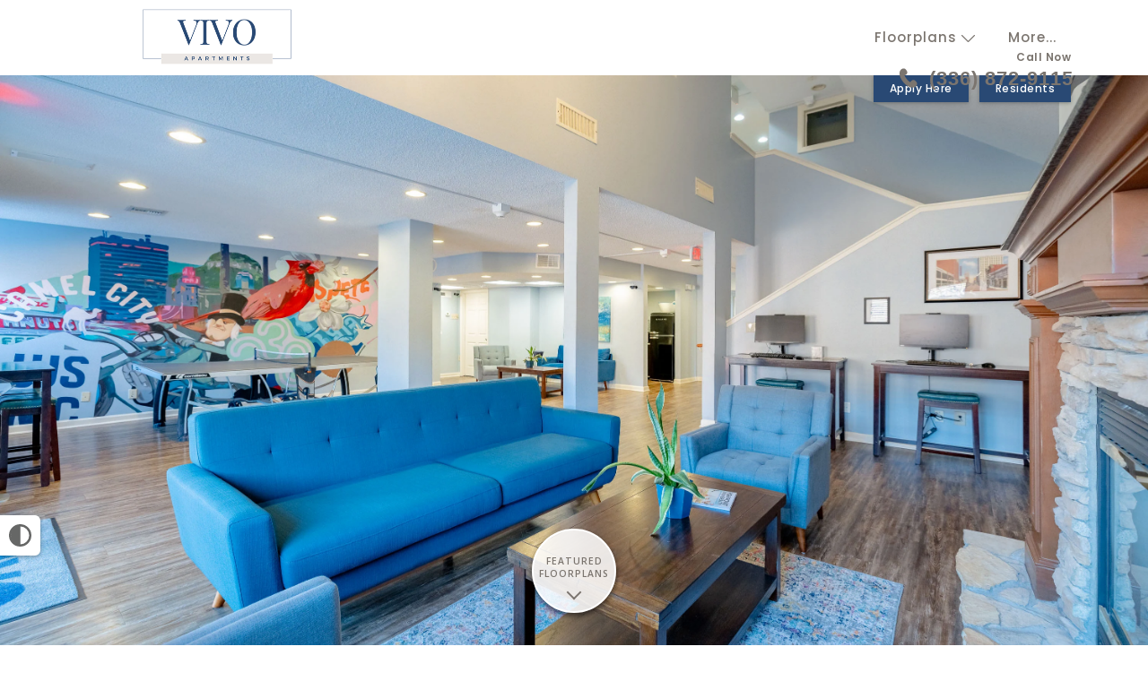

--- FILE ---
content_type: text/html;charset=utf-8
request_url: https://www.vivoapartmentsws.com/
body_size: 27117
content:
<!DOCTYPE html>
<html lang="en" dir="ltr" class="lighten">
<head>
    <title>Vivo Apartments in Winston-Salem, North Carolina | Renovated</title>

    <meta charset="utf-8" />
    <meta name="viewport" content="width=device-width, initial-scale=1.0, user-scalable=yes" />
    <meta http-equiv="cleartype" content="on" />
    <meta name="description" content="Vivo Apartments in Winston-Salem, North Carolina" />
    <meta name="author" content="RentVision" />
    <meta name="format-detection" content="telephone=no">
    <meta property="og:title" content="Vivo Apartments in Winston-Salem, North Carolina | Renovated" />
    <meta property="og:description" content="Vivo Apartments in Winston-Salem, North Carolina" />
        <meta property="og:site_name" content="Vivo Apartments" />
        <meta property="og:image" content="https://lh3.googleusercontent.com/kY8TB5oDjDlgkf07MR-FeoIqYjPZUYg4xyjZTUaFqqgW0LJGyrq3njfofJNpBc4KaOpy5SnSIXImedNDywPZNCfLJTfBOXakKPoSUEM9&#61;s3000-rw" />

        <meta property="og:url" content="https://www.vivoapartmentsws.com" />
        <link rel="canonical" href="https://www.vivoapartmentsws.com" />
        <link rel="shortcut icon" href="https://lh3.googleusercontent.com/i63T5myE5BNWn43ZDCo_fvZ_VOexd2-ZJfdzYlr_d8qLHnP7ODYYH1R58Si9TZcq-iORqh_qxreqkRcDsK-rNomk7x-Ybuk6KYLNWfI" />
        <link rel="preconnect" href="https://fonts.googleapis.com">
    <link rel="preconnect" href="https://fonts.gstatic.com" crossorigin>
    <link rel="preload" href="https://fonts.googleapis.com/css2?family=Open+Sans:wght@400;600&family=Poppins:wght@500;600&display=swap" as="style" onload="this.onload=null;this.rel='stylesheet'">
    <noscript>
        <link rel="stylesheet" href="https://fonts.googleapis.com/css2?family=Open+Sans:wght@400;600&family=Poppins:wght@500;600&display=swap">
    </noscript>

    <link type="text/css" rel="stylesheet" href="/assets/css/reset.css?v=0.1" media="all" />
    <link type="text/css" rel="stylesheet" href="/assets/css/community/version2/main.min.css?v=9-2_202601132345" media="all" />
        <link rel="preload" href="https://lh3.googleusercontent.com/kY8TB5oDjDlgkf07MR-FeoIqYjPZUYg4xyjZTUaFqqgW0LJGyrq3njfofJNpBc4KaOpy5SnSIXImedNDywPZNCfLJTfBOXakKPoSUEM9&#61;s3000-rw" as="image" />
                                                                                                          <!-- Global site tag (gtag.js) - Google Analytics -->
                                                                                                              <script async src="https://www.googletagmanager.com/gtag/js?id=G-GD7LPLW3ZT"></script>
                                                                                                              <script>
                                                                                                                  let _ga4 = true;
                                                                                                                  window.dataLayer = window.dataLayer || [];

                                                                                                                  function gtag() {
                                                                                                                      dataLayer.push(arguments);
                                                                                                                  }

                                                                                                                  gtag('js', new Date());
                                                                                                                  gtag('config', 'G-GD7LPLW3ZT');
                                                                                                              </script>
</head>
<body  itemscope itemtype="http://schema.org/LocalBusiness https://schema.org/ApartmentComplex" class="desktop-page">
<button aria-label="High Contrast" title="High Contrast" id="high-contrast-toggle" onclick="if (event.detail !== 0) this.blur();">
    <svg width="25" height="25" viewBox="0 0 20 20" xmlns="http://www.w3.org/2000/svg">
        <circle cx="10" cy="10" r="9" stroke="#666766" stroke-width="2" fill="#FFFFFF" />
        <path d="M 10,1 A 9,9 0 0,0 10,19 Z" fill="#666766" transform="scale(0.95), translate(0.75,0.5)" />
    </svg>
</button>
<script>
    const root = document.querySelector(':root');
    const highContrastToggle = document.getElementById('high-contrast-toggle');
    const prefersContrast = window.matchMedia('(prefers-contrast: more)').matches;
    const highContrastOn = localStorage.getItem('highContrastOn') === 'true';
    const highContrastOff = localStorage.getItem('highContrastOn') === 'false';
    const darkOnDarkCommunitySettingOn = root.classList.contains('lighten');

    function toggleHighContrast(mode) {
        const brandColorVars = {
            COLOR_PRIMARY: '#7b756f',
            COLOR_PRIMARY_10_PCT: 'rgba(123, 117, 111, .10)',
            COLOR_PRIMARY_50_PCT: 'rgba(123, 117, 111, .50)',
            COLOR_ACCENT: '#294974',
            COLOR_ACCENT_10_PCT: 'rgba(41, 73, 116, .10)',
            COLOR_ACCENT_50_PCT: 'rgba(41, 73, 116, .50)',
            
            
            
            BORDER_COLOR_ACCENT: '#294974',
            
            
            BACKGROUND_COLOR_SPECIALS_FLAG: '#294974',
            FONT_COLOR_SPECIALS_FLAG: '#FFFFFF',
            
        };

        const accessibleColorVars = {
            COLOR_PRIMARY: '#666766',
            COLOR_PRIMARY_10_PCT: 'rgba(102, 103, 102, 0.1)',
            COLOR_PRIMARY_50_PCT: 'rgba(102, 103, 102, 0.5)',
            COLOR_ACCENT: '#333333',
            COLOR_ACCENT_10_PCT: 'rgba(51, 51, 51, 0.1)',
            COLOR_ACCENT_50_PCT: 'rgba(51, 51, 51, 0.5)',
            COLOR_OTHER: '#333333',
            COLOR_OTHER_10_PCT: 'rgba(51, 51, 51, 0.1)',
            COLOR_OTHER_50_PCT: 'rgba(51, 51, 51, 0.5)',
            BORDER_COLOR_ACCENT: '#333333',
            BACKGROUND_COLOR_BANNER: '#F2F2F3',
            FONT_COLOR_BANNER: '#333333',
            BACKGROUND_COLOR_SPECIALS_FLAG: '#333333',
            FONT_COLOR_SPECIALS_FLAG: '#FFFFFF',
            BRAND_PATTERN_BACKGROUND_IMAGE: 'none',
        };

        for (const [key, value] of Object.entries(mode === 'contrast' ? accessibleColorVars : brandColorVars)) {
            if (value) {
                root.style.setProperty(`--${key.toLowerCase().replace(/_/g, '-')}`, value);
            }
        }
        root.style.setProperty('--consent-bottom-override', '10px');
        root.style.setProperty('--font-family-body', 'Open Sans');
        root.style.setProperty('--font-weight-normal-body', '400');
        root.style.setProperty('--font-weight-bold-body', '600');
        root.style.setProperty('--font-family-heading', 'Poppins');
        root.style.setProperty('--font-weight-normal-heading', '500');
        root.style.setProperty('--font-weight-bold-heading', '600');

        if (mode === 'contrast') {
            root.classList.add('lighten');
            root.classList.add('high-contrast');
        } else if (!darkOnDarkCommunitySettingOn) {
            root.classList.remove('lighten');
        }

        if (mode !== 'contrast') {
            root.classList.remove('high-contrast');
        }

        highContrastToggle.classList.toggle('high-contrast', mode === 'contrast');
        localStorage.setItem('highContrastOn', (mode === 'contrast').toString());
        if (window.initializeMap) {
            initializeMap();
        }
    }

    // on page load
    toggleHighContrast((prefersContrast && !highContrastOff) || highContrastOn ? 'contrast' : 'brand');

    // on toggle click
    highContrastToggle.addEventListener('click', function () {
        const isHighContrast = highContrastToggle.classList.contains('high-contrast');
        toggleHighContrast(isHighContrast ? 'brand' : 'contrast');
        trackGA4Event(`toggle_high_contrast_${isHighContrast ? 'off' : 'on'}`);
        stickyHeader();
    });
</script>
<div class="skipNavBanner" onfocusin="toggleSkipNavBanner('focusIn')" onfocusout="toggleSkipNavBanner('focusOut')"><a tabindex="0" href="javascript:skipToContent()">Skip Main Navigation</a></div>
<header id="mainNavigation" class="home transparent">
    <div class="headerWrapper widthLimiter">
        <div class="header-logos-wrapper">
                    <div class="verticalWhiteLogoContainer"><a class="logo" href="/" aria-labelledby="community-logo-white-vertical"><img id="community-logo-white-vertical" class="verticalWhiteLogo " src="https://lh3.googleusercontent.com/eEiCUmodAEfF7-5tyTCfZ37YPB_eyAIGdJXhDDGiG0jgdyUgri6VvUPRRkzniRygYR6PSrrJxRAbhjjAx3bnxM3GcMhtSSldagJr8A&#61;h480-rw" alt="Vivo Apartments Homepage" loading="eager" /></a></div>            <div class="standardLogoContainer"><a class="logo" href="/" aria-labelledby="community-logo-image"><img id="community-logo-image" class="standardLogo" itemprop="logo" src="https://lh3.googleusercontent.com/lRFh32Pxwyy83fndHwz_iZ9netf31oqoI0tmwJ5FlazCv9R8pPC0TnQgyFqzX6QEnzpMdoihBvnYUTMG8z2tnCQT7Zz0BoPuRZtjuA&#61;h130-rw" alt="Vivo Apartments Homepage" loading="eager" /></a></div>
        </div>
        <div class="header-not-logos-wrapper">
            <div class="headerLinks">
                <div class="navigationLinks">
                    <div class="floorplan-list-container">
                        <a id="showFloorplans" class="header-link" href="#">Floorplans
                            <svg class="header-floorplans-toggle-arrow" xmlns="http://www.w3.org/2000/svg" viewBox="0 0 28.14 15.17">
                                <path class="fill-primary" d="M.32.32a1.1,1.1,0,0,0,0,1.56h0l13,13a1.1,1.1,0,0,0,1.56,0h0l13-13A1.1,1.1,0,1,0,26.26.32L14.07,12.51,1.88.32A1.1,1.1,0,0,0,.32.32Z" />
                            </svg>
                        </a>
                        <ul id="floorPlanList" class="header-dropdown-list" role="menu" aria-label="Floor Plans" style="display:none;">
                            <li data-slug="floorplans" class="menuItem" role="none">
                                <a href="/floorplans" class="header-dropdown-link" role="menuitem" tabindex="0">
                                    All Floorplans
                                </a>
                            </li>
                                <li data-slug="studio" class="menuItem bedroomCount" role="none">
                                    <a href="/floorplans/studio" class="header-dropdown-link" role="menuitem" aria-haspopup="true" aria-expanded="false" tabindex="0">
                                        <span>Studio</span>
                                            <span><svg xmlns="http://www.w3.org/2000/svg" viewBox="0 0 16.91 29.12" aria-label="Next" class="simpleArrow" focusable="false">
	<title>Next</title>
	<g data-name="Layer 2">
		<g data-name="Layer 1">
			<path d="M11.43,14.62.68,25.24C-1.44,27.36,1.88,30.54,4,28.42L16.21,16.21a2.17,2.17,0,0,0,0-3.19L4,.68C1.88-1.44-1.44,1.88.68,3.87Z"></path>
		</g>
	</g>
</svg></span>
                                    </a>
                                        <ul class="submenu header-dropdown-list " role="menu" aria-label="Studio Floor Plans" aria-hidden="true">
                                                <li data-slug="studio" class="menuItem" role="none">
                                                    <a href="/floorplans/studio/studio" class="header-dropdown-link" title="Studio" role="menuitem" tabindex="-1">Studio</a>
                                                </li>
                                        </ul>
                                </li>
                                <li data-slug="one-bedroom" class="menuItem bedroomCount" role="none">
                                    <a href="/floorplans/one-bedroom" class="header-dropdown-link" role="menuitem" aria-haspopup="true" aria-expanded="false" tabindex="0">
                                        <span>1 Bedroom</span>
                                            <span><svg xmlns="http://www.w3.org/2000/svg" viewBox="0 0 16.91 29.12" aria-label="Next" class="simpleArrow" focusable="false">
	<title>Next</title>
	<g data-name="Layer 2">
		<g data-name="Layer 1">
			<path d="M11.43,14.62.68,25.24C-1.44,27.36,1.88,30.54,4,28.42L16.21,16.21a2.17,2.17,0,0,0,0-3.19L4,.68C1.88-1.44-1.44,1.88.68,3.87Z"></path>
		</g>
	</g>
</svg></span>
                                    </a>
                                        <ul class="submenu header-dropdown-list " role="menu" aria-label="1 Bedroom Floor Plans" aria-hidden="true">
                                                <li data-slug="one-bed-one-bath" class="menuItem" role="none">
                                                    <a href="/floorplans/one-bedroom/one-bed-one-bath" class="header-dropdown-link" title="One Bed, One Bath" role="menuitem" tabindex="-1">One Bed, One Bath</a>
                                                </li>
                                        </ul>
                                </li>
                                <li data-slug="two-bedroom" class="menuItem bedroomCount" role="none">
                                    <a href="/floorplans/two-bedroom" class="header-dropdown-link" role="menuitem" aria-haspopup="true" aria-expanded="false" tabindex="0">
                                        <span>2 Bedroom</span>
                                            <span><svg xmlns="http://www.w3.org/2000/svg" viewBox="0 0 16.91 29.12" aria-label="Next" class="simpleArrow" focusable="false">
	<title>Next</title>
	<g data-name="Layer 2">
		<g data-name="Layer 1">
			<path d="M11.43,14.62.68,25.24C-1.44,27.36,1.88,30.54,4,28.42L16.21,16.21a2.17,2.17,0,0,0,0-3.19L4,.68C1.88-1.44-1.44,1.88.68,3.87Z"></path>
		</g>
	</g>
</svg></span>
                                    </a>
                                        <ul class="submenu header-dropdown-list " role="menu" aria-label="2 Bedroom Floor Plans" aria-hidden="true">
                                                <li data-slug="two-bed-two-bath" class="menuItem" role="none">
                                                    <a href="/floorplans/two-bedroom/two-bed-two-bath" class="header-dropdown-link" title="Two Bed, Two Bath" role="menuitem" tabindex="-1">Two Bed, Two Bath</a>
                                                </li>
                                        </ul>
                                </li>
                        </ul>
                    </div>
                    <a href="/amenities" class="header-link">Amenities</a>
                    
                    <a href="/contact" class="last header-link">Contact</a>
                    <a id="moreHeader" class="last header-link" href="#" style="display:none;">More...</a>
                </div>
                <ul id="extraLinks" class="header-dropdown-list" style="display:none;">
                </ul>
            </div>
            <script type="text/javascript">
                window.setTimeout(function () {
                    // Toggle extra links with vanilla JS
                    const moreHeader = document.getElementById('moreHeader');
                    const extraLinks = document.getElementById('extraLinks');
                    const showFloorplans = document.getElementById('showFloorplans');
                    const floorPlanList = document.getElementById('floorPlanList');
                    const floorplansToggleArrow = document.querySelector('.header-floorplans-toggle-arrow');

                    // Helper function to toggle dropdown with animation
                    function toggleDropdown(element, show) {
                        if (show) {
                            // Ensure initial state is correct
                            element.style.display = 'block';
                            element.style.overflow = 'hidden';
                            element.style.maxHeight = '0px';
                            // Force reflow
                            element.offsetHeight;
                            // Get the natural height
                            const height = element.scrollHeight;
                            // Add show class which will animate to the natural height
                            element.classList.add('show');
                            element.style.maxHeight = height + 'px';
                            // Wait for animation to complete before showing overflow
                            setTimeout(() => {
                                if (element.classList.contains('show')) {
                                    element.style.overflow = 'visible';
                                }
                            }, 300);
                        } else {
                            // Hide overflow immediately when closing
                            element.style.overflow = 'hidden';
                            // Get the current height
                            const height = element.scrollHeight;
                            // Set max-height to current height
                            element.style.maxHeight = height + 'px';
                            // Force reflow
                            element.offsetHeight;
                            // Remove show class and set max-height to 0
                            element.classList.remove('show');
                            element.style.maxHeight = '0px';
                            // Wait for transition to complete before hiding
                            setTimeout(() => {
                                if (!element.classList.contains('show')) {
                                    element.style.display = 'none';
                                    element.style.maxHeight = '';
                                }
                            }, 300);
                        }
                    }

                    // Toggle extra links
                    moreHeader.addEventListener('click', function (e) {
                        e.preventDefault();
                        const isHidden = !extraLinks.classList.contains('show');
                        toggleDropdown(extraLinks, isHidden);
                        toggleDropdown(floorPlanList, false);
                    });

                    // Toggle floorplans list
                    showFloorplans.addEventListener('click', function (e) {
                        e.preventDefault();
                        const isHidden = !floorPlanList.classList.contains('show');

                        // If opening, track the event
                        if (isHidden) {
                            trackGA4Event('nav_floorplans_dropdown_open');
                        }

                        toggleDropdown(floorPlanList, isHidden);
                        toggleDropdown(extraLinks, false);

                        // Animate arrow
                        floorplansToggleArrow.style.transform = isHidden ? 'rotate(-180deg)' : '';
                    });

                    // Click away listeners for both extra links and floorplans list
                    document.addEventListener('click', function (e) {
                        // Don't close if clicking on menu toggle buttons
                        if (e.target === moreHeader || e.target === showFloorplans) {
                            return;
                        }

                        if (!e.target.closest('.header-dropdown-list') && !e.target.closest('.floorplan-list-container')) {
                            toggleDropdown(extraLinks, false);
                            toggleDropdown(floorPlanList, false);
                            floorplansToggleArrow.style.transform = '';
                        }
                    });

                    // If url is floorplan page, grab the slug and set a selected class on the floorplan list item
                    const url = window.location.href;
                    const slug = url.substring(url.lastIndexOf('/') + 1);
                    const floorPlanItems = floorPlanList.querySelectorAll('li');
                    floorPlanItems.forEach(function (item) {
                        if (item.dataset.slug.trim() === slug.trim().replace('#', '')) {
                            item.classList.add('selected');
                        }
                    });

                    const floorPlanMenu = document.getElementById('floorPlanList');
                    const floorPlanMenuItems = floorPlanMenu.querySelectorAll('[role="menuitem"]');

                    const otherMenu = document.querySelector('#extraLinks');
                    const otherMenuItems = otherMenu.querySelectorAll('[role="menuitem"]');

                    setTimeout(() => {
                        [...floorPlanMenuItems, ...otherMenuItems].forEach(item => addMenuItemEventListener(item));
                    }, 500);

                }, 1000);
            </script>
                    <div class="phoneNumber navigation-cta color-primary">
                        <div>
                            <p class="callNow navigation-cta-secondary-line">Call Now</p>
                            <p class="phoneLine navigation-cta-primary-line"><svg class="callNowSvg" xmlns="http://www.w3.org/2000/svg" viewBox="-2 -2 24 24" role="img" aria-hidden="true" focusable="false">
    <g>
        <g>
            <path class="callNowSvgPath svg-fill fill-primary"
                  d="M11.858 12.8558C9.1476 11.225 7.47465 8.36859 6.97698 7.14424L7.74547 6.86579C8.1008 6.73705 8.41254 6.50967 8.64446 6.21009L8.93898 5.82965C9.46509 5.15004 9.50088 4.2092 9.02791 3.49193L8.31883 2.41659C7.59742 1.32257 6.15742 0.973885 5.018 1.61732L4.3499 1.9946C4.29257 2.02697 4.23801 2.06489 4.18922 2.1092C1.90692 4.1819 2.47939 8.62243 6.10129 12.8606C9.91101 17.3185 14.0095 18.3438 16.3902 16.3862C16.4411 16.3443 16.4867 16.2959 16.5272 16.2439L16.9995 15.6374C17.8049 14.6032 17.6797 13.1204 16.7125 12.2384L15.8233 11.4276C15.1597 10.8226 14.1756 10.7366 13.4173 11.2174L13.0388 11.4574C12.822 11.595 12.6335 11.7732 12.4837 11.9823L11.858 12.8558Z"></path>
        </g>
    </g>
</svg><span class="adwordsNumber navigation-cta-primary-line-text">(336) 872-9115</span></p>
                        </div>
                    </div>
        </div>
    </div>
</header>
<div class="headerFiller"></div>
    <div class="specialLinksWrapper fixed">
        <div class="widthLimiter">
            <div class="specialLinks">
                    <a href="https://encore.myresman.com/Portal/Applicants/Availability?a&#61;1981&amp;p&#61;b023cc9f-7491-442b-ad5d-8171468fbb1a"   target="_blank" rel="noopener" onclick="trackLinkClickLabelWithURL('Prospect', 'External Apply Tab');trackGA4Event('rv_cv_click_apply_nav');">Apply Here</a>
                        <a href="https://encore.myresman.com/Portal/Access/SignIn/Vivo" target="_blank" rel="noopener" onclick="trackLinkClickLabelWithURL('Resident', 'External Residents Tab');">Residents</a>
            </div>
        </div>
    </div>
<script type="text/javascript">
    const header = document.querySelector('header');
    const headerFiller = document.querySelector('.headerFiller');

    function setFillerHeaderHeight() {
        headerFiller.style.minHeight = `${header.offsetHeight}px`;
    }

    setFillerHeaderHeight(); // called outside during load for immediate calculation

    // Run trimHeader and stickyHeader as soon as DOM is ready
    document.addEventListener('DOMContentLoaded', function () {
        stickyHeader();
        trimHeader();
        setFillerHeaderHeight();

        window.addEventListener('resize', function () {
            stickyHeader();
            trimHeader();
            setFillerHeaderHeight();
        });

        window.addEventListener('scroll', function () {
            stickyHeader();
        });
    });
</script>
<style>
	.browserAlert {
		background-color: #999999;
		color: #ffffff;
		padding: 0.8em;
		width: 75%;
		max-width: 48em;
		margin-left: -24em;
		position: absolute;
		left: 50%;
		top: 5.45em;
		z-index: 999999;
	}
	.browserAlert a {
		color: #003A5D;
	}
	.browserAlert p {
		line-height: 1.2em;
		margin-left: 0.5em;
	}
	.browserAlert .dismissAlert {
		float: right;
		display: block;
		background-color: #f3f3f3;
		color: #003A5D;
		margin-top: .2em;
		padding: .3em;
		width: 6em;
		text-align: center;
		text-decoration: none;
		cursor: pointer;
	}
</style>
<div id="unsupportedBrowserAlert" class="browserAlert" style="display:none;">
	<p>You are running an unsupported browser, please consider upgrading to a modern browser.</p>
	<p>To download Google Chrome, click: <a href="https://www.google.com/chrome/" target="_blank" rel="noopener">Download Chrome</a>.<a class="dismissAlert" href="#" onclick="dismissUnsupported(this);return false;" >Dismiss</a></p>
</div>
<!--NOTE: browserSupport.js and jQuery and jQuery cookie must be included on any page that uses this partial-->
<script type="text/javascript">window.addEventListener('load',function(){checkBrowser()})</script>

<div class="homePageHero accountForSticky">
            <div style="height: 100%;width: 100%;position: absolute;">
                <img style="height: 100%;width: 100%;object-fit: cover;" src="https://lh3.googleusercontent.com/kY8TB5oDjDlgkf07MR-FeoIqYjPZUYg4xyjZTUaFqqgW0LJGyrq3njfofJNpBc4KaOpy5SnSIXImedNDywPZNCfLJTfBOXakKPoSUEM9=s3000-rw" alt="Bright, modern common area in an apartment complex featuring cozy seating, artwork, and a welcoming atmosphere." />
            </div>
    <div class="widthLimiter">
        <div itemscope itemtype="http://schema.org/ImageObject" >
            <meta itemprop="thumbnail" content="https://lh3.googleusercontent.com/kY8TB5oDjDlgkf07MR-FeoIqYjPZUYg4xyjZTUaFqqgW0LJGyrq3njfofJNpBc4KaOpy5SnSIXImedNDywPZNCfLJTfBOXakKPoSUEM9=s3000-rw" />
            <meta itemprop="representativeOfPage" content="true" />
                <meta itemprop="caption" content="Bright, modern common area in an apartment complex featuring cozy seating, artwork, and a welcoming atmosphere." />            <div itemprop="productionCompany" itemscope itemtype="http://schema.org/Organization">
                <meta itemprop="name" content="RentVision" />
            </div>
            <div itemprop="copyrightHolder" itemscope itemtype="http://schema.org/Organization">
                <meta itemprop="name" content="RentVision" />
            </div>
            <div itemprop="about" itemscope itemtype="http://schema.org/Thing">
                <meta itemprop="url" content="https://www.vivoapartmentsws.com" />
            </div>
            <div itemprop="contentLocation" itemscope itemtype="http://schema.org/ApartmentComplex">
                <div itemprop="address" itemscope itemtype="http://schema.org/PostalAddress">
                    <meta itemprop="streetAddress" content="7835 North Point Boulevard" />
                    <meta itemprop="addressLocality" content="Winston-Salem" />
                    <meta itemprop="addressRegion" content="North Carolina" />
                    <meta itemprop="postalCode" content="27106" />
                    <meta itemprop="addressCountry" content="US" />
                </div>
                <div itemprop="geo" itemscope itemtype="http://schema.org/GeoCoordinates">
                    <meta itemprop="latitude" content="36.1497955" />
                    <meta itemprop="longitude" content="-80.2762145" />
                </div>
            </div>
        </div>
    </div>
        <div class="featuredFloorplansCTAContainer"><a href="#featuredFloorplansContainer" class="featuredFloorplansCTA color-primary"><span id="featuredFloorplanLabel" class="ctaText">Featured Floorplans</span></a></div>
</div>
    <section id="featuredFloorplansContainer" class="homePageFloorplanSlider floorplansSliderContainer skipNavContent" role="group" aria-labelledby="featuredFloorplanLabel" aria-roledescription="carousel" style="opacity: 0;">
        <div id="floorplansSlider" class="floorplansSlider">
            <button id="leftArrowContainer" class="scrollArrow leftArrow"><svg xmlns="http://www.w3.org/2000/svg" viewBox="0 0 16.91 29.12" aria-label="Previous" class="simpleArrow" focusable="false">
	<title>Previous</title>
	<g data-name="Layer 2">
		<g data-name="Layer 1">
			<path d="M5.47,14.5,16.22,3.89C18.35,1.76,15-1.42,12.91.7L.7,12.91a2.17,2.17,0,0,0,0,3.19L12.91,28.44c2.12,2.12,5.44-1.19,3.32-3.19Z"></path>
		</g>
	</g>
</svg></button>
            <button id="rightArrowContainer" class="scrollArrow rightArrow"><svg xmlns="http://www.w3.org/2000/svg" viewBox="0 0 16.91 29.12" aria-label="Next" class="simpleArrow" focusable="false">
	<title>Next</title>
	<g data-name="Layer 2">
		<g data-name="Layer 1">
			<path d="M11.43,14.62.68,25.24C-1.44,27.36,1.88,30.54,4,28.42L16.21,16.21a2.17,2.17,0,0,0,0-3.19L4,.68C1.88-1.44-1.44,1.88.68,3.87Z"></path>
		</g>
	</g>
</svg></button>
            <div class="floorplanOverflow">
                <div class="floorplanScroller hideUntilSlickInitialized" id="floorplanScroller" style="display:none;">
                        <div id="floorplanSlide_23247" class="floorplan" aria-label="Link slide for Studio" onclick="trackFeaturedFloorplanClick('1'); window.location = '/floorplans/studio/studio';" onkeydown="clickOnEnterKeyPress(event, this);">
    <div class="slide-window">
        
        <div class="photoWrapper ">
                <img src="https://lh3.googleusercontent.com/Fm0-lyT1hun3_uAyOjP4YEJCcnQvVigubtFclJHdN3OSUzgwOTTItrB4MBHElVG5_5Io_8SiEcnrutN9CGUwaSdTG1HYxEQLuBuzPg&#61;s350-rw" alt="Go to Studio Floorplan page." role="link" width="350" height="233" style="background-image: url('https://lh3.googleusercontent.com/Fm0-lyT1hun3_uAyOjP4YEJCcnQvVigubtFclJHdN3OSUzgwOTTItrB4MBHElVG5_5Io_8SiEcnrutN9CGUwaSdTG1HYxEQLuBuzPg&#61;s50-rw');background-size: cover;" loading="lazy" />
                    <div class="videoPlayContainer"><a class="videoPlay" href="/floorplans/studio/studio?vc=1" onclick="trackFeaturedFloorplanClick('1'); event.stopPropagation();" onkeydown="handleEnterKeyPress(event, this, true, false, true);"><svg xmlns="http://www.w3.org/2000/svg" xmlns:xlink="http://www.w3.org/1999/xlink" viewBox="0 0 120 121" aria-label="Play Video" class="playButtonSvgPath" focusable="false">
	<title>Play Video</title>
	<g id="Layer_2" data-name="Layer 2">
		<g id="Layer_1-2" data-name="Layer 1">
			<image width="121" height="122"
				   xlink:href="[data-uri]"
				   style="isolation:isolate"></image>
			<path d="M59.39,17.23A37.89,37.89,0,1,0,97.28,55.12h0A37.9,37.9,0,0,0,59.39,17.23Zm0,3.61a34.25,34.25,0,1,1-.06,0Zm-9.3,15.34A1.79,1.79,0,0,0,48.56,38V72.26a1.8,1.8,0,0,0,1.79,1.8,1.72,1.72,0,0,0,.94-.25L80.17,56.67a1.8,1.8,0,0,0,.63-2.47,1.73,1.73,0,0,0-.63-.63L51.3,36.43A1.72,1.72,0,0,0,50.09,36.18Zm2.09,5,23.51,14-23.51,14Z"/>
			<circle class="playButtonSvgCircle" cx="59.39" cy="55.12" r="36.1"/>
		</g>
	</g>
</svg><span class="hiddenIR">Walkthrough video for Studio.</span></a></div>            <div class="floorplan-price-box">
                <p class="floorplan-rent-info"></p>
                <p class="floorplan-rent">
                        $870<span class="per-month-label">/month</span>
                </p>
            </div>
        </div>
        <div class="floorplan-info-box">
            <div class="floorplan-availability"><p class="availability-dot available">Available on February 15, 2026</p></div>
            <h3 class="floorplan-name" title="Studio">Studio</h3>
            <div class="floorplan-stats">
                <span class="stat-value">Studio</span>
                <span class="stat-value">1 Bath</span>
                    <span class="stat-value">500<span aria-hidden="true"> Sq Ft</span><span class="hiddenIR">Square Feet</span></span>
            </div>
        </div>
    </div>
</div>
                        <div id="floorplanSlide_23246" class="floorplan" aria-label="Link slide for Two Bed, Two Bath" onclick="trackFeaturedFloorplanClick('2'); window.location = '/floorplans/two-bedroom/two-bed-two-bath';" onkeydown="clickOnEnterKeyPress(event, this);">
    <div class="slide-window">
        
        <div class="photoWrapper ">
                <img src="https://lh3.googleusercontent.com/DIyWseXndpw3uigQ8urkye8wlMVuO8_ScpJ8M7Bhj8ErdSV51uOamj2sVHsK3UM2TOyLgvG5O5sb7CkPWkWxlAT8fViojQwmnzs6Q_E&#61;s350-rw" alt="Go to Two Bed, Two Bath Floorplan page." role="link" width="350" height="233" style="background-image: url('https://lh3.googleusercontent.com/DIyWseXndpw3uigQ8urkye8wlMVuO8_ScpJ8M7Bhj8ErdSV51uOamj2sVHsK3UM2TOyLgvG5O5sb7CkPWkWxlAT8fViojQwmnzs6Q_E&#61;s50-rw');background-size: cover;" loading="lazy" />
                    <div class="videoPlayContainer"><a class="videoPlay" href="/floorplans/two-bedroom/two-bed-two-bath?vc=1" onclick="trackFeaturedFloorplanClick('2'); event.stopPropagation();" onkeydown="handleEnterKeyPress(event, this, true, false, true);"><svg xmlns="http://www.w3.org/2000/svg" xmlns:xlink="http://www.w3.org/1999/xlink" viewBox="0 0 120 121" aria-label="Play Video" class="playButtonSvgPath" focusable="false">
	<title>Play Video</title>
	<g id="Layer_2" data-name="Layer 2">
		<g id="Layer_1-2" data-name="Layer 1">
			<image width="121" height="122"
				   xlink:href="[data-uri]"
				   style="isolation:isolate"></image>
			<path d="M59.39,17.23A37.89,37.89,0,1,0,97.28,55.12h0A37.9,37.9,0,0,0,59.39,17.23Zm0,3.61a34.25,34.25,0,1,1-.06,0Zm-9.3,15.34A1.79,1.79,0,0,0,48.56,38V72.26a1.8,1.8,0,0,0,1.79,1.8,1.72,1.72,0,0,0,.94-.25L80.17,56.67a1.8,1.8,0,0,0,.63-2.47,1.73,1.73,0,0,0-.63-.63L51.3,36.43A1.72,1.72,0,0,0,50.09,36.18Zm2.09,5,23.51,14-23.51,14Z"/>
			<circle class="playButtonSvgCircle" cx="59.39" cy="55.12" r="36.1"/>
		</g>
	</g>
</svg><span class="hiddenIR">Walkthrough video for Two Bed, Two Bath.</span></a></div>            <div class="floorplan-price-box">
                <p class="floorplan-rent-info"></p>
                <p class="floorplan-rent">
                        $1,180<span class="per-month-label">/month</span>
                </p>
            </div>
        </div>
        <div class="floorplan-info-box">
            <div class="floorplan-availability"><p class="availability-dot signed-waitlist">Sign Waitlist</p></div>
            <h3 class="floorplan-name" title="Two Bed, Two Bath">Two Bed, Two Bath</h3>
            <div class="floorplan-stats">
                <span class="stat-value">2 Bed</span>
                <span class="stat-value">2 Bath</span>
                    <span class="stat-value">700<span aria-hidden="true"> Sq Ft</span><span class="hiddenIR">Square Feet</span></span>
            </div>
        </div>
    </div>
</div>
                        <div id="floorplanSlide_23248" class="floorplan" aria-label="Link slide for One Bed, One Bath" onclick="trackFeaturedFloorplanClick('3'); window.location = '/floorplans/one-bedroom/one-bed-one-bath';" onkeydown="clickOnEnterKeyPress(event, this);">
    <div class="slide-window">
        
        <div class="photoWrapper ">
                <img src="https://lh3.googleusercontent.com/wUA7NRpb0-Eefh4IiwHeU1YuIId6nX0wTmUfFR745u52F-Z0WQuDtOKb6r-vlVyJNCZ3bjhJhHEnB2IkyeOTB-0FO_pt7OnHSpPdyp3r&#61;s350-rw" alt="Go to One Bed, One Bath Floorplan page." role="link" width="350" height="233" style="background-image: url('https://lh3.googleusercontent.com/wUA7NRpb0-Eefh4IiwHeU1YuIId6nX0wTmUfFR745u52F-Z0WQuDtOKb6r-vlVyJNCZ3bjhJhHEnB2IkyeOTB-0FO_pt7OnHSpPdyp3r&#61;s50-rw');background-size: cover;" loading="lazy" />
                    <div class="videoPlayContainer"><a class="videoPlay" href="/floorplans/one-bedroom/one-bed-one-bath?vc=1" onclick="trackFeaturedFloorplanClick('3'); event.stopPropagation();" onkeydown="handleEnterKeyPress(event, this, true, false, true);"><svg xmlns="http://www.w3.org/2000/svg" xmlns:xlink="http://www.w3.org/1999/xlink" viewBox="0 0 120 121" aria-label="Play Video" class="playButtonSvgPath" focusable="false">
	<title>Play Video</title>
	<g id="Layer_2" data-name="Layer 2">
		<g id="Layer_1-2" data-name="Layer 1">
			<image width="121" height="122"
				   xlink:href="[data-uri]"
				   style="isolation:isolate"></image>
			<path d="M59.39,17.23A37.89,37.89,0,1,0,97.28,55.12h0A37.9,37.9,0,0,0,59.39,17.23Zm0,3.61a34.25,34.25,0,1,1-.06,0Zm-9.3,15.34A1.79,1.79,0,0,0,48.56,38V72.26a1.8,1.8,0,0,0,1.79,1.8,1.72,1.72,0,0,0,.94-.25L80.17,56.67a1.8,1.8,0,0,0,.63-2.47,1.73,1.73,0,0,0-.63-.63L51.3,36.43A1.72,1.72,0,0,0,50.09,36.18Zm2.09,5,23.51,14-23.51,14Z"/>
			<circle class="playButtonSvgCircle" cx="59.39" cy="55.12" r="36.1"/>
		</g>
	</g>
</svg><span class="hiddenIR">Walkthrough video for One Bed, One Bath.</span></a></div>            <div class="floorplan-price-box">
                <p class="floorplan-rent-info"></p>
                <p class="floorplan-rent">
                        $975<span class="per-month-label">/month</span>
                </p>
            </div>
        </div>
        <div class="floorplan-info-box">
            <div class="floorplan-availability"><p class="availability-dot signed-waitlist">Sign Waitlist</p></div>
            <h3 class="floorplan-name" title="One Bed, One Bath">One Bed, One Bath</h3>
            <div class="floorplan-stats">
                <span class="stat-value">1 Bed</span>
                <span class="stat-value">1 Bath</span>
                    <span class="stat-value">500<span aria-hidden="true"> Sq Ft</span><span class="hiddenIR">Square Feet</span></span>
            </div>
        </div>
    </div>
</div>
                </div>
            </div>
        </div>
    </section>
    <script type="text/javascript">
        var hero = document.querySelector('.homePageHero'),
            featuredFloorplansCTA = hero.querySelector('.featuredFloorplansCTA'),
            featuredFloorplans = document.getElementById('featuredFloorplansContainer'),
            FEATURED_FLOORPLANS_EVT_CATEGORY = 'Home Featured Floorplans';

        function runScrollToFeaturedFloorplans(evt) {
            //Stops some weird jumpiness
            evt.preventDefault();
            featuredFloorplansCTA.parentElement.classList.add('scrolled');
            scrollIntoView($(featuredFloorplansCTA), 1500, 1000, {}, 72);
        }

        function init() {
            //Setup floorplan scroller and the feature floorplans scroller
            loadSlickSlider({
                sliderIdClass: 'floorplanScroller',
                prevArrowSelector: '.floorplansSlider #leftArrowContainer',
                nextArrowSelector: '.floorplansSlider #rightArrowContainer',
                variableWidth: true,
                responsive_3_SlideSlider: true,
                dots: true,
                announceSlidesShownFor: 'Featured ' + "Floorplans"
            });
            featuredFloorplansCTA.addEventListener('click', runScrollToFeaturedFloorplans);

            $(window).on('resize', function() {
                positionViewAllFloorplanLink();
            });
            queueMicrotask(() => {
                $('#featuredFloorplansContainer').css('opacity', 1);
            });

            //Setup event tracking
            featuredFloorplansCTA.addEventListener('click', function(evt) {
                trackEvent(FEATURED_FLOORPLANS_EVT_CATEGORY, 'Featured Floorplans CTA', 'Click');
            });
        }

        window.addEventListener('load', function() {
            queueMicrotask(() => init());
        });
    </script>
<div class="background-white ff-background-correct">
    <div class="widthLimiter">
        <div class="homeSeoPrimaryContentWrapper">
            <h1>Vivo Apartments&#10;in Winston-Salem, North Carolina</h1>
            <span class="background-accent headerDivider">&nbsp;</span>
            <div class="homeSeoPrimaryContent identifiable-links">
                <p>Discover the perfect home at <strong>Vivo Apartments</strong>, where comfort meets convenience! Vivo Apartments offers <a href="../floorplans"><strong>studio, one, and two bedroom apartments</strong></a> designed to suit your lifestyle. Whether you're seeking a cozy studio or a spacious two bedroom layout, each apartment is thoughtfully crafted with chic <strong>wood-style flooring</strong>, stainless steel appliances, and granite countertops, providing the ideal space for both relaxation and entertainment. Plus, our residents can enjoy an <strong>all inclusive utility package</strong> that includes water, sewer, electric, trash, cable, and Wi-Fi.</p>
<p>Venture past your front door and indulge in our array of <a href="../amenities"><strong>community amenities</strong></a>, including a 24-hour fitness center, a <strong>swimming pool</strong>, and an outdoor sports court. Our inviting clubhouse boasts a business center, a <strong>coffee &amp; tea bar</strong>, and our friendly, on-site management team, creating a vibrant community atmosphere. Plus, you can enjoy the convenience of our off-street parking and on-site laundry facilities. Take a <strong>walkthrough video tour</strong> now or <a href="../appointment"><strong>request a personal tour</strong></a> of Vivo Apartments today. Your new home awaits!</p>
            </div>
            <a class="solidButton seeMoreFloorplans background-accent" href="/floorplans">See Floorplans</a>
        </div>
    </div>
</div>
<div class="background-primary">
    <div class="homeSeoContent">
            <section class="sliderWrapper" role="group" aria-label="Community Photos" aria-roledescription="carousel">
                <div class="slider" id="communitySlider">
                    <button title="Previous" class="sliderArrow communitySlider-arrow prev communitySlider-arrow-prev" style="display:none;"><?xml version="1.0" encoding="UTF-8"?>
<svg id="a" xmlns="http://www.w3.org/2000/svg" xmlns:xlink="http://www.w3.org/1999/xlink" viewBox="0 0 192 192" class="invertedSliderArrow" aria-label="previous" role="img" focusable="false">
    <defs>
        <filter id="invertedSliderArrowCircleFilter" filterUnits="userSpaceOnUse">
            <feOffset dx="0" dy="0"/>
            <feGaussianBlur result="c" stdDeviation="5"/>
            <feFlood flood-color="#757575" flood-opacity=".75"/>
            <feComposite in2="c" operator="in"/>
            <feComposite in="SourceGraphic"/>
        </filter>
    </defs>
    <circle class="invertedSliderArrowCircle" cx="96" cy="96" r="88.78"/>
    <path class="invertedSliderArrowSvgPath" d="M109.66,45.41c-16.42,16.42-32.85,32.85-49.27,49.27,17.08,17.3,34.16,34.6,51.24,51.9"/>
</svg></button>
                    <button title="Next" class="sliderArrow communitySlider-arrow next communitySlider-arrow-next" style="display:none;"><?xml version="1.0" encoding="UTF-8"?>
<svg id="a" xmlns="http://www.w3.org/2000/svg" xmlns:xlink="http://www.w3.org/1999/xlink" viewBox="0 0 192 192" class="invertedSliderArrow" aria-label="next" role="img" focusable="false">
    <defs>
        <filter id="invertedSliderArrowCircleFilter" filterUnits="userSpaceOnUse">
            <feOffset dx="0" dy="0"/>
            <feGaussianBlur result="c" stdDeviation="5"/>
            <feFlood flood-color="#757575" flood-opacity=".75"/>
            <feComposite in2="c" operator="in"/>
            <feComposite in="SourceGraphic"/>
        </filter>
    </defs>
    <circle class="invertedSliderArrowCircle" cx="96" cy="96" r="88.78"/>
    <path class="invertedSliderArrowSvgPath" d="M82.34,46.46c16.42,16.42,32.85,32.85,49.27,49.27-17.08,17.3-34.16,34.6-51.24,51.9"/>
</svg></button>
                    <button title="Expand" class="expandIconContainer" onclick="$('#communitySlider .slick-slide.slick-active a').click();"><?xml version="1.0" encoding="UTF-8"?>
<svg id="a" xmlns="http://www.w3.org/2000/svg" xmlns:xlink="http://www.w3.org/1999/xlink" viewBox="0 0 192 192" aria-label="Expand" focusable="false">
    <defs>
        <style>.j {
            filter: url(#f);
        }

        .j, .k, .l, .m {
            fill: #fff;
        }

        .k {
            filter: url(#d);
        }

        .l {
            filter: url(#h);
        }

        .m {
            filter: url(#b);
        }</style>
        <filter id="b" filterUnits="userSpaceOnUse">
            <feOffset dx="0" dy="0"/>
            <feGaussianBlur result="c" stdDeviation="5"/>
            <feFlood flood-color="#757575" flood-opacity=".75"/>
            <feComposite in2="c" operator="in"/>
            <feComposite in="SourceGraphic"/>
        </filter>
        <filter id="d" filterUnits="userSpaceOnUse">
            <feOffset dx="0" dy="0"/>
            <feGaussianBlur result="e" stdDeviation="5"/>
            <feFlood flood-color="#757575" flood-opacity=".75"/>
            <feComposite in2="e" operator="in"/>
            <feComposite in="SourceGraphic"/>
        </filter>
        <filter id="f" filterUnits="userSpaceOnUse">
            <feOffset dx="0" dy="0"/>
            <feGaussianBlur result="g" stdDeviation="5"/>
            <feFlood flood-color="#757575" flood-opacity=".75"/>
            <feComposite in2="g" operator="in"/>
            <feComposite in="SourceGraphic"/>
        </filter>
        <filter id="h" filterUnits="userSpaceOnUse">
            <feOffset dx="0" dy="0"/>
            <feGaussianBlur result="i" stdDeviation="5"/>
            <feFlood flood-color="#757575" flood-opacity=".75"/>
            <feComposite in2="i" operator="in"/>
            <feComposite in="SourceGraphic"/>
        </filter>
    </defs>
    <path class="m" d="M68.66,11.3H11.3v57.36l16.66-16.66,29.7,29.7,24.05-24.05-29.7-29.7,16.66-16.66Z"/>
    <path class="k" d="M183.07,125.7v57.36h-57.36l16.66-16.66-29.7-29.7,24.05-24.05,29.7,29.7,16.66-16.66Z"/>
    <path class="j" d="M125.7,8.93h57.36v57.36l-16.66-16.66-29.7,29.7-24.05-24.05,29.7-29.7-16.66-16.66Z"/>
    <path class="l" d="M8.93,125.7v57.36h57.36l-16.66-16.66,29.7-29.7-24.05-24.05-29.7,29.7-16.66-16.66Z"/>
</svg></button>
                    <div class="communityPhotos slideList">
                            <div class="communityPhoto sliderItem hideUntilSlickInitialized noTabStopHere">
                                <div class="background-image-container" style="background-image:url('https://lh3.googleusercontent.com/KVRxrJ1LWBa3VqKvfCIBc86RZlnLfexMEklhrCgEKZEuwcQTB6VhTU-PcJor8djvv_yplBeFX31iXMhPge2yGIQGL4cX2hTzw7Rl3IM=s200-rw');">
                                    <a itemscope itemtype="http://schema.org/ImageObject" class="community-photo sliderItemA noTabStopHere" onclick="this.focus();" href="https://lh3.googleusercontent.com/KVRxrJ1LWBa3VqKvfCIBc86RZlnLfexMEklhrCgEKZEuwcQTB6VhTU-PcJor8djvv_yplBeFX31iXMhPge2yGIQGL4cX2hTzw7Rl3IM=s3000-rw" aria-labelledby="label4979-https://lh3.googleusercontent.com/KVRxrJ1LWBa3VqKvfCIBc86RZlnLfexMEklhrCgEKZEuwcQTB6VhTU-PcJor8djvv_yplBeFX31iXMhPge2yGIQGL4cX2hTzw7Rl3IM"  title="A serene apartment complex pool area featuring clear water, lounge chairs, and a sunset sky in the background.">
                                        <p id="label4979-https://lh3.googleusercontent.com/KVRxrJ1LWBa3VqKvfCIBc86RZlnLfexMEklhrCgEKZEuwcQTB6VhTU-PcJor8djvv_yplBeFX31iXMhPge2yGIQGL4cX2hTzw7Rl3IM" class="hiddenIR">A serene apartment complex pool area featuring clear water, lounge chairs, and a sunset sky in the background. Click to enlarge.</p>
                                        <img draggable="false" class="slider-image sliderItemImage slider-full-image object-fit-cover" alt="" data-lazy="https://lh3.googleusercontent.com/KVRxrJ1LWBa3VqKvfCIBc86RZlnLfexMEklhrCgEKZEuwcQTB6VhTU-PcJor8djvv_yplBeFX31iXMhPge2yGIQGL4cX2hTzw7Rl3IM=s3000-rw">
                                        <meta itemprop="thumbnail" content="https://lh3.googleusercontent.com/KVRxrJ1LWBa3VqKvfCIBc86RZlnLfexMEklhrCgEKZEuwcQTB6VhTU-PcJor8djvv_yplBeFX31iXMhPge2yGIQGL4cX2hTzw7Rl3IM=s512-rw" />
                                        <meta itemprop="representativeOfPage" content="true" />
                                        <div itemprop="productionCompany" itemscope itemtype="http://schema.org/Organization">
                                            <meta itemprop="name" content="RentVision" />
                                        </div>
                                        <div itemprop="copyrightHolder" itemscope itemtype="http://schema.org/Organization">
                                            <meta itemprop="name" content="RentVision" />
                                        </div>
                                        <div itemprop="about" itemscope itemtype="http://schema.org/Thing">
                                            <meta itemprop="url" content="https://www.vivoapartmentsws.com" />
                                        </div>
                                        <div itemprop="contentLocation" itemscope itemtype="http://schema.org/ApartmentComplex">
                                            <div itemprop="address" itemscope itemtype="http://schema.org/PostalAddress">
                                                <meta itemprop="streetAddress" content="7835 North Point Boulevard" />
                                                <meta itemprop="addressLocality" content="Winston-Salem" />
                                                <meta itemprop="addressRegion" content="North Carolina" />
                                                <meta itemprop="postalCode" content="27106" />
                                                <meta itemprop="addressCountry" content="US" />
                                            </div>
                                            <div itemprop="geo" itemscope itemtype="http://schema.org/GeoCoordinates">
                                                <meta itemprop="latitude" content="36.1497955" />
                                                <meta itemprop="longitude" content="-80.2762145" />
                                            </div>
                                        </div>
                                    </a>
                                </div>
                            </div>
                            <div class="communityPhoto sliderItem hideUntilSlickInitialized noTabStopHere">
                                <div class="background-image-container" style="background-image:url('https://lh3.googleusercontent.com/nxVbIiAvhAxk69rkmSewHcmu6R9IXwIwBfKwNdyMtcKm-AtUTsYLfMy619QZB28G6EOv12JB90bUOPpV4ifKnMbuynJUPnK3iTGPmQ=s200-rw');">
                                    <a itemscope itemtype="http://schema.org/ImageObject" class="community-photo sliderItemA noTabStopHere" onclick="this.focus();" href="https://lh3.googleusercontent.com/nxVbIiAvhAxk69rkmSewHcmu6R9IXwIwBfKwNdyMtcKm-AtUTsYLfMy619QZB28G6EOv12JB90bUOPpV4ifKnMbuynJUPnK3iTGPmQ=s3000-rw" aria-labelledby="label4979-https://lh3.googleusercontent.com/nxVbIiAvhAxk69rkmSewHcmu6R9IXwIwBfKwNdyMtcKm-AtUTsYLfMy619QZB28G6EOv12JB90bUOPpV4ifKnMbuynJUPnK3iTGPmQ"  title="Modern apartment kitchen featuring white cabinets, stainless steel appliances, and modern countertops. Bright and spacious.">
                                        <p id="label4979-https://lh3.googleusercontent.com/nxVbIiAvhAxk69rkmSewHcmu6R9IXwIwBfKwNdyMtcKm-AtUTsYLfMy619QZB28G6EOv12JB90bUOPpV4ifKnMbuynJUPnK3iTGPmQ" class="hiddenIR">Modern apartment kitchen featuring white cabinets, stainless steel appliances, and modern countertops. Bright and spacious. Click to enlarge.</p>
                                        <img draggable="false" class="slider-image sliderItemImage slider-full-image object-fit-cover" alt="" data-lazy="https://lh3.googleusercontent.com/nxVbIiAvhAxk69rkmSewHcmu6R9IXwIwBfKwNdyMtcKm-AtUTsYLfMy619QZB28G6EOv12JB90bUOPpV4ifKnMbuynJUPnK3iTGPmQ=s3000-rw">
                                        <meta itemprop="thumbnail" content="https://lh3.googleusercontent.com/nxVbIiAvhAxk69rkmSewHcmu6R9IXwIwBfKwNdyMtcKm-AtUTsYLfMy619QZB28G6EOv12JB90bUOPpV4ifKnMbuynJUPnK3iTGPmQ=s512-rw" />
                                        <meta itemprop="representativeOfPage" content="true" />
                                        <div itemprop="productionCompany" itemscope itemtype="http://schema.org/Organization">
                                            <meta itemprop="name" content="RentVision" />
                                        </div>
                                        <div itemprop="copyrightHolder" itemscope itemtype="http://schema.org/Organization">
                                            <meta itemprop="name" content="RentVision" />
                                        </div>
                                        <div itemprop="about" itemscope itemtype="http://schema.org/Thing">
                                            <meta itemprop="url" content="https://www.vivoapartmentsws.com" />
                                        </div>
                                        <div itemprop="contentLocation" itemscope itemtype="http://schema.org/ApartmentComplex">
                                            <div itemprop="address" itemscope itemtype="http://schema.org/PostalAddress">
                                                <meta itemprop="streetAddress" content="7835 North Point Boulevard" />
                                                <meta itemprop="addressLocality" content="Winston-Salem" />
                                                <meta itemprop="addressRegion" content="North Carolina" />
                                                <meta itemprop="postalCode" content="27106" />
                                                <meta itemprop="addressCountry" content="US" />
                                            </div>
                                            <div itemprop="geo" itemscope itemtype="http://schema.org/GeoCoordinates">
                                                <meta itemprop="latitude" content="36.1497955" />
                                                <meta itemprop="longitude" content="-80.2762145" />
                                            </div>
                                        </div>
                                    </a>
                                </div>
                            </div>
                            <div class="communityPhoto sliderItem hideUntilSlickInitialized noTabStopHere">
                                <div class="background-image-container" style="background-image:url('https://lh3.googleusercontent.com/yi5Kmri47kGSgKmKV47XHiWcm6VSKwsm6l1U0cpPwPb4hXEaV9dgzm5AGCt1E_7rJpGzpjgMzDwxtwr3E_vtlasH6H2fjgGHNnMxLqQ=s200-rw');">
                                    <a itemscope itemtype="http://schema.org/ImageObject" class="community-photo sliderItemA noTabStopHere" onclick="this.focus();" href="https://lh3.googleusercontent.com/yi5Kmri47kGSgKmKV47XHiWcm6VSKwsm6l1U0cpPwPb4hXEaV9dgzm5AGCt1E_7rJpGzpjgMzDwxtwr3E_vtlasH6H2fjgGHNnMxLqQ=s3000-rw" aria-labelledby="label4979-https://lh3.googleusercontent.com/yi5Kmri47kGSgKmKV47XHiWcm6VSKwsm6l1U0cpPwPb4hXEaV9dgzm5AGCt1E_7rJpGzpjgMzDwxtwr3E_vtlasH6H2fjgGHNnMxLqQ"  title="Modern gym area in an apartment complex, featuring treadmills, weights, and ample natural light.">
                                        <p id="label4979-https://lh3.googleusercontent.com/yi5Kmri47kGSgKmKV47XHiWcm6VSKwsm6l1U0cpPwPb4hXEaV9dgzm5AGCt1E_7rJpGzpjgMzDwxtwr3E_vtlasH6H2fjgGHNnMxLqQ" class="hiddenIR">Modern gym area in an apartment complex, featuring treadmills, weights, and ample natural light. Click to enlarge.</p>
                                        <img draggable="false" class="slider-image sliderItemImage slider-full-image object-fit-cover" alt="" data-lazy="https://lh3.googleusercontent.com/yi5Kmri47kGSgKmKV47XHiWcm6VSKwsm6l1U0cpPwPb4hXEaV9dgzm5AGCt1E_7rJpGzpjgMzDwxtwr3E_vtlasH6H2fjgGHNnMxLqQ=s3000-rw">
                                        <meta itemprop="thumbnail" content="https://lh3.googleusercontent.com/yi5Kmri47kGSgKmKV47XHiWcm6VSKwsm6l1U0cpPwPb4hXEaV9dgzm5AGCt1E_7rJpGzpjgMzDwxtwr3E_vtlasH6H2fjgGHNnMxLqQ=s512-rw" />
                                        <meta itemprop="representativeOfPage" content="true" />
                                        <div itemprop="productionCompany" itemscope itemtype="http://schema.org/Organization">
                                            <meta itemprop="name" content="RentVision" />
                                        </div>
                                        <div itemprop="copyrightHolder" itemscope itemtype="http://schema.org/Organization">
                                            <meta itemprop="name" content="RentVision" />
                                        </div>
                                        <div itemprop="about" itemscope itemtype="http://schema.org/Thing">
                                            <meta itemprop="url" content="https://www.vivoapartmentsws.com" />
                                        </div>
                                        <div itemprop="contentLocation" itemscope itemtype="http://schema.org/ApartmentComplex">
                                            <div itemprop="address" itemscope itemtype="http://schema.org/PostalAddress">
                                                <meta itemprop="streetAddress" content="7835 North Point Boulevard" />
                                                <meta itemprop="addressLocality" content="Winston-Salem" />
                                                <meta itemprop="addressRegion" content="North Carolina" />
                                                <meta itemprop="postalCode" content="27106" />
                                                <meta itemprop="addressCountry" content="US" />
                                            </div>
                                            <div itemprop="geo" itemscope itemtype="http://schema.org/GeoCoordinates">
                                                <meta itemprop="latitude" content="36.1497955" />
                                                <meta itemprop="longitude" content="-80.2762145" />
                                            </div>
                                        </div>
                                    </a>
                                </div>
                            </div>
                            <div class="communityPhoto sliderItem hideUntilSlickInitialized noTabStopHere">
                                <div class="background-image-container" style="background-image:url('https://lh3.googleusercontent.com/1XsgfB2gVwk13nMX8-6us42A648sTAN9aJXDO0bbkrdd-uE4R2FuDmCKscUWOTPBSkYLDjuYK8tTP2W6gtF4p7eFPHLT1jL8mTs9UA=s200-rw');">
                                    <a itemscope itemtype="http://schema.org/ImageObject" class="community-photo sliderItemA noTabStopHere" onclick="this.focus();" href="https://lh3.googleusercontent.com/1XsgfB2gVwk13nMX8-6us42A648sTAN9aJXDO0bbkrdd-uE4R2FuDmCKscUWOTPBSkYLDjuYK8tTP2W6gtF4p7eFPHLT1jL8mTs9UA=s3000-rw" aria-labelledby="label4979-https://lh3.googleusercontent.com/1XsgfB2gVwk13nMX8-6us42A648sTAN9aJXDO0bbkrdd-uE4R2FuDmCKscUWOTPBSkYLDjuYK8tTP2W6gtF4p7eFPHLT1jL8mTs9UA"  title="Spacious apartment interior featuring an open floor plan, staircase, and modern kitchen in neutral tones.">
                                        <p id="label4979-https://lh3.googleusercontent.com/1XsgfB2gVwk13nMX8-6us42A648sTAN9aJXDO0bbkrdd-uE4R2FuDmCKscUWOTPBSkYLDjuYK8tTP2W6gtF4p7eFPHLT1jL8mTs9UA" class="hiddenIR">Spacious apartment interior featuring an open floor plan, staircase, and modern kitchen in neutral tones. Click to enlarge.</p>
                                        <img draggable="false" class="slider-image sliderItemImage slider-full-image object-fit-cover" alt="" data-lazy="https://lh3.googleusercontent.com/1XsgfB2gVwk13nMX8-6us42A648sTAN9aJXDO0bbkrdd-uE4R2FuDmCKscUWOTPBSkYLDjuYK8tTP2W6gtF4p7eFPHLT1jL8mTs9UA=s3000-rw">
                                        <meta itemprop="thumbnail" content="https://lh3.googleusercontent.com/1XsgfB2gVwk13nMX8-6us42A648sTAN9aJXDO0bbkrdd-uE4R2FuDmCKscUWOTPBSkYLDjuYK8tTP2W6gtF4p7eFPHLT1jL8mTs9UA=s512-rw" />
                                        <meta itemprop="representativeOfPage" content="true" />
                                        <div itemprop="productionCompany" itemscope itemtype="http://schema.org/Organization">
                                            <meta itemprop="name" content="RentVision" />
                                        </div>
                                        <div itemprop="copyrightHolder" itemscope itemtype="http://schema.org/Organization">
                                            <meta itemprop="name" content="RentVision" />
                                        </div>
                                        <div itemprop="about" itemscope itemtype="http://schema.org/Thing">
                                            <meta itemprop="url" content="https://www.vivoapartmentsws.com" />
                                        </div>
                                        <div itemprop="contentLocation" itemscope itemtype="http://schema.org/ApartmentComplex">
                                            <div itemprop="address" itemscope itemtype="http://schema.org/PostalAddress">
                                                <meta itemprop="streetAddress" content="7835 North Point Boulevard" />
                                                <meta itemprop="addressLocality" content="Winston-Salem" />
                                                <meta itemprop="addressRegion" content="North Carolina" />
                                                <meta itemprop="postalCode" content="27106" />
                                                <meta itemprop="addressCountry" content="US" />
                                            </div>
                                            <div itemprop="geo" itemscope itemtype="http://schema.org/GeoCoordinates">
                                                <meta itemprop="latitude" content="36.1497955" />
                                                <meta itemprop="longitude" content="-80.2762145" />
                                            </div>
                                        </div>
                                    </a>
                                </div>
                            </div>
                            <div class="communityPhoto sliderItem hideUntilSlickInitialized noTabStopHere">
                                <div class="background-image-container" style="background-image:url('https://lh3.googleusercontent.com/BmghsiKMENM6gcrvfBQ9OjU17RFmuNR05AF0NvLOKKhB3dRDDvSs1JbW9c9I_pqyaBOzq7h_LUjtDzzpAzOVOcCigiGKfs_vO3gHdId7=s200-rw');">
                                    <a itemscope itemtype="http://schema.org/ImageObject" class="community-photo sliderItemA noTabStopHere" onclick="this.focus();" href="https://lh3.googleusercontent.com/BmghsiKMENM6gcrvfBQ9OjU17RFmuNR05AF0NvLOKKhB3dRDDvSs1JbW9c9I_pqyaBOzq7h_LUjtDzzpAzOVOcCigiGKfs_vO3gHdId7=s3000-rw" aria-labelledby="label4979-https://lh3.googleusercontent.com/BmghsiKMENM6gcrvfBQ9OjU17RFmuNR05AF0NvLOKKhB3dRDDvSs1JbW9c9I_pqyaBOzq7h_LUjtDzzpAzOVOcCigiGKfs_vO3gHdId7"  title="Modern apartment complex featuring a two-story building with exterior stairs, manicured landscaping, and a sunset sky.">
                                        <p id="label4979-https://lh3.googleusercontent.com/BmghsiKMENM6gcrvfBQ9OjU17RFmuNR05AF0NvLOKKhB3dRDDvSs1JbW9c9I_pqyaBOzq7h_LUjtDzzpAzOVOcCigiGKfs_vO3gHdId7" class="hiddenIR">Modern apartment complex featuring a two-story building with exterior stairs, manicured landscaping, and a sunset sky. Click to enlarge.</p>
                                        <img draggable="false" class="slider-image sliderItemImage slider-full-image object-fit-cover" alt="" data-lazy="https://lh3.googleusercontent.com/BmghsiKMENM6gcrvfBQ9OjU17RFmuNR05AF0NvLOKKhB3dRDDvSs1JbW9c9I_pqyaBOzq7h_LUjtDzzpAzOVOcCigiGKfs_vO3gHdId7=s3000-rw">
                                        <meta itemprop="thumbnail" content="https://lh3.googleusercontent.com/BmghsiKMENM6gcrvfBQ9OjU17RFmuNR05AF0NvLOKKhB3dRDDvSs1JbW9c9I_pqyaBOzq7h_LUjtDzzpAzOVOcCigiGKfs_vO3gHdId7=s512-rw" />
                                        <meta itemprop="representativeOfPage" content="true" />
                                        <div itemprop="productionCompany" itemscope itemtype="http://schema.org/Organization">
                                            <meta itemprop="name" content="RentVision" />
                                        </div>
                                        <div itemprop="copyrightHolder" itemscope itemtype="http://schema.org/Organization">
                                            <meta itemprop="name" content="RentVision" />
                                        </div>
                                        <div itemprop="about" itemscope itemtype="http://schema.org/Thing">
                                            <meta itemprop="url" content="https://www.vivoapartmentsws.com" />
                                        </div>
                                        <div itemprop="contentLocation" itemscope itemtype="http://schema.org/ApartmentComplex">
                                            <div itemprop="address" itemscope itemtype="http://schema.org/PostalAddress">
                                                <meta itemprop="streetAddress" content="7835 North Point Boulevard" />
                                                <meta itemprop="addressLocality" content="Winston-Salem" />
                                                <meta itemprop="addressRegion" content="North Carolina" />
                                                <meta itemprop="postalCode" content="27106" />
                                                <meta itemprop="addressCountry" content="US" />
                                            </div>
                                            <div itemprop="geo" itemscope itemtype="http://schema.org/GeoCoordinates">
                                                <meta itemprop="latitude" content="36.1497955" />
                                                <meta itemprop="longitude" content="-80.2762145" />
                                            </div>
                                        </div>
                                    </a>
                                </div>
                            </div>
                    </div>
                </div>
                <script type="text/javascript">
                    var communitySlider = null;
                    var hasScrolled = false;
                    var hasLoaded = false;
                    window.addEventListener('load', function() {
                        queueMicrotask(() => {
                            hasLoaded = true;
                            if (hasScrolled) {
                                initializeSlider();
                            }
                            monitorAreaForKeyboardNavigation('communitySlider');		// when user is using a keyboard to navigate this area then flag as such, and thereby show elements for improved accessibility
                        });
                    });
                    window.addEventListener('scroll', function() {
                        hasScrolled = true;
                        if (hasLoaded) {
                            initializeSlider();
                        }
                    });
                    var scrollerInitialized = false;

                    function initializeSlider() {
                        if (!scrollerInitialized) {
                            if ($('.homeSeoSecondaryContent').width() <= 480) {
                                $('.communityPhotos img').height($('.homeSeoSecondaryContent').outerHeight() + 'px');
                                $('.expandIconContainer').css({ top: ($('.homeSeoSecondaryContent').outerHeight() - 40) });
                            } else {
                                $('.communityPhotos img').css({ height: '' });
                                $('.expandIconContainer').css({ top: '' });
                            }

                            loadSlickSlider({
                                sliderIdClass: 'communityPhotos',
                                popupLinkClass: 'community-photo',
                                disablePopupCaptions: true,
                                prevArrowSelector: '.communitySlider-arrow-prev',
                                nextArrowSelector: '.communitySlider-arrow-next',
                                infinite: false,
                                circularSlider: true,
                                dots: true,
                                announceSlidesShownFor: 'Community Photos'
                            });
                            scrollerInitialized = true;
                            $(window).on('resize', function() {
                                if ($('.homeSeoSecondaryContent').width() <= 480) {
                                    $('.communityPhotos img').height($('.homeSeoSecondaryContent').outerHeight() + 'px');
                                    $('.expandIconContainer').css({ top: ($('.homeSeoSecondaryContent').outerHeight() - 40) });
                                } else {
                                    $('.communityPhotos img').css({ height: '' });
                                    $('.expandIconContainer').css({ top: '' });
                                }
                            });
                            $('.communityPhotos ul.slick-dots').wrapAll('<div class=\'centering-slick-dots-div\'></div>');			// wrap slick-dots up into a smaller centering div so hover action is just around the dots
                        }
                        $('.communityPhotos ul.slick-dots').addClass('show-dots');
                        if ($('.communityPhoto').length > 1) {
                            $('.communitySlider-arrow').show();
                        }
                    }
                </script>
            </section>
        <div class="widthLimiter noMaxWidthLimiter color-white">
            <div class="homeSeoSecondaryContent identifiable-links">
                <h2>Renovated Apartments in Winston-Salem, North Carolina</h2>
                <p>Nestled in the vibrant north neighborhood of Winston-Salem, <strong>Vivo Apartments</strong> offers not just a home, but immersion in community and fun! Just moments away you can find a delicious meal at <strong>Coppola's Pizzeria</strong> or Taqueria Luciano's or enjoy sweet treat from <strong>Dewey's Bakery</strong>. And when it comes to caffeine cravings, Our Coffee Shop Cafe beckons. If boredom hits, explore <strong>Reynolda Botanical Gardens</strong> or enjoy one of the many events over at the Winston Salem Fairgrounds. Retail therapy has never been easier with essentials and more easily within reach at <strong>Target</strong>, Food Lion, and Burlington.</p>
<p>Outdoor enthusiasts will be in heaven with the abundance of recreational opportunities nearby. Take a hike along the scenic trails of <strong>Bethabara Park</strong> or enjoy a few rounds of golf at the Maple Chase Golf &amp; Country Club. For those commuting to work, major employers like Novant Health Hospital, <strong>West Rock Manufacturing</strong>, and TW Garner Foods are just a short drive away. There are also top-notch educational institutions such as Summit School, <strong>Wake Forest University</strong>, and Salem College in close proximity. With easy access to major roadways like University Parkway and <strong>Highway 52</strong>, Vivo Apartments puts the best of Winston-Salem within reach.</p>
<p>Vivo Apartments is a <strong>pet friendly community</strong>, so no need to worry about your furry friends. <a href="../contact"><strong>Contact a member of our kind and knowledgeable leasing staff</strong></a> today to find the perfect home!</p>
            </div>
        </div>
    </div>
</div>
<div id="snazzyMapLoader" class="background-white">
    <div class="widthLimiter">
        <div class="homeContact">
                <div class="homeFollowUs contactBlock">
                    <div class="contactIcon"><svg xmlns="http://www.w3.org/2000/svg" viewBox="0 0 82.91 82.91" role="img" aria-hidden="true" focusable="false">
	<defs>
        <style>.followUsStroke {
            fill: none;
            stroke-miterlimit: 10;
            stroke-width: 2px;
        }</style>
    </defs>
    <g>
        <g>
            <circle class="followUsStroke stroke-accent" cx="41.45" cy="41.45" r="40.45"/>
            <path class="fill-accent"
                  d="M67.83,39.36A5.51,5.51,0,0,0,69,36a4.9,4.9,0,0,0-2.6-4.29,4.58,4.58,0,0,0-2.25-.56H51.71l.13-.74a42.16,42.16,0,0,0,.69-9.62v-.26a6.58,6.58,0,0,0-1.86-4.25,4.14,4.14,0,0,0-3.94-1.21,4.09,4.09,0,0,0-1.3.52l-1.78,1v4.16a13.48,13.48,0,0,1-4,9.62l-3.16,3.12V31.74H17V59.25H36.46V56.57a16.28,16.28,0,0,0,5.37.91h19A4.46,4.46,0,0,0,65.32,53v-.17l.43-.35a5.37,5.37,0,0,0,1.78-6.2L67.44,46A4.85,4.85,0,0,0,69,42.44,4.47,4.47,0,0,0,67.83,39.36ZM34.29,57h-8V33.86h8ZM66.14,40.71a2.6,2.6,0,0,1,.69,1.78,2.55,2.55,0,0,1-1,2.08l-1,.78.69,1.73a3.1,3.1,0,0,1-1,3.64l-1.3,1V53a2.31,2.31,0,0,1-2.3,2.3H41.83a14.29,14.29,0,0,1-5.37-1V36.55l4.68-4.68a16.43,16.43,0,0,0,3.47-5.11,15.9,15.9,0,0,0,1.21-6v-2.9l.69-.43a2,2,0,0,1,2.6.39,4.28,4.28,0,0,1,1.21,2.82v.26a40.07,40.07,0,0,1-.65,9.1l-.61,3.34H64.15a2.92,2.92,0,0,1,1.3.35A2.72,2.72,0,0,1,66.88,36a3.41,3.41,0,0,1-1,2.43l-1,1Z"/>
            <path class="fill-accent" d="M32.12,52.8a2,2,0,0,1-2,2,2,2,0,0,1-2-2,2,2,0,0,1,2-2A2,2,0,0,1,32.12,52.8Z"/>
        </g>
    </g>
</svg></div>
                    <h4>Follow Us</h4>
                    <div class="homeFollowUsIcons">
                        <a itemprop="sameAs" title="Facebook" class="facebook social" href="https://www.facebook.com/VivoAptsWS/" target="_blank" rel="noopener"><img src="/assets/images/community/version2/social/dark/Facebook.png" alt="Facebook" /></a>
<a itemprop="sameAs" title="Google" class="googlePlus social" href="https://www.google.com/search?sca_esv=27b57f8627345949&q=Vivo+Apartments+Winston-Salem#lrd=0x8853ad0627e7e7e5:0x959848084149a50d,1,,,," target="_blank" rel="noopener"><img src="/assets/images/community/version2/social/dark/Google.png" alt="Google" /></a>
<a itemprop="sameAs" title="Instagram" class="instagram social" href="https://www.instagram.com/vivo_apartments/" target="_blank" rel="noopener"><img src="/assets/images/community/version2/social/dark/Instagram.png" alt="Instagram" /></a>
                    </div>
                </div>
            <div class="homeContactInfo contactBlock">
                <div class="contactIcon"><svg xmlns="http://www.w3.org/2000/svg" viewBox="0 0 82.91 82.91" role="img" aria-hidden="true" focusable="false">
    <defs>
        <style>.contactUsStroke {
            fill: none;
            stroke-miterlimit: 10;
            stroke-width: 2px;
        }</style>
    </defs>
    <g>
        <g>
            <rect class="fill-accent" x="22.59" y="57.27" width="31.03" height="2.18"/>
            <rect class="fill-accent" x="35.93" y="51.83" width="17.69" height="2.18"/>
            <circle class="contactUsStroke stroke-accent" cx="41.45" cy="41.45" r="40.45"/>
            <path class="fill-accent"
                  d="M52.91,33c5.77,0,9.2-5.66,9.2-11.11,0-5.61-3.65-9.2-9.2-9.2s-9.2,3.59-9.2,9.2C43.71,27.38,47.14,33,52.91,33Zm0-18.13c4.41,0,7,2.61,7,7s-2.61,8.93-7,8.93-7-4.52-7-8.93S48.5,14.92,52.91,14.92Z"/>
            <path class="fill-accent"
                  d="M69.68,38.22a8.79,8.79,0,0,0-8.06-8.82L61,29.34l-.38.54a9,9,0,0,1-15.46,0l-.38-.54-.65.05A8.87,8.87,0,0,0,36,38.22v.11H17.25V65h43V47.74h9.42ZM58.08,62.82H19.43V40.5H58.08ZM67.5,45.56H60.26V38.32H38.32v-.11a6.66,6.66,0,0,1,5.44-6.59,11.12,11.12,0,0,0,9.15,4.85,11,11,0,0,0,9.15-4.85,6.66,6.66,0,0,1,5.44,6.59Z"/>
            <path class="fill-accent" d="M33,43.77H22.7V54.11H33Z"/>
            <path class="fill-accent"
                  d="M20.79,30.27l2.12.44.65-3h3.38l-.54,2.61,2.12.44.65-3h3V25.48H29.61L30.32,22h3V19.87H30.75l.54-2.61-2.07-.44-.65,3H25.2l.54-2.61-2.12-.44-.65,3h-3V22h2.61l-.71,3.43h-3v2.18h2.61ZM24.71,22h3.43l-.71,3.43H24.06Z"/>
        </g>
    </g>
</svg></div>
                <h4>Contact Us</h4>
                <p>7835 North Point Boulevard</p>
                <p>Winston-Salem, North Carolina 27106</p>
                <p class="adwordsNumber">(336) 872-9115</p>
                
            </div>
            <div class="homeOfficeHours contactBlock">
                <div class="contactIcon"><svg class="officeHoursSVG" xmlns="http://www.w3.org/2000/svg" viewBox="0 0 82.91 82.91" role="img" aria-hidden="true" focusable="false">
	<defs>
        <style>.officeHoursStroke {
            fill: none;
            stroke-miterlimit: 10;
            stroke-width: 2px;
        }</style>
    </defs>
    <g>
        <g>
            <circle class="officeHoursStroke stroke-accent" cx="41.45" cy="41.45" r="40.45"/>
            <path class="officeHoursFill fill-accent"
                  d="M12.45,41.45a29,29,0,1,1,29,29A29,29,0,0,1,12.45,41.45Zm29-25a25,25,0,1,0,25,25A25,25,0,0,0,41.45,16.45Zm0,29a4,4,0,0,0,3.87-3H57v-2H45.33a4,4,0,1,0-7.32,3l-.26.26-3.36,3.36-.71.71,1.41,1.41.71-.71,3.36-3.36.26-.26A4,4,0,0,0,41.45,45.45Zm0-2a2,2,0,1,0-2-2A2,2,0,0,0,41.45,43.45Zm-21-3h-1v2h3v-2h-2Zm41,0h-1v2h3v-2h-2Zm-21-19v1h2v-3h-2v2Zm0,41v1h2v-3h-2v2ZM50.59,23.63l-.5.87,1.73,1,.5-.87.5-.87.5-.87-1.73-1-.5.87ZM30.09,59.14l-.5.87,1.73,1,.5-.87.5-.87.5-.87-1.73-1-.5.87ZM58.27,30.59l-.87.5,1,1.73.87-.5.87-.5.87-.5-1-1.73-.87.5ZM22.77,51.09l-.87.5,1,1.73.87-.5.87-.5.87-.5-1-1.73-.87.5Zm36.51-.5-.87-.5-1,1.73.87.5.87.5.87.5,1-1.73-.87-.5ZM23.77,30.09l-.87-.5-1,1.73.87.5.87.5.87.5,1-1.73-.87-.5ZM52.32,58.27l-.5-.87-1.73,1,.5.87.5.87.5.87,1.73-1-.5-.87ZM31.82,22.77l-.5-.87-1.73,1,.5.87.5.87.5.87,1.73-1-.5-.87Z"/>
        </g>
    </g>
</svg></div>
                <h4>Office Hours</h4>
                <div class="communityHours identifiable-links"><p>Monday &amp; Tuesday: <em>9:00am - 5:00pm</em></p>
<p>Wednesday: <em>Open by Appointment Only</em></p>
<p>Thursday &amp; Friday: <em>9:00am - 5:00pm</em></p>
<p>Saturday &amp; Sunday: <em>Closed</em></p></div>
            </div>
        </div>
    </div>
</div>
<div class="background-accent map-wrapper">
    <div class="noMaxWidthLimiter">
        <div class="directionsWrapper directionsImage" style="background-image:url('https://lh3.googleusercontent.com/uE-a357nYk4fX8VYesr-JflO-gDPJQqaqbURUVd1NrojmXDAtI_yosfJTQ9lXWJtdDJWYqCU7cjDG7UXI9p9okcUcDWzzOHa8HNxV1g=s3000-rw');">
            <div class="directions">
                <h3>Vivo Apartments</h3>
                <div class="addressWrapper">
                    <p>7835 North Point Boulevard</p>
                    <p>Winston-Salem, North Carolina 27106</p>
                        <button class="textBtn see-commute-btn see-commute-btn-home">See Commute<span class="commuteArrowWrapper"><svg xmlns="http://www.w3.org/2000/svg" viewBox="0 0 16.91 29.12" aria-label="" class="linkArrow" focusable="false">
	<g data-name="Layer 2">
		<g data-name="Layer 1">
			<path d="M11.43,14.62.68,25.24C-1.44,27.36,1.88,30.54,4,28.42L16.21,16.21a2.17,2.17,0,0,0,0-3.19L4,.68C1.88-1.44-1.44,1.88.68,3.87Z"></path>
		</g>
	</g>
</svg></span></button>
                </div>
                <p class="buttonWrapper">
                        <a class="whiteBtn color-accent" href="https://maps.google.com?q&#61;7835 North Point Blvd, Winston-Salem, NC 27106" onclick="trackGA4Event('rv_cv_click_directions');" target="_blank" rel="noopener">Get Directions</a>
                    </p>
            </div>
        </div>
    </div>
        <div id="snazzyMap">
            <button class="accentButton open-popup-link-with-callbacks" id="explore-map" href="#interactive-map-popup" data-popup-open-callback="loadInteractiveMap">Explore the Area</button>
        </div>
        <script type="text/javascript">
            var mapInitialized = false;

            function initializeMap() {
                var mapElement = document.getElementById('snazzyMap');
                var markerColor = `0x${getComputedStyle(root).getPropertyValue('--color-accent').trim()}`;
                markerColor = markerColor.replace('#', '');
                var width = mapElement.offsetWidth;
                var height = mapElement.offsetHeight;
                mapElement.style.backgroundImage = 'url("https://maps.googleapis.com/maps/api/staticmap?key=AIzaSyDSS8rDsG_B41DVHZmY9A3y5qr8BcqKBb4&size=' + width + 'x' + height + '&scale=2&zoom=13&center=36.1497955,-80.2762145&markers=color:' + markerColor + '|36.1497955,-80.2762145")';
            }

            window.addEventListener('load', function() {
                window.addEventListener('scroll', function() {
                    if (mapInitialized) {
                        return;
                    }
                    if (($('#snazzyMapLoader').position().top - $(window).height()) < $(document).scrollTop()) {
                        initializeMap();
                        mapInitialized = true;
                    }
                });
            });

            function postGooglePlacesLoad() {
                window.initInteractiveMapOnLoad = true;
                const infoBubbleScript = document.createElement('script');
                infoBubbleScript.src = '/assets/javascript/community/version2/map/infobubble-rentping.min.js';
                document.head.appendChild(infoBubbleScript);
                const interactiveMapScript = document.createElement('script');
                interactiveMapScript.src = '/assets/javascript/community/version2/map/community-map.min.js?v=0.307';
                document.head.appendChild(interactiveMapScript);
                trackGA4Event('home-page-interactive-map');
            }

            let hasLoadedMap = false;

            function loadInteractiveMap() {
                if (hasLoadedMap) {
                    return;
                }
                const googlePlacesScript = document.createElement('script');
                googlePlacesScript.onload = postGooglePlacesLoad;
                googlePlacesScript.src = 'https://maps.googleapis.com/maps/api/js?libraries=places,geometry&key=AIzaSyDSS8rDsG_B41DVHZmY9A3y5qr8BcqKBb4';
                document.head.appendChild(googlePlacesScript);
                hasLoadedMap = true;
            }
        </script>
</div>
    <div id="interactive-map-popup" class="mfp-hide interactive-map-popup white-popup">
        <div id="communityMapContainer" class="contactMapContainer communityMap" data-check-placement="false">
            <div class="map-info">
    <div class="map-search-title color-primary"><h4>Explore the Area</h4></div>
    <div class="map-search-filters color-primary">
        <div class="poi-select border-primary">
            <div tabindex="0" class="poi-select-display">
                <div id="poi-display-label" class="poi-label">Places of interest</div>
                <div class="drop-down-arrow  border-primary"></div>
            </div>
            <ul class="poi-choices-box" role="listbox" aria-labelledby="poi-display-label" aria-multiselectable="true"></ul>
        </div>
        <input class="keyword border-primary color-primary" aria-label="Search" type="text" placeholder="SEARCH" />
        <button class="btn btn-search background-primary" type="button" value="search">Search</button>
        <div class="map-search-actions">
            <button class="btn reset-search color-primary" type="button" value="reset-search">Reset Search</button>
        </div>
    </div>
    <div class="map-featured-places">
        <div class="featured-places-list"></div>
    </div>
</div>
<div class="map-results-wrapper">
    <div class="map-search-results background-accent closed">
        <button class="map-results-toggle background-accent"><span id="map-results-display-status" class="hiddenIR">Display is closed. Press to open.</span>
            <div class="map-results-toggle-overlay">&nbsp;</div>
        </button>
        <div class="map-results-container">
            <div class="map-search-no-results">
                <p>No results found.</p>
            </div>
            <ul class="map-results-listing"></ul>
        </div>
    </div>
    <div class="mapWrapper">
        <div id="communityMap" data-latitude="36.1497955" data-longitude="-80.2762145" data-aid="5174" data-color-primary="#7b756f" data-formatted-address="7835 North Point Blvd, Winston-Salem, NC 27106" data-community-name="Vivo Apartments" data-community-mappable="true" data-key="AIzaSyDSS8rDsG_B41DVHZmY9A3y5qr8BcqKBb4">&nbsp;</div>
    </div>
</div>
<script type="text/javascript">
    var mapConfig = [{"display":"Restaurants","keyword":"restaurant","isGroup":false,"icon":"/assets/images/map/markers/points-of-interest-icons/restaurant.png"},{"display":"Coffee Shops","keyword":"coffee+shop","isGroup":false,"icon":"/assets/images/map/markers/points-of-interest-icons/coffee.png"},{"display":"Shopping","keyword":null,"isGroup":true,"icon":"/assets/images/map/markers/points-of-interest-icons/shopping1.png","subchoices":[{"display":"Grocery Stores","keyword":"grocery+store","isGroup":false,"icon":"/assets/images/map/markers/points-of-interest-icons/shopping1.png","type":"store"},{"display":"Shopping Malls","keyword":"shopping+mall","isGroup":false,"icon":"/assets/images/map/markers/points-of-interest-icons/shopping2.png"},{"display":"Department Stores","keyword":"department+store","isGroup":false,"icon":"/assets/images/map/markers/points-of-interest-icons/shop.png"}]},{"display":"Parks","keyword":null,"isGroup":true,"icon":"/assets/images/map/markers/points-of-interest-icons/park1.png","subchoices":[{"display":"City Parks","keyword":"park","isGroup":false,"icon":"/assets/images/map/markers/points-of-interest-icons/park1.png"},{"display":"Dog Parks","keyword":"dog+park","isGroup":false,"icon":"/assets/images/map/markers/points-of-interest-icons/dog-park.png","type":"park"}]},{"display":"Entertainment","keyword":null,"isGroup":true,"icon":"/assets/images/map/markers/points-of-interest-icons/entertainment2.png","subchoices":[{"display":"Movie Theaters","keyword":"movie+theater","isGroup":false,"icon":"/assets/images/map/markers/points-of-interest-icons/movie.png","type":"movie_theater"},{"display":"Arenas","keyword":"arena","isGroup":false,"icon":"/assets/images/map/markers/points-of-interest-icons/entertainment3.png"},{"display":"Stadiums","keyword":"stadium","isGroup":false,"icon":"/assets/images/map/markers/points-of-interest-icons/sports3.png","type":"stadium"},{"display":"Museums","keyword":"museum","isGroup":false,"icon":"/assets/images/map/markers/points-of-interest-icons/museum.png"}]},{"display":"Schools/Universities","keyword":null,"isGroup":true,"icon":"/assets/images/map/markers/points-of-interest-icons/school1.png","subchoices":[{"display":"Elementary Schools","keyword":"elementary+school","isGroup":false,"icon":"/assets/images/map/markers/points-of-interest-icons/school1.png"},{"display":"Middle Schools","keyword":"middle+school","isGroup":false,"icon":"/assets/images/map/markers/points-of-interest-icons/school2.png"},{"display":"High Schools","keyword":"high+school","isGroup":false,"icon":"/assets/images/map/markers/points-of-interest-icons/school2.png"},{"display":"Colleges","keyword":"college","isGroup":false,"icon":"/assets/images/map/markers/points-of-interest-icons/school2.png"},{"display":"Universities","keyword":"university","isGroup":false,"icon":"/assets/images/map/markers/points-of-interest-icons/university.png"},{"display":"Schools","keyword":"school","isGroup":false,"icon":"/assets/images/map/markers/points-of-interest-icons/school1.png"}]},{"display":"Hospitals","keyword":"hospital","isGroup":false,"icon":"/assets/images/map/markers/points-of-interest-icons/health.png"},{"display":"Public Transportation","keyword":null,"isGroup":true,"icon":"/assets/images/map/markers/points-of-interest-icons/transportation2.png","subchoices":[{"display":"Bus Stations","keyword":"bus+station","isGroup":false,"icon":"/assets/images/map/markers/points-of-interest-icons/transportation2.png"},{"display":"Subway Stations","keyword":"subway+station","isGroup":false,"icon":"/assets/images/map/markers/points-of-interest-icons/transportation.png"}]},{"display":"Laundromats","keyword":"laundromat","isGroup":false,"icon":"/assets/images/map/markers/points-of-interest-icons/laundromat.png","type":"laundry"}],
        featuredPOIs = [{"display":"Restaurants","keyword":"restaurant","isGroup":false,"icon":"/assets/images/map/markers/points-of-interest-icons/restaurant.png"},{"display":"Coffee Shops","keyword":"coffee+shop","isGroup":false,"icon":"/assets/images/map/markers/points-of-interest-icons/coffee.png"},{"display":"Grocery Stores","keyword":"grocery+store","isGroup":false,"icon":"/assets/images/map/markers/points-of-interest-icons/shopping1.png","type":"store"},{"display":"City Parks","keyword":"park","isGroup":false,"icon":"/assets/images/map/markers/points-of-interest-icons/park1.png"},{"display":"Dog Parks","keyword":"dog+park","isGroup":false,"icon":"/assets/images/map/markers/points-of-interest-icons/dog-park.png","type":"park"}],
        mapPrimaryColor = getComputedStyle(root).getPropertyValue('--color-primary').trim(),
        mapAccentColor = getComputedStyle(root).getPropertyValue('--color-accent').trim();
</script>
        </div>
    </div>

    <div id="commute-popup" class="white-email-popup mfp-hide" data-map-loader="https://maps.googleapis.com/maps/api/js?libraries=places,geometry&amp;key=AIzaSyDSS8rDsG_B41DVHZmY9A3y5qr8BcqKBb4">
	<div class="header-icon background-accent hide-mobile">
		<svg xmlns="http://www.w3.org/2000/svg" viewBox="0 0 192 192" class="travel-mode-svg-icon fill-accent">
    <g>
        <ellipse cx="54.56" cy="119.81" rx="13.55" ry="12.51"/>
        <path d="M150.84,119.81c0,6.91-6.06,12.51-13.55,12.51s-13.54-5.6-13.54-12.51,6.06-12.51,13.54-12.51S150.84,112.9,150.84,119.81Z"/>
        <path d="M171.12,88.25l-.91-1.5c-11.51-11-20.11-18.81-22.11-20.38a14.16,14.16,0,0,0-3-1.77,12.24,12.24,0,0,0-3.14-.82c-31.55-.13-54.66-.06-57.21.14a11,11,0,0,0-3.27.81A9.78,9.78,0,0,0,78.9,66.5L54.79,88.16l-19.48.28a16.7,16.7,0,0,0-15,14.16q-.06,5.93-.14,11.85a9.14,9.14,0,0,0,1.77,3,9.27,9.27,0,0,0,4,2.59l9.94-.41a16.7,16.7,0,0,1,2.32-7.9,17,17,0,0,1,5-5.31A20.61,20.61,0,0,1,57,102.74a17.28,17.28,0,0,1,8,2.67,17.9,17.9,0,0,1,5.58,6.13,22.63,22.63,0,0,1,3,8.36l44.82-.27a19,19,0,0,1,5.86-12.26c5.63-5.21,12.53-4.86,14.3-4.77,1.14.06,8.5.54,13.48,6a13.05,13.05,0,0,1,3.55,6c.64,2.8-.28,4.06.68,5,1.74,1.79,7.19.06,10.62-2.86a15.11,15.11,0,0,0,4.63-7.36l.28-20C171.74,89.28,171.18,88.36,171.12,88.25Zm-59.56,0-47,.13L83.47,70.65a2.85,2.85,0,0,1,1.12-.86,2.7,2.7,0,0,1,1.36-.2l25.61-.14Zm6.81-.27q-.08-9.27-.14-18.53h21.66a8.65,8.65,0,0,1,1.53.61,8.55,8.55,0,0,1,1.19.75l19.08,17.3Z"/>
    </g>
</svg>
	</div>
	<h3>Calculate Your Commute</h3>
	<p>Enter a work address to see commute times from Vivo Apartments.</p>
	<div class="commute-calculator standardForm">
		<fieldset class="formQuestion" id="commute-travel-mode">
			<legend>Commute Travel Method</legend>
            <input type="radio" checked value="DRIVING" name="commute-travel-mode" id="commute-travel-mode-driving" />
			<label class="commute-travel-mode-label border-accent active-background-accent active" for="commute-travel-mode-driving" title="By Car"><span class="hiddenIR">By Car</span><svg xmlns="http://www.w3.org/2000/svg" viewBox="0 0 192 192" class="travel-mode-svg-icon fill-accent">
    <g>
        <ellipse cx="54.56" cy="119.81" rx="13.55" ry="12.51"/>
        <path d="M150.84,119.81c0,6.91-6.06,12.51-13.55,12.51s-13.54-5.6-13.54-12.51,6.06-12.51,13.54-12.51S150.84,112.9,150.84,119.81Z"/>
        <path d="M171.12,88.25l-.91-1.5c-11.51-11-20.11-18.81-22.11-20.38a14.16,14.16,0,0,0-3-1.77,12.24,12.24,0,0,0-3.14-.82c-31.55-.13-54.66-.06-57.21.14a11,11,0,0,0-3.27.81A9.78,9.78,0,0,0,78.9,66.5L54.79,88.16l-19.48.28a16.7,16.7,0,0,0-15,14.16q-.06,5.93-.14,11.85a9.14,9.14,0,0,0,1.77,3,9.27,9.27,0,0,0,4,2.59l9.94-.41a16.7,16.7,0,0,1,2.32-7.9,17,17,0,0,1,5-5.31A20.61,20.61,0,0,1,57,102.74a17.28,17.28,0,0,1,8,2.67,17.9,17.9,0,0,1,5.58,6.13,22.63,22.63,0,0,1,3,8.36l44.82-.27a19,19,0,0,1,5.86-12.26c5.63-5.21,12.53-4.86,14.3-4.77,1.14.06,8.5.54,13.48,6a13.05,13.05,0,0,1,3.55,6c.64,2.8-.28,4.06.68,5,1.74,1.79,7.19.06,10.62-2.86a15.11,15.11,0,0,0,4.63-7.36l.28-20C171.74,89.28,171.18,88.36,171.12,88.25Zm-59.56,0-47,.13L83.47,70.65a2.85,2.85,0,0,1,1.12-.86,2.7,2.7,0,0,1,1.36-.2l25.61-.14Zm6.81-.27q-.08-9.27-.14-18.53h21.66a8.65,8.65,0,0,1,1.53.61,8.55,8.55,0,0,1,1.19.75l19.08,17.3Z"/>
    </g>
</svg></label>
			<input type="radio" value="BICYCLING" name="commute-travel-mode" id="commute-travel-mode-bicycling" />
			<label class="commute-travel-mode-label border-accent active-background-accent" for="commute-travel-mode-bicycling" title="By Bike"><span class="hiddenIR">By Bike</span><svg xmlns="http://www.w3.org/2000/svg" viewBox="0 0 192 192" class="travel-mode-svg-icon fill-accent">
    <g>
        <path d="M141,81.31a31,31,0,0,0-11.14,2.07,87.44,87.44,0,0,1-6.22-18.31,20.4,20.4,0,0,0-20-16.41,4.45,4.45,0,0,0,0,8.9,11.16,11.16,0,0,1,3.07.43,11.45,11.45,0,0,1,7,5.57,5.78,5.78,0,0,0-.33.48L112,66.37l-7,11.78H67.61L65.49,72.8h.88a4.46,4.46,0,0,0,0-8.91H51a4.46,4.46,0,0,0,0,8.91H55.9l3.89,9.78a31,31,0,1,0,21.92,34.2h8.18a4.44,4.44,0,0,0,3.82-2.18l23.41-39.4a118.88,118.88,0,0,0,4.94,12.58A31,31,0,1,0,141,81.31ZM51,116.78H72.67a22.11,22.11,0,1,1,0-8.91H51a4.46,4.46,0,0,0,0,8.91Zm36.34-8.91H81.71a31,31,0,0,0-9.57-18.23,4.68,4.68,0,0,0-.17-.53l-.82-2H99.72ZM141,134.43A22.1,22.1,0,0,1,126.09,96a199.55,199.55,0,0,0,11.23,18.86,4.45,4.45,0,0,0,7.33-5.06,194.87,194.87,0,0,1-10.88-18.37,22.11,22.11,0,1,1,7.22,43Z"/>
    </g>
</svg></label>
			<input type="radio" value="WALKING" name="commute-travel-mode" id="commute-travel-mode-walking" />
			<label class="commute-travel-mode-label border-accent active-background-accent" for="commute-travel-mode-walking" title="By Walking"><span class="hiddenIR">By Walking</span><svg xmlns="http://www.w3.org/2000/svg" viewBox="0 0 192 192" class="travel-mode-svg-icon fill-accent">
    <g>
        <circle cx="74.37" cy="48.45" r="10.52"/>
        <path d="M140.49,138.75C128,120,113.62,95.67,111.21,91.56a11.52,11.52,0,0,0-.9-2.27c-2.86-5.58-5.86-11.09-8.91-16.57l9.72.75q3.34,6.59,6.66,13.16c3.58,7.06,14.16.85,10.6-6.2-2.87-5.65-6.26-18.38-13.65-19L91.14,59.65a4.82,4.82,0,0,0-.54,0c-5.94-1.59-12.91,2.6-14.17,8.66-4,8.7-9.79,15.5-19.48,18.34-7.58,2.21-4.35,14.06,3.26,11.83A39.73,39.73,0,0,0,81.88,83c3.15,5.63,6.24,11.3,9.19,17a79.76,79.76,0,0,0-17.14,16.15,5.47,5.47,0,0,0-1.16,5.12,6.43,6.43,0,0,0,.19,1.86q2.87,11.37,5.74,22.71c2,8.06,14.8,5.77,12.75-2.35Q88.72,132.7,86,121.87a60.68,60.68,0,0,1,16.11-13.57,6.45,6.45,0,0,0,2.87-3.22c8.42,12.91,16.84,30.76,25.26,41.58C135.36,153.27,145.63,145.36,140.49,138.75Z"/>
    </g>
</svg></label>
			<input type="radio" value="TRANSIT" name="commute-travel-mode" id="commute-travel-mode-transit" />
			<label class="commute-travel-mode-label border-accent active-background-accent" for="commute-travel-mode-transit" title="By Transit"><span class="hiddenIR">By Transit</span><svg xmlns="http://www.w3.org/2000/svg" viewBox="0 0 192 192" class="travel-mode-svg-icon fill-accent">
    <g>
        <path d="M95.83,42.32c-25,0-45.2,2.83-45.2,22.6v56.51A16.81,16.81,0,0,0,56.28,134V144a5.66,5.66,0,0,0,5.65,5.65h5.65A5.64,5.64,0,0,0,73.23,144v-5.65h45.21V144a5.64,5.64,0,0,0,5.65,5.65h5.65a5.66,5.66,0,0,0,5.65-5.65V134A16.85,16.85,0,0,0,141,121.43V64.92C141,45.15,120.81,42.32,95.83,42.32ZM70.41,127.08a8.48,8.48,0,1,1,8.47-8.48A8.47,8.47,0,0,1,70.41,127.08Zm50.85,0a8.48,8.48,0,1,1,8.48-8.48A8.46,8.46,0,0,1,121.26,127.08Zm8.48-33.91H61.93V64.92h67.81Z"/>
    </g>
</svg></label>
		</fieldset>
		<div class="formQuestion commute-address-field">
			<input type="text" id="commute-address" name="commute-address" class="required" placeholder="Work Address*" aria-label="Work Address*" />
			<label class="formQuestionLabel" for="commute-address">Work Address*</label>
            <p id="commute-error" class="errorMessage" style="display: none"></p>
		</div>
		<input type="hidden" id="community-address" value="7835 North Point Blvd, Winston-Salem, NC 27106"/>
        <input type="hidden" id="community-country" value="US"/>
	</div>
	<ul class="commute-results"></ul>
	<button type="button" class="solidButton commute-calculator-submit">Got it, thanks!</button>
</div>
<footer class="background-primary">
    <div class="footerWrapper widthLimiter">
        <div class="footerTop">
            <div class="footerLeft">
                <p class="footerLinks">
                    <a href="/">Home</a>
                    <span>|</span>
                    <a href="/floorplans">Floorplans</a>
                    <span>|</span>
                    <a href="/amenities">Amenities</a>
                    <span>|</span>
                            <a href="https://encore.myresman.com/Portal/Applicants/Availability?a&#61;1981&amp;p&#61;b023cc9f-7491-442b-ad5d-8171468fbb1a"   target="_blank" rel="noopener" onclick="trackLinkClickLabelWithURL('Prospect', 'External Apply Tab');trackGA4Event('rv_cv_click_apply_nav');">Apply Here</a>
                            <span>|</span>
                            <a href="https://encore.myresman.com/Portal/Access/SignIn/Vivo" onclick="trackLinkClickLabelWithURL('Resident', 'External Residents Tab');" target="_blank" rel="noopener">Residents</a>
                            <span>|</span>
                    <a href="/contact">Contact</a>
                </p>
                <p class="communityName"><a href="/" itemprop="url"><span itemprop="name">Vivo Apartments</span></a></p>
                <p itemprop="address" itemscope itemtype="http://schema.org/PostalAddress"><span itemprop="streetAddress">7835 North Point Boulevard</span>, <span itemprop="addressLocality">Winston-Salem</span>, <span itemprop="addressRegion">North Carolina</span> <span itemprop="postalCode">27106</span></p>
                    <p><span itemprop="telephone">(336) 892-9388</span></p>
                <span itemprop="geo" itemscope itemtype="http://schema.org/GeoCoordinates"><meta itemprop="latitude" content="36.1497955"/><meta itemprop="longitude" content="-80.2762145"/></span>
                    <meta itemprop="sameAs" content="https://www.encorepmllc.com/apartments/North Carolina/Winston-Salem/vivo-apartments"/>
                            <p>
                                
                                    <a href="https://www.encorepmllc.com" target="_blank" rel="noopener">Managed by Encore Property Management</a>
                                    
                            </p>
            </div>
            <div class="footerRight">
                <p class="footerLinks">
                    <a href="/termsOfUse">Terms of Use</a>
                    <span>|</span>
                    <a href="/privacyPolicy">Privacy Policy</a>
                    <span>|</span>
                    <a href="/accessibilityStatement">Website Accessibility</a>
                    <span>|</span>
                    <a href="https://my.rentvision.com" rel="nofollow">Admin Login</a>
                    <span class="mobileLink">|</span>
                    <a class="mobileLink" href="?v_m=true" rel="nofollow">Mobile Version</a>
                </p>
                <p class="footerDescription">
                    All information is deemed accurate, but not guaranteed.
                </p>
                <p>
                    <a href="https://www.rentvision.com/" target="_blank" rel="noopener">Website created by RentVision</a> &copy; 2026 RentVision, LLC
                </p>
                <p class="additional-icons">
                    <a class="rentpingLogo" href="https://www.rentvision.com/" target="_blank" rel="noopener"><img src="/assets/images/logos/websitePoweredByRentVision.png" alt="Website Powered By RentVision" loading="lazy" width="117" height="24"/></a>
                    <a class="equalHousing" href="https://www.hud.gov/program_offices/fair_housing_equal_opp" target="_blank" rel="noopener"><img src="/assets/images/equalHousing.png" alt="Equal Housing Opportunity"/></a>
                        <img src="/assets/images/wheelchair_white.png" alt="ADA Compliant"/>
                        <img src="/assets/images/pawprint_white.png" alt="Pet Friendly"/>
                        <img src="/assets/images/smokefree.png" alt="No Smoking"/>
                </p>
            </div>
        </div>
    </div>
</footer>
<link type="text/css" rel="stylesheet" href="/assets/css/community/jquery-ui.custom.min.css" media="all"/>
<script type="text/javascript" src="/assets/javascript/jquery-1.10.1.min.js"></script>
<script type="text/javascript" src="/assets/javascript/magnific.min.v1.1.js"></script>
<script type="text/javascript" async src="/assets/javascript/jquery.event.move.min.js"></script>
<script type="text/javascript" async src="/assets/javascript/jquery.event.swipe.min.js"></script>
<script type="text/javascript" async src="/assets/javascript/community/jquery-ui.custom.min.js"></script>

    <link href="/assets/css/lib/yet-another-datepicker/datepicker.min.css" rel="stylesheet" type="text/css"/>
    <script type="text/javascript" async src="/assets/javascript/yetAnotherDatePicker/lang/en-US.js"></script>
    <script type="text/javascript" async src="/assets/javascript/yetAnotherDatePicker/datepicker.min.js"></script>
    <link rel="stylesheet" type="text/css" href="//cdn.jsdelivr.net/gh/kenwheeler/slick@1.8.0/slick/slick.css"/>
    <link rel="stylesheet" type="text/css" href="//cdn.jsdelivr.net/gh/kenwheeler/slick@1.8.0/slick/slick-theme.css"/>
    <script type="text/javascript" async src="//cdn.jsdelivr.net/npm/slick-carousel@1.8.1/slick/slick.min.js"></script>
    <script type="text/javascript" async src="/assets/javascript/community/version2/slider.min.js?v=0.4"></script>
<script type="text/javascript" src="/assets/javascript/community/version2/common.min.js?v=9-2_202601132345"></script>
<script type="text/javascript" src="/assets/javascript/shared/shared.min.js?v=9-2_202601132345"></script>
<script defer type="text/javascript" src="/assets/javascript/visitdata-1.3.2.umd.min.js"></script>
<script defer>
    document.addEventListener('DOMContentLoaded', function () {
        initializeVisitData();
    });
</script>
<script type="text/javascript" src="/assets/javascript/community/version2/main.min.js?v=9-2_202601132345"></script>
<script type="text/javascript" src="/assets/javascript/community/version2/browserSupport.min.js?v=9-2_202601132345"></script>
<!--[if lt IE 9]>
<script type="text/javascript" async src="/assets/javascript/htmlshiv/html5shiv-printshiv.js"></script>
<![endif]-->
<!--[if lt IE 8]>
<script type="text/javascript" async src="/assets/javascript/json2.js"></script>
<![endif]-->
<script type="text/javascript">$(function () {
    trackPage();
    stickyFooter();})
    ;$(window).resize(function () {
        stickyFooter();})
        ;</script>
    <meta itemprop="image" content="https://lh3.googleusercontent.com/kY8TB5oDjDlgkf07MR-FeoIqYjPZUYg4xyjZTUaFqqgW0LJGyrq3njfofJNpBc4KaOpy5SnSIXImedNDywPZNCfLJTfBOXakKPoSUEM9&#61;s3000-rw"/>
    <meta itemprop="petsAllowed" content="true"/>
        <meta itemprop="priceRange" content="$870-$1,180"/>
</body>
</html>

--- FILE ---
content_type: text/css
request_url: https://www.vivoapartmentsws.com/assets/css/community/version2/main.min.css?v=9-2_202601132345
body_size: 44608
content:
html .border-primary,html .floorplansSliderContainer .floorplansSlider .floorplanOverflow .floorplanScroller .slick-dots li button:before,html .invertedPrimaryButton,html .residentsBottomContent .hasSlider .residentsScroller .slick-dots li button:before{border-color:var(--color-primary)}html .active .active-color-primary,html .active-color-primary.active,html .color-primary,html .communityMap .featured-place:not(.active):hover .place-name,html .invertedButton.invertedWhite:hover:not(:disabled),html .invertedButton:focus:not(:disabled):not(.invertedGray),html .invertedButton:hover:not(:disabled):not(.invertedGray),html .invertedPrimaryButton,html .notFound h1,html .tempPrice,html body.keyboard-user .communityMap .featured-place:not(.active):focus .place-name,html header.transparent{color:var(--color-primary)}html .active .active-fill-primary,html .active-fill-primary.active,html .communityMap .featured-place:not(.active):hover .place-icon .place-svg .place-svg-path,html .fill-primary,html body.keyboard-user .communityMap .featured-place:not(.active):focus .place-icon .place-svg .place-svg-path{fill:var(--color-primary)}html .active .active-background-primary,html .active-background-primary.active,html .background-before-primary:before,html .background-primary,html .blueButton:before,html .communityMap .featured-place.active,html .communityMap .map-results-listing .active-background-primary.active,html .communityMap .map-results-listing .place-type:focus,html .floorplansSliderContainer .floorplansSlider .floorplanOverflow .floorplanScroller .slick-dots li.slick-slide-is-active button:before,html .homeSeoContent .sliderWrapper #communitySlider .communityPhotos .slick-dots li.slick-active button:before,html .invertedPrimaryButton:hover:not(:disabled):before,html .invertedPrimaryButton:not(:disabled):focus:before,html .rentpingCheckboxWrapper input[type=checkbox]:checked+.fakeCheckbox:before,html .residentsBottomContent .hasSlider .residentsScroller .slick-dots li.slick-slide-is-active button:before,html input.blueButton{background-color:var(--color-primary)}.invertedButton,.invertedPrimaryButton{position:relative;z-index:1;-webkit-transition:color 250ms}.accentButton,.blueButton,.invertedAccentButton,.invertedButton,.invertedPrimaryButton,.orangeButton,.solidButton,.whiteBtn{font-size:12px;line-height:16px;letter-spacing:1px;text-align:center;overflow:hidden;font-weight:var(--font-weight-normal-heading)}html .stroke-primary{stroke:var(--color-primary)}html .communityMap .poi-select .poi-choice input[type=checkbox]:checked~.checkbox-indicator{background:var(--color-primary)}html .communityMap .featured-place:not(.active):hover .place-name{-webkit-text-decoration-color:var(--color-primary);text-decoration-color:var(--color-primary)}html .active .active-fill-accent,html .active-fill-accent.active,html .fill-accent{fill:var(--color-accent)}html .communityMap .info-bubble-container{border-left-color:var(--color-primary)!important}html .detailsListing .detailsSectionHeader.hasUtilityTabs h3 .tabButtons button.active{border-color:var(--color-primary)}@media (min-width:970px){html .videoPlayerContainer{background-color:transparent}}html .color-primary-transparent{color:var(--color-primary-transparent)}html .active .active-color-accent,html .active-color-accent.active,html .color-accent,html .invertedAccentButton,html a{color:var(--color-accent)}html .detailsListing .detailsSectionHeader.hasUtilityTabs h3 .tabButtons button:hover{background-color:var(--color-primary-10-pct)}html .floorplansSliderContainer .floorplansSlider .floorplanOverflow .floorplanScroller .slick-dots li:not(.slick-slide-is-active) button:hover:before,html .homeSeoContent .sliderWrapper #communitySlider .communityPhotos .slick-dots li:not(.slick-active) button:hover:before,html .residentsBottomContent .hasSlider .residentsScroller .slick-dots li:not(.slick-slide-is-active) button:hover:before{background-color:var(--color-primary-50-pct)}html .accentButton:before,html .active .active-background-accent,html .active-background-accent.active,html .background-accent,html .communityDetailsFloorplans .floorplanListing .clickableRow:focus .buttonHolder,html .communityDetailsFloorplans .floorplanListing .clickableRow:hover .buttonHolder,html .invertedAccentButton:focus:before,html .invertedAccentButton:hover:before,html .orangeButton:before,html .slider .dots .dot.active,html .solidButton:before,html .specialLinksWrapper .specialLinks a:before,html .specialLinksWrapper .widthLimiter .specialLinks a.selected,html .specialLinksWrapper .widthLimiter .specialLinks a:hover,html input.accentButton,html input.orangeButton,html input.solidButton{background-color:var(--color-accent)}html header:not(.transparent) .headerLinks a:not(.selected):hover{border-color:var(--color-primary-50-pct)}html header:not(.transparent) .navigation-cta a.navigation-cta-primary-line:hover .navigation-cta-primary-line-text{border-bottom-color:var(--color-primary-50-pct)}html .accentButton,html .active .active-border-color-accent,html .active-border-color-accent.active,html .border-accent,html .communityDetailsFloorplans .floorplanListing .clickableRow:focus,html .communityDetailsFloorplans .floorplanListing .clickableRow:hover,html .invertedAccentButton,html .orangeButton,html .rentpingSelectWrapper .select-wrapper:after,html .residentsMainContent .residentsCard:hover,html .slider .dots .dot,html .solidButton,html .specialLinksWrapper .specialLinks a,html .specialLinksWrapper .widthLimiter .specialLinks a{border-color:var(--color-accent)}html .stroke-accent{stroke:var(--color-accent)}.floorplansSliderContainer .floorplansSlider .floorplanOverflow .floorplanScroller .floorplan-info-box .floorplan-stats .stat-value+.stat-value:before,html .formQuestion input:not([type=checkbox]):hover,html .formQuestion select:hover,html .formQuestion textarea:hover,html .white-email-popup .email-items input:focus,html .white-email-popup .email-items input:hover,html .white-email-popup .email-items select:focus,html .white-email-popup .email-items select:hover,html .white-email-popup .email-items textarea:focus,html .white-email-popup .email-items textarea:hover{border-left-color:var(--color-accent)!important}html .formQuestion input:not([type=checkbox]):focus,html .formQuestion select:focus,html .formQuestion textarea:focus,html .mfp-wrap .mfp-content #appointment-popup .appointment-date-container .appointment-date-input-container .date-selector-container .date-picker-calendar-position .date-picker table.date-picker-table tbody tr td.date-picker-selected-date,html body .date-picker-container .date-pickertable.date-picker-table tbody tr td.date-picker-selected-date{border-color:var(--color-accent)!important}html .mfp-wrap .mfp-content #appointment-popup .appointment-date-container .appointment-date-input-container .time-selector-container .time-scroller-container .time-scroller .appt-time-option.time-picker-selected-time{border-color:var(--color-accent)}.banner-content .external-link-icon,.banner-content .mfp-close-btn-in .mfp-close,.banner-content a,html .banner-content .banner-inner-content{color:var(--font-color-banner)}.clear-fix:after{content:"";display:table;clear:both}.form-submit-animation,.invertedAccentButton,.invertedButton,.invertedPrimaryButton,.linkBtn,.loading-animation,a.accentButton,a.blueButton,a.orangeButton,a.solidButton,a.whiteBtn{display:inline-block}:root{--color-primary:#666766;--color-primary-10-pct:rgba(102, 103, 102, 0.1);--color-primary-50-pct:rgba(102, 103, 102, 0.5);--color-accent:#ababab;--color-accent-10-pct:rgba(171, 171, 171, 0.1);--color-accent-50-pct:rgba(171, 171, 171, 0.5);--color-success-green:#20b574;--color-error-red:#bf292e;--color-available-green:#4ea73e;--color-signed-waitlist-yellow:#f0d125;--background-color-white:#ffffff;--background-color-slight-transparent-white:rgba(255, 255, 255, 0.85);--background-color-semi-transparent-white:rgba(255, 255, 255, 0.75);--background-color-very-transparent-white:rgba(255, 255, 255, 0.06);--background-color-light-gray:#f2f2f3;--background-color-disabled-gray:#f9f9f9;--background-color-accessible-gray:#ebebeb;--background-color-gray:#cccccc;--background-color-light-charcoal:#666766;--background-color-charcoal:#2d2d2d;--background-color-black:#000000;--background-color-primary:#666766;--background-color-semi-transparent-charcoal:rgba(45, 45, 45, 0.7);--background-color-semi-transparent-charcoal-lighter:rgba(45, 45, 45, 0.63);--background-color-semi-transparent-gray:rgba(45, 45, 45, 0.33);--background-color-very-transparent-gray:rgba(45, 45, 45, 0.2);--background-color-semi-transparent-light-gray:rgba(242, 242, 243, 0.2);--background-color-for-low-res-transition-to-hi-res-photo:rgba(45, 45, 45, 0.7);--background-color-banner:#f2f2f3;--background-color-specials-flag:var(--color-accent);--font-color-black:#000000;--font-color-charcoal:#666766;--font-color-dark-charcoal:#575757;--font-color-darker-charcoal:#444444;--font-color-darkest-charcoal:#333333;--font-color-gray:#999999;--font-color-light-gray:#b2b2b2;--font-color-lightest-gray:#cccccc;--font-color-white:#ffffff;--font-color-primary:#666766;--font-color-banner:#333333;--font-color-specials-flag:var(--font-color-white);--border-color-gray:#cccccb;--border-color-charcoal:#666766;--border-color-white:#ffffff;--border-color-semi-transparent-white:rgba(255, 255, 255, 0.5);--border-color-accent:#ababab;--border-color-light-gray:#eeeeee;--svg-color-white:#ffffff;--svg-color-light-gray:#dcdcdc;--svg-color-gray:#808080;--svg-color-charcoal:#666766;--svg-color-primary:#666766;--select2-padding-right:60px;--title-font-size:20px;--transition-time-medium-slow:500ms;--transition-time-medium:250ms;--transition-time-quick:100ms;--transition-time-quicker:25ms;--slider-arrow-small-height:25px;--slider-arrow-medium-height:35px;--slider-arrow-large-height:55px;--slider-arrow-small-width:25px;--slider-arrow-medium-width:35px;--slider-arrow-large-width:55px;--standard-header-line-height:42px;--standard-paragraph-line-height:30px;--box-shadow-black:0px 1px 4px 0px rgba(68, 68, 68, 0.5);--input-background-color:#f8f8f8;--rentping-orange:#ef9646;--rentping-navy:#1f536d;--rentping-navy-transparent:rgba(31, 83, 109, 0.7);--rentping-teal:#5ac3b7;--media-bp-tablet:768px;--media-bp-small-desktop:1024px;--media-bp-medium-desktop:1200px;--media-bp-laptop-desktop:1260px;--media-bp-large-desktop:1366px;--media-bp-extra-large-desktop:1700px;--media-bp-extra-large-desktop-height:1200px;--media-bp-small-macbook-width:1280px;--media-bp-small-macbook-low-height:700px;--media-bp-small-macbook-high-height:750px;--media-bp-macbook-width:1440px;--media-bp-macbook-low-height:720px;--media-bp-macbook-high-height:900px;--mobile-side-padding:24px;--tablet-side-padding:36px;--small-desktop-side-padding:68px;--medium-desktop-side-padding:86px;--google-translate-height:40px;--slick-dot-size:12px;--slick-dot-border-width:2px;--slider-distance-element-height:35px}.bathIcon .bathSvgPath,.bedIcon .bedSvgPath,.bedIcon .bedSvgPoly,.bedIcon .bedSvgRect,.floorplanIcon .floorplanSvgPath,.priceIcon .priceSvgPath{fill:#fff}.linkBtn{vertical-align:middle}.invertedButton{min-width:115px;padding:11px;text-decoration:none;font-family:var(--font-family-heading),Arial,Helvetica,Sans-serif;color:#666766;border:1px solid #666766;background-color:transparent;transition:color 250ms}.invertedButton:not(:disabled):before,.invertedPrimaryButton:not(:disabled):before{background-color:transparent;z-index:-1;-webkit-transform:translateX(-50%) translateY(-50%) rotate(45deg);top:50%;left:50%;width:100%;content:""}a.invertedButton:focus,a.invertedButton:hover{text-decoration:none}.invertedButton:focus:not(:disabled),.invertedButton:hover:not(:disabled){color:#fff;cursor:pointer}.invertedButton:not(:disabled):before{position:absolute;-webkit-transition:height 250ms,background 250ms;transition:height 250ms,background 250ms;height:0;transform:translateX(-50%) translateY(-50%) rotate(45deg)}.invertedButton:focus:before,.invertedButton:hover:before{height:375%;background-color:#fff}.invertedButton.largeBtn:focus:before,.invertedButton.largeBtn:hover:before{height:600%}.invertedButton.extraLargeBtn:focus:before,.invertedButton.extraLargeBtn:hover:before{height:700%}.invertedButton.invertedGray{border-color:#666766;color:#666766}.invertedButton.invertedGray:focus,.invertedButton.invertedGray:hover{color:#fff}.invertedButton.invertedGray:focus:before,.invertedButton.invertedGray:hover:before{background-color:#666766}.invertedButton.invertedWhite{border-color:#fff;color:#fff}.invertedButton.invertedWhite:focus,.invertedButton.invertedWhite:hover{color:#666766}.invertedButton.invertedWhite:focus:before,.invertedButton.invertedWhite:hover:before{background-color:#fff}.invertedPrimaryButton{min-width:115px;padding:11px;text-decoration:none;font-family:var(--font-family-heading),Arial,Helvetica,Sans-serif;color:#1f536d;border:1px solid #1f536d;background-color:transparent;transition:color 250ms}a.invertedPrimaryButton:focus,a.invertedPrimaryButton:hover{text-decoration:none}.invertedPrimaryButton:focus:not(:disabled),.invertedPrimaryButton:hover:not(:disabled){color:#fff;cursor:pointer}.invertedPrimaryButton:not(:disabled):before{position:absolute;-webkit-transition:height 250ms,background 250ms;transition:height 250ms,background 250ms;height:0;transform:translateX(-50%) translateY(-50%) rotate(45deg)}.accentButton:after,.blueButton:after,.invertedAccentButton:not(:disabled):before,.orangeButton:after,.solidButton:after{-webkit-transform:translateX(-50%) translateY(-50%) rotate(45deg)}.invertedPrimaryButton:focus:before,.invertedPrimaryButton:hover:before{height:375%;background-color:#fff}.invertedPrimaryButton.largeBtn:focus:before,.invertedPrimaryButton.largeBtn:hover:before{height:600%}.invertedPrimaryButton.extraLargeBtn:focus:before,.invertedPrimaryButton.extraLargeBtn:hover:before{height:700%}.invertedAccentButton{min-width:115px;padding:11px;text-decoration:none;font-family:var(--font-family-heading),Arial,Helvetica,Sans-serif;color:#ef9646;border:1px solid #ef9646;background-color:transparent;position:relative;z-index:1;-webkit-transition:color 250ms;transition:color 250ms}a.invertedAccentButton:focus,a.invertedAccentButton:hover{text-decoration:none}.invertedAccentButton:focus:not(:disabled),.invertedAccentButton:hover:not(:disabled){color:#fff;cursor:pointer}.invertedAccentButton:not(:disabled):before{content:"";position:absolute;left:50%;top:50%;background-color:transparent;-webkit-transition:height 250ms,background 250ms;transition:height 250ms,background 250ms;z-index:-1;height:0;width:100%;transform:translateX(-50%) translateY(-50%) rotate(45deg)}.invertedAccentButton:focus:before,.invertedAccentButton:hover:before{height:375%;background-color:#fff}.invertedAccentButton.largeBtn:focus:before,.invertedAccentButton.largeBtn:hover:before{height:600%}.invertedAccentButton.extraLargeBtn:focus:before,.invertedAccentButton.extraLargeBtn:hover:before{height:700%}.blueButton,.solidButton{position:relative;background-color:transparent;color:#fff;min-width:115px;padding:12px;text-decoration:none;font-family:var(--font-family-heading),Arial,Helvetica,Sans-serif;z-index:0;border:0}.blueButton:hover:not(:disabled),.solidButton:hover:not(:disabled){cursor:pointer}a.blueButton:focus,a.blueButton:hover,a.solidButton:focus,a.solidButton:hover{text-decoration:none}button.blueButton,button.solidButton,input.blueButton,input.solidButton{background-color:#666766}button.blueButton:not(:disabled):hover,button.solidButton:not(:disabled):hover,input.blueButton:not(:disabled):hover,input.solidButton:not(:disabled):hover{cursor:pointer}.blueButton:disabled,.solidButton:disabled{opacity:.5;cursor:default}.accentButton:hover:not(:disabled),.orangeButton:hover:not(:disabled),button.accentButton:not(:disabled):hover,button.orangeButton:not(:disabled):hover,input.accentButton:not(:disabled):hover,input.orangeButton:not(:disabled):hover{cursor:pointer}.blueButton:before,.solidButton:before{content:"";position:absolute;top:0;left:0;bottom:0;right:0;z-index:-2;background-color:#666766}.blueButton:after,.solidButton:after{content:"";position:absolute;top:50%;left:50%;width:100%;height:0;transform:translateX(-50%) translateY(-50%) rotate(45deg);opacity:.1;background-color:#2d2d2d;-webkit-transition:height 150ms linear;transition:height 150ms linear;z-index:-1}.blueButton:disabled:after,.blueButton:focus:after,.blueButton:hover:after,.solidButton:disabled:after,.solidButton:focus:after,.solidButton:hover:after{height:500%}.blueButton.largeBtn:disabled:after,.blueButton.largeBtn:focus:after,.blueButton.largeBtn:hover:after,.solidButton.largeBtn:disabled:after,.solidButton.largeBtn:focus:after,.solidButton.largeBtn:hover:after{height:600%}.blueButton.extraLargeBtn:disabled:after,.blueButton.extraLargeBtn:focus:after,.blueButton.extraLargeBtn:hover:after,.solidButton.extraLargeBtn:disabled:after,.solidButton.extraLargeBtn:focus:after,.solidButton.extraLargeBtn:hover:after{height:700%}.accentButton,.orangeButton{position:relative;background-color:transparent;color:#fff;min-width:115px;padding:12px;text-decoration:none;font-family:var(--font-family-heading),Arial,Helvetica,Sans-serif;z-index:0;border:0}a.accentButton:focus,a.accentButton:hover,a.orangeButton:focus,a.orangeButton:hover{text-decoration:none}button.accentButton,button.orangeButton,input.accentButton,input.orangeButton{background-color:#ef9646}.accentButton:disabled,.orangeButton:disabled{opacity:.5;cursor:default}.accentButton:before,.orangeButton:before{content:"";position:absolute;top:0;left:0;bottom:0;right:0;z-index:-2;background-color:#ef9646}.accentButton:after,.orangeButton:after,.whiteBtn:after{left:50%;-webkit-transition:height 150ms linear;width:100%}.accentButton:after,.orangeButton:after{content:"";position:absolute;top:50%;height:0;transform:translateX(-50%) translateY(-50%) rotate(45deg);opacity:.1;background-color:#2d2d2d;transition:height 150ms linear;z-index:-1}.textBtn,.whiteBtn{background-color:transparent}.accentButton:disabled:after,.accentButton:focus:after,.accentButton:hover:after,.orangeButton:disabled:after,.orangeButton:focus:after,.orangeButton:hover:after{height:500%}.accentButton.largeBtn:disabled:after,.accentButton.largeBtn:focus:after,.accentButton.largeBtn:hover:after,.orangeButton.largeBtn:disabled:after,.orangeButton.largeBtn:focus:after,.orangeButton.largeBtn:hover:after{height:600%}.accentButton.extraLargeBtn:disabled:after,.accentButton.extraLargeBtn:focus:after,.accentButton.extraLargeBtn:hover:after,.orangeButton.extraLargeBtn:disabled:after,.orangeButton.extraLargeBtn:focus:after,.orangeButton.extraLargeBtn:hover:after{height:700%}.textBtn{border:none;cursor:pointer;color:#666766}.whiteBtn{position:relative;color:#ababab;min-width:115px;padding:12px;text-decoration:none;font-family:var(--font-family-heading),Arial,Helvetica,Sans-serif;z-index:0;border:0}.whiteBtn:after,.whiteBtn:before{position:absolute;content:""}.whiteBtn:before,button.whiteBtn,input.whiteBtn{background-color:#fff}.whiteBtn:hover:not(:disabled){cursor:pointer}a.whiteBtn:focus,a.whiteBtn:hover{text-decoration:none}button.whiteBtn:not(:disabled):hover,input.whiteBtn:not(:disabled):hover{cursor:pointer}.whiteBtn:disabled{opacity:.5;cursor:default}.whiteBtn:before{top:0;left:0;bottom:0;right:0;z-index:-2}.whiteBtn:after{top:50%;height:0;-webkit-transform:translateX(-50%) translateY(-50%) rotate(45deg);transform:translateX(-50%) translateY(-50%) rotate(45deg);opacity:.1;background-color:#2d2d2d;transition:height 150ms linear;z-index:-1}.whiteBtn:disabled:after,.whiteBtn:focus:after,.whiteBtn:hover:after{height:500%}.whiteBtn.largeBtn:disabled:after,.whiteBtn.largeBtn:focus:after,.whiteBtn.largeBtn:hover:after{height:600%}.whiteBtn.extraLargeBtn:disabled:after,.whiteBtn.extraLargeBtn:focus:after,.whiteBtn.extraLargeBtn:hover:after{height:700%}@-webkit-keyframes loadingSpin{0%{-webkit-transform:rotateZ(0);transform:rotateZ(0)}100%{-webkit-transform:rotateZ(360deg);transform:rotateZ(360deg)}}@keyframes loadingSpin{0%{-webkit-transform:rotateZ(0);transform:rotateZ(0)}100%{-webkit-transform:rotateZ(360deg);transform:rotateZ(360deg)}}.videoPlayer .loading-sizer{position:relative;height:0;width:100%;padding-bottom:55%}.videoPlayer .loading-sizer .loading-animation{position:absolute;top:calc(50% - 12.5px);left:calc(50% - 12.5px)}.floorplanSliderSizingDiv .loading-sizer{position:absolute;top:0;right:0;left:0;bottom:0}.slick-slide{background:url(/assets/images/community/ajax-loader.gif) center no-repeat #000}.slick-initialized .slick-slide{background:0 0}.loading-animation{height:25px;width:25px;border-radius:50%;border:3px solid rgba(75,75,75,.6);border-left-color:rgba(255,255,255,.9);margin:0 auto;-webkit-transform-origin:center center;transform-origin:center center;-webkit-animation:loadingSpin 1s linear infinite;animation:loadingSpin 1s linear infinite;position:absolute;top:calc(50% - 12.5px);left:calc(50% - 12.5px)}.loading-animation.small{height:6px;width:6px}.form-submit-animation{height:10px;width:10px;line-height:10px;border-radius:50%;border:3px solid #fff;border-left-color:rgba(68,68,68,.5);margin:0 0 0 3px;-webkit-transform-origin:center center;transform-origin:center center;-webkit-animation:loadingSpin 1s linear infinite;animation:loadingSpin 1s linear infinite}.standardForm .formQuestion{position:relative}.standardForm .formQuestion+.formQuestion{margin-top:20px}.standardForm .formQuestion input:not([type=checkbox]):not([type=radio]){-webkit-appearance:none;-moz-appearance:none;display:block;padding:6px 12px;margin:0;height:39px;width:100%;min-height:39px;font-size:.8rem;border-left:1px solid #cccccb;-webkit-transition:border .1s linear,padding .1s linear;transition:border .1s linear,padding .1s linear;-webkit-box-sizing:border-box;box-sizing:border-box}.standardForm .formQuestion input:not([type=checkbox]):not([type=radio]):focus,.standardForm .formQuestion input:not([type=checkbox]):not([type=radio]):hover{padding-left:9px;border-left-width:4px}.standardForm .formQuestion input:not([type=checkbox]):not([type=radio])::-moz-placeholder{color:#666766;opacity:1}.standardForm .formQuestion input:not([type=checkbox]):not([type=radio]):-ms-input-placeholder{color:#666766}.standardForm .formQuestion input:not([type=checkbox]):not([type=radio])::-webkit-input-placeholder{color:#666766}.standardForm .formQuestion input:not([type=checkbox]):not([type=radio])::-ms-input-placeholder{color:#666766}.standardForm .formQuestion input:not([type=checkbox]):not([type=radio])::placeholder{color:#666766}.standardForm .formQuestion input:not([type=checkbox]):not([type=radio]):not(:-moz-placeholder-shown){padding-top:12px;padding-bottom:0}.standardForm .formQuestion input:not([type=checkbox]):not([type=radio]):not(:-ms-input-placeholder){padding-top:12px;padding-bottom:0}.standardForm .formQuestion input:not([type=checkbox]):not([type=radio]):not(:placeholder-shown){padding-top:12px;padding-bottom:0}.standardForm .formQuestion input:not([type=checkbox]):not([type=radio]):focus{padding-top:12px;padding-bottom:0}.standardForm .formQuestion legend{font-size:.8rem;color:#666766}.standardForm .formQuestion input[type=checkbox]{margin:0}.standardForm .formQuestion textarea{-webkit-appearance:none;-moz-appearance:none;padding:12px;margin:0;width:100%;max-width:100%;min-height:115px;font-size:.8rem;-webkit-transition:border .1s linear,padding .1s linear;transition:border .1s linear,padding .1s linear;-webkit-box-sizing:border-box;box-sizing:border-box}.standardForm .formQuestion textarea:focus,.standardForm .formQuestion textarea:hover{padding-left:9px}.standardForm .formQuestion textarea::-moz-placeholder{color:#666766;opacity:1}.standardForm .formQuestion textarea:-ms-input-placeholder{color:#666766}.standardForm .formQuestion textarea::-webkit-input-placeholder{color:#666766}.standardForm .formQuestion textarea::-ms-input-placeholder{color:#666766}.standardForm .formQuestion textarea::placeholder{color:#666766}.standardForm .formQuestion textarea:not(:-moz-placeholder-shown){padding-top:18px}.standardForm .formQuestion textarea:not(:-ms-input-placeholder){padding-top:18px}.standardForm .formQuestion textarea:not(:placeholder-shown){padding-top:18px}.standardForm .formQuestion textarea:focus{padding-top:18px}.standardForm .formQuestion select{-webkit-transition:border .1s linear,padding .1s linear;transition:border .1s linear,padding .1s linear;-webkit-box-sizing:border-box;box-sizing:border-box}.standardForm .formQuestion select:focus,.standardForm .formQuestion select:hover{padding-left:9px}.standardForm .formQuestion select.hasValue{padding-top:12px;padding-bottom:0}.standardForm .formQuestion select::-ms-expand{display:none}.standardForm .formQuestion input[type=text],.standardForm .formQuestion input[type=email],.standardForm .formQuestion select,.standardForm .formQuestion textarea{background:#f8f8f8;border:1px solid #cccccb;border-radius:3px}.standardForm .formQuestion input[type=text]:hover,.standardForm .formQuestion input[type=email]:hover,.standardForm .formQuestion select:hover,.standardForm .formQuestion textarea:hover{background:#fff;border-left-width:4px}.standardForm .formQuestion input[type=text]:focus,.standardForm .formQuestion input[type=email]:focus,.standardForm .formQuestion select:focus,.standardForm .formQuestion textarea:focus{border:2px solid #ef9646;background:#fff;border-left-width:4px!important}.standardForm .formQuestion input[type=text]:focus::-webkit-input-placeholder,.standardForm .formQuestion input[type=email]:focus::-webkit-input-placeholder,.standardForm .formQuestion select:focus::-webkit-input-placeholder,.standardForm .formQuestion textarea:focus::-webkit-input-placeholder{opacity:0}.standardForm .formQuestion input[type=text]:focus::-moz-placeholder,.standardForm .formQuestion input[type=email]:focus::-moz-placeholder,.standardForm .formQuestion select:focus::-moz-placeholder,.standardForm .formQuestion textarea:focus::-moz-placeholder{opacity:0}.standardForm .formQuestion input[type=text]:focus:-ms-input-placeholder,.standardForm .formQuestion input[type=email]:focus:-ms-input-placeholder,.standardForm .formQuestion select:focus:-ms-input-placeholder,.standardForm .formQuestion textarea:focus:-ms-input-placeholder{opacity:0}.standardForm .formQuestion input[type=text]:focus::-ms-input-placeholder,.standardForm .formQuestion input[type=email]:focus::-ms-input-placeholder,.standardForm .formQuestion select:focus::-ms-input-placeholder,.standardForm .formQuestion textarea:focus::-ms-input-placeholder{opacity:0}.standardForm .formQuestion input[type=text]:focus::placeholder,.standardForm .formQuestion input[type=email]:focus::placeholder,.standardForm .formQuestion select:focus::placeholder,.standardForm .formQuestion textarea:focus::placeholder{opacity:0}.standardForm .formQuestion input[type=text].inputError,.standardForm .formQuestion input[type=email].inputError,.standardForm .formQuestion select.inputError,.standardForm .formQuestion textarea.inputError{border:1px solid;border-color:#bf292e!important;padding-left:9px;border-left-width:4px}.standardForm .formQuestion input[type=text]:focus+label,.standardForm .formQuestion input[type=email]:focus+label,.standardForm .formQuestion select:focus+label,.standardForm .formQuestion textarea:focus+label{-webkit-transform:translateY(-2px) scale(.9);transform:translateY(-2px) scale(.9);opacity:1;-webkit-transform-origin:left top;transform-origin:left top}.standardForm .formQuestion .recaptcha-and-error-container{display:inline-block;position:relative}.standardForm .formQuestion .recaptcha-and-error-container .recaptcha-container{display:inline-block}.standardForm .formQuestion .recaptcha-and-error-container .recaptcha-container.inputError{border:1px solid #bf292e;border-radius:3px}.standardForm .formQuestion input[type=text]:not(:-moz-placeholder-shown)+label,.standardForm .formQuestion input[type=email]:not(:-moz-placeholder-shown)+label,.standardForm .formQuestion textarea:not(:-moz-placeholder-shown)+label{transform:translateY(-2px) scale(.9);opacity:1;transform-origin:left top}.standardForm .formQuestion input[type=text]:not(:-ms-input-placeholder)+label,.standardForm .formQuestion input[type=email]:not(:-ms-input-placeholder)+label,.standardForm .formQuestion textarea:not(:-ms-input-placeholder)+label{transform:translateY(-2px) scale(.9);opacity:1;transform-origin:left top}.standardForm .formQuestion input[type=text]:not(:placeholder-shown)+label,.standardForm .formQuestion input[type=email]:not(:placeholder-shown)+label,.standardForm .formQuestion textarea:not(:placeholder-shown)+label{-webkit-transform:translateY(-2px) scale(.9);transform:translateY(-2px) scale(.9);opacity:1;-webkit-transform-origin:left top;transform-origin:left top}.standardForm .formQuestion select.hasValue+label{-webkit-transform:translateY(-2px) scale(.9);transform:translateY(-2px) scale(.9);opacity:1;-webkit-transform-origin:left top;transform-origin:left top;z-index:1}.standardForm .formQuestion .errorMessage{background-color:#bf292e;-webkit-box-shadow:0 2px 4px rgba(0,0,0,.4);box-shadow:0 2px 4px rgba(0,0,0,.4);height:17px;padding:6px 8px;color:#fff;display:inline-block;border-radius:3px;font-weight:600;font-size:12px;line-height:17px;margin-bottom:0;position:absolute;left:5px;bottom:-27px;z-index:2}.standardForm .formQuestion .errorMessage:before{width:0;height:0;border-left:5px solid transparent;border-right:5px solid transparent;border-bottom:5px solid;position:absolute;top:-5px;border-bottom-color:#bf292e;content:""}.standardForm .formQuestion .errorMessage.alignWithCheckbox{left:0}.standardForm .formQuestion .errorMessage.alignWithCheckbox:before{left:6px}.standardForm .formQuestion .errorMessage.recaptcha-error-message{left:15px;bottom:-20px}.standardForm .formQuestion .formQuestionLabel{color:#666766;font-size:.8rem}.standardForm .formQuestion label:not(.visible-label){position:absolute;top:6px;left:12px;opacity:0;-webkit-transition:all .3s ease;transition:all .3s ease;display:inline-block}.standardForm .formQuestion label.visible-label,.standardForm .formQuestion p,.standardForm .formQuestion span.visible-label{font-size:12px;line-height:1.25rem;text-align:start;font-weight:unset;margin:unset}.standardForm .formQuestion span.visible-label{margin:-4px 0 0 6px}.standardForm .formQuestion span.visible-label p:not(:first-child){margin-top:4px}.standardForm .formActions{display:-webkit-box;display:-ms-flexbox;display:flex;-ms-flex-line-pack:center;align-content:center;-webkit-box-pack:center;-ms-flex-pack:center;justify-content:center;margin-top:12px}.standardForm .formSubmit{display:inline-block}.requiredFieldNoteLight{color:#fff}.requiredFieldNoteDark{color:#666766}.requiredFieldNoteDark,.requiredFieldNoteLight{height:17px;font-style:italic;font-size:12px;font-weight:600;letter-spacing:-.18px}.rentpingCheckboxWrapper{position:relative;display:-webkit-box;display:-ms-flexbox;display:flex;-ms-flex-line-pack:center;align-content:center;-webkit-box-align:center;-ms-flex-align:center;align-items:center;cursor:pointer}.rentpingCheckboxWrapper input[type=checkbox]{opacity:0;position:absolute;left:-9999px}.mfp-bg,.mfp-container,.mfp-wrap{left:0;width:100%}body.keyboard-user .rentpingCheckboxWrapper input[type=checkbox]:focus+.fakeCheckbox{background-color:#ebebeb;outline:highlight solid 2px}@media screen and (-webkit-min-device-pixel-ratio:0){body.keyboard-user .rentpingCheckboxWrapper input[type=checkbox]:focus+.fakeCheckbox{outline-color:-webkit-focus-ring-color;outline-style:auto;outline-width:5px}}.rentpingCheckboxWrapper input[type=checkbox]:checked+.fakeCheckbox:before{background-color:#666766;opacity:1;top:0;right:0;bottom:0;left:0}.rentpingCheckboxWrapper:hover .fakeCheckbox{background-color:#ebebeb}.color-white .rentpingCheckboxWrapper .fakeCheckbox{border-color:#fff}.color-white .rentpingCheckboxWrapper .fakeCheckbox .checkmarkSvg{display:none}.color-white .rentpingCheckboxWrapper input[type=checkbox]:checked+.fakeCheckbox .checkmarkSvg,.color-white .rentpingCheckboxWrapper:hover .fakeCheckbox .checkmarkSvg{display:block}.color-white .rentpingCheckboxWrapper:hover .fakeCheckbox{background-color:transparent}.color-white .rentpingCheckboxWrapper:hover .fakeCheckbox .checkmarkSvg .checkmarkPath{fill:rgba(255,255,255,.3)}.mapChoice-popup .mapChoiceActions,.rentpingCheckboxWrapper .fakeCheckbox{display:-webkit-box;display:-ms-flexbox;-ms-flex-line-pack:center;align-content:center}.color-white .rentpingCheckboxWrapper:hover input[type=checkbox]:checked+.fakeCheckbox .checkmarkSvg .checkmarkPath{fill:rgba(255,255,255,.7)}.rentpingCheckboxWrapper .fakeCheckbox{position:relative;display:flex;-webkit-box-align:center;-ms-flex-align:center;align-items:center;-webkit-box-pack:center;-ms-flex-pack:center;justify-content:center;min-height:20px;min-width:20px;border-width:1px;border-style:solid}.rentpingCheckboxWrapper .fakeCheckbox.inputError{border-color:#bf292e}.rentpingCheckboxWrapper .fakeCheckbox:before{content:"";position:absolute;top:-5px;right:-5px;bottom:-5px;left:-5px;opacity:0;background-color:transparent;-webkit-transition:opacity .1s linear,background-color .1s linear,top .1s linear,right .1s linear,bottom .1s linear,left .1s linear;transition:opacity .1s linear,background-color .1s linear,top .1s linear,right .1s linear,bottom .1s linear,left .1s linear;z-index:1}.rentpingCheckboxWrapper .checkmarkSvg{position:relative;width:15px;height:15px;-webkit-transition:opacity .1s linear;transition:opacity .1s linear;z-index:2}.rentpingCheckboxWrapper .checkmarkSvg .checkmarkPath{fill:#fff}.rentpingCheckboxWrapper label{margin-left:6px;cursor:pointer}.rentpingCheckboxWrapper.top-align-label{-webkit-box-align:start;-ms-flex-align:start;align-items:start}.rentpingSelectWrapper .select-wrapper{position:relative}.rentpingSelectWrapper .select-wrapper:after{content:"";position:absolute;top:calc(50% - 4px);right:15px;width:6px;height:6px;border-right-width:1px;border-right-style:solid;border-bottom-width:1px;border-bottom-style:solid;-webkit-transform:rotateZ(45deg);transform:rotateZ(45deg);-webkit-transform-origin:center center;transform-origin:center center;z-index:2;pointer-events:none}.rentpingSelectWrapper select{position:relative;-webkit-appearance:none;-moz-appearance:none;border-radius:0;width:100%;max-width:100%;padding:6px 12px;height:39px;min-height:39px;font-size:.8rem;border:0;z-index:1;color:#666766;-webkit-box-sizing:border-box;box-sizing:border-box}.rentpingSelectWrapper select.hasValue{color:#000}.hideUntilSlickInitialized{opacity:0}.hideUntilSlickInitialized .slick-initialized,.hideUntilSlickInitialized.slick-initialized,.slick-initialized .hideUntilSlickInitialized,.sliderPageHero .hideUntilSlickInitialized.slick-initialized{opacity:1}body .date-picker-container{position:absolute;width:282px;height:282px;right:0}body .date-picker-container .custom-calendar-header{position:absolute;margin-left:5px;margin-right:16px;top:6px;top:15px;z-index:10015}body .date-picker-container .custom-calendar-header .date-display-container{display:none;position:relative}body .date-picker-container .custom-calendar-header .prev-month-container{float:left;margin-left:7px}body .date-picker-container .custom-calendar-header .next-month-container{margin-left:240px}body .date-picker-container .custom-calendar-header .month-button{border:none;height:24px;pointer-events:all;-webkit-transition:-webkit-transform 250ms ease-in-out;transition:-webkit-transform 250ms ease-in-out;transition:transform 250ms ease-in-out;transition:transform 250ms ease-in-out,-webkit-transform 250ms ease-in-out;background-color:transparent}body .date-picker-container .custom-calendar-header .month-button:not(.disabled):hover{-webkit-transform:scale(1.4);transform:scale(1.4);cursor:pointer}body .date-picker-container .custom-calendar-header .month-button.disabled{opacity:.25}body .date-picker-container .date-picker .date-picker-hover,body .date-picker-container .date-picker .date-picker-hover.day-disabled,body .date-picker-container .date-picker .date-picker-unused,body .date-picker-container .date-picker .day-disabled,body .date-picker-container .date-picker .month-out,body .date-picker-container .date-picker table,body .date-picker-container .date-picker tbody th,body .date-picker-container .date-picker td,body .date-picker-container .date-picker-control:focus span,body .date-picker-container .date-picker-focus .date-picker-hover{text-decoration:none;text-shadow:none;background:#fff;-webkit-box-shadow:none;box-shadow:none;-webkit-animation:none;animation:none}body .date-picker-container .date-picker.static-datepicker{top:-2px;margin-bottom:-4px}body .date-picker-container .date-picker.date-picker-focus table.date-picker-table{-webkit-box-shadow:none;box-shadow:none}body .date-picker-container .date-picker.date-picker-focus .date-picker-hover{-webkit-transform:scale(1);transform:scale(1)}body .date-picker-container .date-picker div{border:none}body .date-picker-container .date-picker .date-picker-highlight{color:inherit}body .date-picker-container .date-picker .not-selectable,body .date-picker-container .date-picker .out-of-range{font-style:normal}body .date-picker-container .date-picker table.date-picker-table thead{position:relative;font-family:var(--font-family-body),Arial,Helvetica,Sans-serif;font-weight:var(--font-weight-normal-body)}body .date-picker-container .date-picker table.date-picker-table thead tr{font-family:var(--font-family-body),Arial,Helvetica,Sans-serif;font-weight:var(--font-weight-normal-body)}body .date-picker-container .date-picker table.date-picker-table thead tr:nth-of-type(2n){display:none}body .date-picker-container .date-picker table.date-picker-table thead tr th{padding:0;border:0}body .date-picker-container .date-picker table.date-picker-table thead tr th.date-picker-title{height:20px;padding-top:4px;letter-spacing:-.7px}body .date-picker-container .date-picker table.date-picker-table thead tr th.date-picker-title .month-display,body .date-picker-container .date-picker table.date-picker-table thead tr th.date-picker-title .year-display{text-transform:inherit;letter-spacing:inherit;font-weight:var(--font-weight-bold-body);font-size:18px;color:#444}body .date-picker-container .date-picker table.date-picker-table thead tr th.date-picker-day-header{height:28px;text-transform:uppercase;font-weight:var(--font-weight-bold-body);font-size:14px;letter-spacing:-.5px;padding-top:4px;pointer-events:none}body .date-picker-container .date-picker table.date-picker-table thead tr th.date-picker-day-header span{font-weight:var(--font-weight-bold-body)}body .date-picker-container .date-picker table.date-picker-table tbody{pointer-events:all}body .date-picker-container .date-picker table.date-picker-table tbody tr td{min-width:30px;max-width:32px;height:22px;border:2px solid transparent;border-radius:0;font-size:15px;font-family:var(--font-family-body),Arial,Helvetica,Sans-serif;font-weight:var(--font-weight-normal-body);letter-spacing:-.6px;background-color:transparent;color:#575757}body .date-picker-container .date-picker table.date-picker-table tbody tr td.day-disabled{color:#ccc;opacity:.6;pointer-events:none}body .date-picker-container .date-picker table.date-picker-table tbody tr td.date-picker-unused,body .date-picker-container .date-picker table.date-picker-table tbody tr td.out-of-range{color:#ccc;pointer-events:none}body .date-picker-container .date-picker table.date-picker-table tbody tr td.date-picker-focus,body .date-picker-container .date-picker table.date-picker-table tbody tr td:hover{color:#575757;background-color:#ebebeb}body .date-picker-container .date-picker table.date-picker-table tbody tr td.date-picker-selected-date{background-color:#ebebeb;text-shadow:none;border:2px solid!important;border-color:var(--border-color-accent)!important}body .date-picker-container .date-picker-label{position:absolute;top:-9px;left:19px;background:#fff;padding-left:8px;padding-right:8px;color:#999;font-size:15px;z-index:10015;opacity:1}body .date-picker-container .date-picker.static-datepicker{z-index:10010}body .date-picker-container .date-picker table.date-picker-table{border-spacing:5px;margin-right:7px;border:1px solid gray;border-radius:0;padding:4px;margin-top:3px}.input-date-picker-wrapper{position:relative}.input-date-picker-wrapper .calendar-icon-button{display:inline-block;height:44px;width:44px;border:none;top:calc(50% - 22px);left:unset;position:absolute;right:-3px;opacity:.8;cursor:pointer;background-color:transparent}.input-date-picker-wrapper .calendar-icon-button:focus,.input-date-picker-wrapper .calendar-icon-button:hover{opacity:1}.input-date-picker-wrapper .calendar-icon-button .calendar-icon-svg-center{background:url(/assets/images/community/version2/calendarIcon.svg) no-repeat;background-size:contain;height:23px;width:21px}.chatprompt{z-index:99}#rp-modal-container{z-index:100}.doorway-banner-wrapper{display:none!important}.white-popup.interactive-map-popup{width:95vw;padding:0}.white-popup.interactive-map-popup .communityMap .map-info{background:#fff}.specials-with-terms-popup{padding:36px;background-color:#fff}.specials-with-terms-popup .special-content-wrapper{position:relative;max-width:264px}.specials-with-terms-popup .special-content-wrapper .special-popup-terms{width:0;max-width:260px;padding:12px 16px 12px 8px;border:1px solid #eee;-webkit-box-sizing:border-box;box-sizing:border-box;margin-top:16px;margin-left:auto;margin-right:auto;resize:vertical;height:120px;min-height:120px;max-height:360px;font-size:11px!important;line-height:1.3!important;overflow:auto}.specials-with-terms-popup .special-content-wrapper .special-popup-terms p+p{margin-top:8px}.specials-with-terms-popup .special-content-wrapper .special-popup-terms ul{list-style:disc;padding-left:1.5rem}.term-pricing-popup{background-color:var(--background-color-white);width:400px}.term-pricing-popup h3{background-color:var(--color-accent);color:var(--font-color-white);padding:24px;margin:0;font-size:20px;line-height:20px;font-weight:600}.term-pricing-popup .term-pricing-content{padding:24px}.term-pricing-popup .term-pricing-content table{width:80%;line-height:24px}.term-pricing-popup .term-pricing-content table th{font-size:18px;font-weight:600;line-height:28px}.term-pricing-popup .term-pricing-content table td,.term-pricing-popup .term-pricing-content table th{padding:2px 0}.term-pricing-popup .term-pricing-content table td.right,.term-pricing-popup .term-pricing-content table th.right{text-align:right}.term-pricing-popup .term-pricing-content table td svg,.term-pricing-popup .term-pricing-content table th svg{margin:2px 0 0 4px;height:16px;width:16px;vertical-align:text-top}.term-pricing-popup .term-pricing-content .lowest-term-price-footnote{margin-top:24px;font-size:12px}.term-pricing-popup .term-pricing-content .lowest-term-price-footnote svg{margin-right:4px;height:12px;width:12px;vertical-align:bottom}.term-pricing-popup button.mfp-close{color:var(--font-color-white);height:68px;width:68px}.white-email-popup,.white-error-popup,.white-popup,.white-success-popup{padding:36px;background-color:#fff;text-align:center;width:550px}.white-email-popup .appointment-custom-hours p,.white-error-popup .appointment-custom-hours p,.white-popup .appointment-custom-hours p,.white-success-popup .appointment-custom-hours p{margin:.5rem 0}#predictive-special-terms-popup{background-color:#fff;text-align:center;min-width:400px;max-width:550px;min-height:200px;margin:50px auto}#predictive-special-terms-popup .body,#predictive-special-terms-popup .header{padding:24px;text-align:left}#predictive-special-terms-popup .header{background-color:var(--background-color-specials-flag);color:var(--font-color-specials-flag);font-weight:600;font-size:20px;line-height:20px}#predictive-special-terms-popup .body{font-weight:400;font-size:14px;line-height:20px}#predictive-special-terms-popup .body a{display:inline-block;line-height:16px}#predictive-special-terms-popup .body p+p,#predictive-special-terms-popup .body p+ul,#predictive-special-terms-popup .body ul+p,#predictive-special-terms-popup .body ul+ul{margin-top:12px}#predictive-special-terms-popup .body ul li{list-style:outside;margin-left:17px}.mfp-close-btn-in #predictive-special-terms-popup .mfp-close{color:var(--font-color-specials-flag);margin-top:62px;margin-right:5px}.white-email-popup,.white-error-popup,.white-success-popup{margin:100px auto}.white-email-popup .header-icon,.white-error-popup .header-icon,.white-success-popup .header-icon{margin-top:97px;display:inline-block;position:absolute;border-radius:100%}.white-email-popup .mfp-close,.white-error-popup .mfp-close,.white-success-popup .mfp-close{margin-top:100px}.white-email-popup h3,.white-error-popup h3,.white-success-popup h3{font-size:1.5rem;margin:.5rem 0 .25rem;letter-spacing:1px}.white-email-popup p,.white-error-popup p,.white-success-popup p{margin:.5rem 0 1rem;line-height:1.25rem;font-weight:var(--font-weight-bold-body);font-size:14px}.white-error-popup,.white-success-popup{padding:calc(18px + 54px) 36px 24px}.white-error-popup .header-icon,.white-success-popup .header-icon{left:calc(50% - ((55px / 2) + 24px));top:-51.5px;padding:24.5px 24px}.white-success-popup.white-error-popup .header-icon,.white-success-popup.white-success-popup .header-icon{background-color:#20b574}.white-error-popup.white-error-popup .header-icon,.white-error-popup.white-success-popup .header-icon{background-color:#bf292e}.white-error-popup .header-icon img,.white-success-popup .header-icon img{width:55px;height:54px}.white-error-popup .submitBanner,.white-success-popup .submitBanner{margin:1rem 0}.white-email-popup{padding:calc(24px + 36px) 36px 24px}.white-email-popup .header-icon{left:calc(50% - ((55px / 2) + 24px));top:-51.5px;padding:33.5px 24px}.white-email-popup .header-icon img{width:55px;height:36px}.white-email-popup #emailCommunityNameBanner{font-size:18px}.white-email-popup .email-items{position:relative}.white-email-popup .email-items .requiredFieldNoteDark{margin-bottom:0;font-size:12px}.white-email-popup .email-items .popupQuestion{width:calc(50% - 9px);display:inline-block;margin:4px 3px;vertical-align:bottom}.white-email-popup .email-items .popupTextareaDiv{margin:4px 3px}.white-email-popup .email-items .input-date-picker-wrapper{display:inline-block;width:100%}.white-email-popup .email-items .input-date-picker-wrapper input{width:100%;height:100%;margin:0}@supports (-moz-appearance:none){.white-email-popup .email-items input[type=date]{line-height:1.4}}.white-email-popup .email-items select::-ms-expand{display:none}.white-email-popup .email-items .selectQuestion{margin:4px 3px;display:inline-block;width:calc(100% - 6px)}.white-email-popup .email-items .selectQuestion.short{width:calc(50% - 3px)}.white-email-popup .email-items textarea{width:100%;max-width:100%;min-width:100%}#appointment-popup{max-width:852px;width:95%;margin:100px auto}#appointment-popup .header-icon{margin-top:97px}#appointment-popup .mfp-close{margin-top:100px}#appointment-popup .description p{font-weight:var(--font-weight-normal-body)}#appointment-popup #appointmentCommunityNameBanner{font-size:18px}#appointment-popup .appointment-date-container .appointment-date-input-container{margin:24px 3px 4px;padding:16px 16px 16px 11px;border:1px solid #cccccb;border-radius:3px;display:-webkit-inline-box;display:-ms-inline-flexbox;display:inline-flex;position:relative}#appointment-popup .appointment-date-container .appointment-date-input-container.appointment-date-container-error{border:1px solid #bf292e}#appointment-popup .appointment-date-container .appointment-date-input-container label.appointment-date-time-label{position:absolute;top:-10px;left:12px;background:#fff;padding-left:8px;padding-right:8px;color:#666766;font-size:15px;opacity:1}#appointment-popup .appointment-date-container .appointment-date-input-container .date-selector-container{position:relative;pointer-events:none;border-right:solid 1px #cccccb}#appointment-popup .appointment-date-container .appointment-date-input-container .date-selector-container .custom-calendar-header{position:absolute;margin-left:5px;margin-right:16px;top:6px;z-index:10000}#appointment-popup .appointment-date-container .appointment-date-input-container .date-selector-container .custom-calendar-header .date-display-container{display:none;position:relative}#appointment-popup .appointment-date-container .appointment-date-input-container .date-selector-container .custom-calendar-header .prev-month-container{float:left;margin-left:7px}#appointment-popup .appointment-date-container .appointment-date-input-container .date-selector-container .custom-calendar-header .next-month-container{margin-left:240px}#appointment-popup .appointment-date-container .appointment-date-input-container .date-selector-container .custom-calendar-header .month-button{border:none;height:24px;pointer-events:all;-webkit-transition:-webkit-transform 250ms ease-in-out;transition:-webkit-transform 250ms ease-in-out;transition:transform 250ms ease-in-out;transition:transform 250ms ease-in-out,-webkit-transform 250ms ease-in-out;background-color:transparent}#appointment-popup .appointment-date-container .appointment-date-input-container .date-selector-container .custom-calendar-header .month-button:not(.disabled):hover{-webkit-transform:scale(1.4);transform:scale(1.4);cursor:pointer}#appointment-popup .appointment-date-container .appointment-date-input-container .date-selector-container .custom-calendar-header .month-button.disabled{opacity:.25}#appointment-popup .appointment-date-container .appointment-date-input-container .date-selector-container .date-picker-calendar-position .date-picker .date-picker-hover,#appointment-popup .appointment-date-container .appointment-date-input-container .date-selector-container .date-picker-calendar-position .date-picker .date-picker-hover.day-disabled,#appointment-popup .appointment-date-container .appointment-date-input-container .date-selector-container .date-picker-calendar-position .date-picker .date-picker-unused,#appointment-popup .appointment-date-container .appointment-date-input-container .date-selector-container .date-picker-calendar-position .date-picker .day-disabled,#appointment-popup .appointment-date-container .appointment-date-input-container .date-selector-container .date-picker-calendar-position .date-picker .month-out,#appointment-popup .appointment-date-container .appointment-date-input-container .date-selector-container .date-picker-calendar-position .date-picker table,#appointment-popup .appointment-date-container .appointment-date-input-container .date-selector-container .date-picker-calendar-position .date-picker tbody th,#appointment-popup .appointment-date-container .appointment-date-input-container .date-selector-container .date-picker-calendar-position .date-picker td,#appointment-popup .appointment-date-container .appointment-date-input-container .date-selector-container .date-picker-calendar-position .date-picker-control:focus span,#appointment-popup .appointment-date-container .appointment-date-input-container .date-selector-container .date-picker-calendar-position .date-picker-focus .date-picker-hover{text-decoration:none;text-shadow:none;background:#fff;-webkit-box-shadow:none;box-shadow:none;-webkit-animation:none;animation:none}#appointment-popup .appointment-date-container .appointment-date-input-container .date-selector-container .date-picker-calendar-position .date-picker.static-datepicker{top:-2px;margin-bottom:-4px}#appointment-popup .appointment-date-container .appointment-date-input-container .date-selector-container .date-picker-calendar-position .date-picker.date-picker-focus table.date-picker-table{-webkit-box-shadow:none;box-shadow:none}#appointment-popup .appointment-date-container .appointment-date-input-container .date-selector-container .date-picker-calendar-position .date-picker.date-picker-focus .date-picker-hover{-webkit-transform:scale(1);transform:scale(1)}#appointment-popup .appointment-date-container .appointment-date-input-container .date-selector-container .date-picker-calendar-position .date-picker div{border:none}#appointment-popup .appointment-date-container .appointment-date-input-container .date-selector-container .date-picker-calendar-position .date-picker .date-picker-highlight{color:inherit}#appointment-popup .appointment-date-container .appointment-date-input-container .date-selector-container .date-picker-calendar-position .date-picker .not-selectable,#appointment-popup .appointment-date-container .appointment-date-input-container .date-selector-container .date-picker-calendar-position .date-picker .out-of-range{font-style:normal}#appointment-popup .appointment-date-container .appointment-date-input-container .date-selector-container .date-picker-calendar-position .date-picker table.date-picker-table{border:none;border-spacing:5px;margin-right:7px;padding:0}#appointment-popup .appointment-date-container .appointment-date-input-container .date-selector-container .date-picker-calendar-position .date-picker table.date-picker-table thead{position:relative;font-family:var(--font-family-body),Arial,Helvetica,Sans-serif;font-weight:var(--font-weight-normal-body)}#appointment-popup .appointment-date-container .appointment-date-input-container .date-selector-container .date-picker-calendar-position .date-picker table.date-picker-table thead tr{font-family:var(--font-family-body),Arial,Helvetica,Sans-serif;font-weight:var(--font-weight-normal-body)}#appointment-popup .appointment-date-container .appointment-date-input-container .date-selector-container .date-picker-calendar-position .date-picker table.date-picker-table thead tr:nth-of-type(2n){display:none}#appointment-popup .appointment-date-container .appointment-date-input-container .date-selector-container .date-picker-calendar-position .date-picker table.date-picker-table thead tr th{padding:0;border:0}#appointment-popup .appointment-date-container .appointment-date-input-container .date-selector-container .date-picker-calendar-position .date-picker table.date-picker-table thead tr th.date-picker-title{height:20px;padding-top:4px;letter-spacing:-.7px}#appointment-popup .appointment-date-container .appointment-date-input-container .date-selector-container .date-picker-calendar-position .date-picker table.date-picker-table thead tr th.date-picker-title .month-display,#appointment-popup .appointment-date-container .appointment-date-input-container .date-selector-container .date-picker-calendar-position .date-picker table.date-picker-table thead tr th.date-picker-title .year-display{text-transform:inherit;letter-spacing:inherit;font-weight:var(--font-weight-bold-body);font-size:18px;color:#444}#appointment-popup .appointment-date-container .appointment-date-input-container .date-selector-container .date-picker-calendar-position .date-picker table.date-picker-table thead tr th.date-picker-day-header{height:28px;text-transform:uppercase;font-weight:var(--font-weight-bold-body);font-size:14px;letter-spacing:-.5px;padding-top:4px;pointer-events:none}#appointment-popup .appointment-date-container .appointment-date-input-container .date-selector-container .date-picker-calendar-position .date-picker table.date-picker-table thead tr th.date-picker-day-header span{font-weight:var(--font-weight-bold-body)}#appointment-popup .appointment-date-container .appointment-date-input-container .date-selector-container .date-picker-calendar-position .date-picker table.date-picker-table tbody{pointer-events:all}#appointment-popup .appointment-date-container .appointment-date-input-container .date-selector-container .date-picker-calendar-position .date-picker table.date-picker-table tbody tr td{min-width:30px;max-width:32px;height:22px;border:2px solid transparent;border-radius:0;font-size:15px;font-family:var(--font-family-body),Arial,Helvetica,Sans-serif;font-weight:var(--font-weight-normal-body);letter-spacing:-.6px;background-color:transparent;color:#575757}#appointment-popup .appointment-date-container .appointment-date-input-container .date-selector-container .date-picker-calendar-position .date-picker table.date-picker-table tbody tr td.day-disabled{color:#ccc;opacity:.6;pointer-events:none}#appointment-popup .appointment-date-container .appointment-date-input-container .date-selector-container .date-picker-calendar-position .date-picker table.date-picker-table tbody tr td.date-picker-unused,#appointment-popup .appointment-date-container .appointment-date-input-container .date-selector-container .date-picker-calendar-position .date-picker table.date-picker-table tbody tr td.out-of-range{color:#ccc;pointer-events:none}#appointment-popup .appointment-date-container .appointment-date-input-container .date-selector-container .date-picker-calendar-position .date-picker table.date-picker-table tbody tr td.date-picker-focus,#appointment-popup .appointment-date-container .appointment-date-input-container .date-selector-container .date-picker-calendar-position .date-picker table.date-picker-table tbody tr td:hover{color:#575757;background-color:#ebebeb}#appointment-popup .appointment-date-container .appointment-date-input-container .date-selector-container .date-picker-calendar-position .date-picker table.date-picker-table tbody tr td.date-picker-selected-date{background-color:#ebebeb;text-shadow:none;border:2px solid!important;border-color:var(--border-color-accent)!important}#appointment-popup .appointment-date-container .appointment-date-input-container .time-selector-container .time-scroller-container{padding-bottom:12px;padding-top:9px;padding-left:12px}#appointment-popup .appointment-date-container .appointment-date-input-container .time-selector-container .time-scroller-container.date-has-been-selected .slick-list{opacity:1;pointer-events:all}#appointment-popup .appointment-date-container .appointment-date-input-container .time-selector-container .time-scroller-container .slick-list{opacity:.2;pointer-events:none;-webkit-transition:opacity ease-in-out 250ms;transition:opacity ease-in-out 250ms}#appointment-popup .appointment-date-container .appointment-date-input-container .time-selector-container .time-scroller-container .scrollArrow{-webkit-transition:-webkit-transform 250ms ease-in-out;transition:-webkit-transform 250ms ease-in-out;transition:transform 250ms ease-in-out;transition:transform 250ms ease-in-out,-webkit-transform 250ms ease-in-out;border:none;background-color:transparent}#appointment-popup .appointment-date-container .appointment-date-input-container .time-selector-container .time-scroller-container .scrollArrow svg{height:14px;width:14px}#appointment-popup .appointment-date-container .appointment-date-input-container .time-selector-container .time-scroller-container .scrollArrow:not(.slick-disabled):not(.slick-hidden):hover{-webkit-transform:scale(1.4);transform:scale(1.4);cursor:pointer}#appointment-popup .appointment-date-container .appointment-date-input-container .time-selector-container .time-scroller-container .scrollArrow.slick-disabled,#appointment-popup .appointment-date-container .appointment-date-input-container .time-selector-container .time-scroller-container .scrollArrow.slick-hidden{opacity:.25}#appointment-popup .appointment-date-container .appointment-date-input-container .time-selector-container .time-scroller-container .time-scroller{width:82px;margin-bottom:6px;margin-top:2px}#appointment-popup .appointment-date-container .appointment-date-input-container .time-selector-container .time-scroller-container .time-scroller .slick-list{padding:5px}#appointment-popup .appointment-date-container .appointment-date-input-container .time-selector-container .time-scroller-container .time-scroller .appt-time-option{height:19px;width:82px;text-align:center;background:0 0;font-size:15px;margin:0 0 1.1px;color:#575757;padding:6px 0 1.2px;font-weight:400;letter-spacing:-.6px;text-shadow:0 1px #fff;border:2px solid transparent;cursor:pointer}#appointment-popup .appointment-date-container .appointment-date-input-container .time-selector-container .time-scroller-container .time-scroller .appt-time-option:hover{background-color:#ebebeb;color:#333}#appointment-popup .appointment-date-container .appointment-date-input-container .time-selector-container .time-scroller-container .time-scroller .appt-time-option.time-picker-selected-time{background-color:#ebebeb;text-shadow:none;border-color:var(--border-color-accent)}#appointment-popup .appointment-date-container .appointment-date-input-container .time-selector-container .time-scroller-container .time-scroller .appt-time-option .am-pm{font-size:11px}#engrain-sightmap-popup{width:80vw;padding:24px 36px;height:calc(100vh - 248px);min-height:350px}.mapChoice-popup{width:auto;text-align:center}.mapChoice-popup .mapChoiceActions{display:flex;-webkit-box-pack:center;-ms-flex-pack:center;justify-content:center;list-style:none;padding:0;margin:1em 0 0}.mapChoice-popup .mapChoiceActionItem+.mapChoiceActionItem{margin-left:12px}.mapChoice-popup .mapChoiceActionItem a{display:-webkit-box;display:-ms-flexbox;display:flex;-ms-flex-line-pack:center;align-content:center;-webkit-box-align:center;-ms-flex-align:center;align-items:center;-webkit-box-pack:center;-ms-flex-pack:center;justify-content:center}.mfp-bg{top:0;height:100%;z-index:1042;overflow:hidden;position:fixed;background:#0b0b0b;opacity:.8;filter:alpha(opacity=80)}.mfp-wrap{top:0;height:100%;z-index:1043;position:fixed;outline:0!important;-webkit-backface-visibility:hidden}.mfp-container{text-align:center;position:absolute;height:100%;top:0;padding:0 8px;-webkit-box-sizing:border-box;box-sizing:border-box}.mfp-container:before{content:'';display:inline-block;height:100%;vertical-align:middle}.mfp-align-top .mfp-container:before{display:none}.mfp-content{position:relative;display:inline-block;vertical-align:middle;margin:0 auto;text-align:left;z-index:1045}.mfp-ajax-holder .mfp-content,.mfp-inline-holder .mfp-content{width:100%;cursor:auto}.mfp-ajax-cur{cursor:progress}.mfp-zoom-out-cur,.mfp-zoom-out-cur .mfp-image-holder .mfp-close{cursor:-webkit-zoom-out;cursor:zoom-out}.mfp-zoom{cursor:pointer;cursor:-webkit-zoom-in;cursor:zoom-in}.mfp-auto-cursor .mfp-content{cursor:auto}.mfp-default-cursor{cursor:default}.mfp-arrow,.mfp-close,.mfp-counter,.mfp-preloader{-webkit-user-select:none;-moz-user-select:none;-ms-user-select:none;user-select:none}.mfp-loading.mfp-figure{display:none}.mfp-hide{display:none!important}.mfp-preloader{color:#ccc;position:absolute;top:50%;width:auto;text-align:center;margin-top:-.8em;left:8px;right:8px;z-index:1044}button.mfp-arrow,button.mfp-close{overflow:visible;cursor:pointer;background:0 0;z-index:1046;outline:0;border:0;-webkit-appearance:none}.mfp-preloader a{color:#ccc}.mfp-close,.mfp-preloader a:focus,.mfp-preloader a:hover{color:#fff}.mfp-s-error .mfp-content,.mfp-s-ready .mfp-preloader{display:none}button.mfp-close{display:block;padding:0 6px 2px 0;margin:0 -6px;-webkit-transition:opacity linear .1s,margin-top linear .1s,-webkit-transform linear .1s;transition:opacity linear .1s,margin-top linear .1s,-webkit-transform linear .1s;transition:transform linear .1s,opacity linear .1s,margin-top linear .1s;transition:transform linear .1s,opacity linear .1s,margin-top linear .1s,-webkit-transform linear .1s}button.mfp-arrow{display:block;padding:0;-webkit-transition:opacity ease-out .1s,margin-top ease-out .1s,-webkit-transform ease-out .1s;transition:opacity ease-out .1s,margin-top ease-out .1s,-webkit-transform ease-out .1s;transition:transform ease-out .1s,opacity ease-out .1s,margin-top ease-out .1s;transition:transform ease-out .1s,opacity ease-out .1s,margin-top ease-out .1s,-webkit-transform ease-out .1s}button::-moz-focus-inner{padding:0;border:0}.mfp-close{width:44px;height:44px;line-height:44px;position:absolute;right:0;top:0;text-decoration:none;text-align:center;padding:0 0 18px 10px;font-style:normal;font-size:28px;font-family:Arial,Baskerville,monospace}.mfp-close:hover{opacity:1;-webkit-transform:scale(1.2);transform:scale(1.2)}.mfp-close-btn-in .mfp-close{color:#333}.mfp-iframe-holder .mfp-close,.mfp-image-holder .mfp-close{color:transparent;padding-right:14px;margin-right:8px;background:url(/assets/images/community/version2/close.svg) bottom right no-repeat}.mfp-image-holder .mfp-close{text-align:right;width:24px;height:24px;border-radius:50%;margin-top:48px;-webkit-box-shadow:0 0 15px -2px rgba(0,0,0,.5);box-shadow:0 0 15px -2px rgba(0,0,0,.5)}.mfp-iframe-holder .mfp-close{text-align:right;width:100%;margin-top:28px;background-size:20px 20px}.mfp-counter,.mfp-title{color:#f3f3f3;font-size:12px}.mfp-counter{position:absolute;top:0;right:0;line-height:18px;white-space:nowrap}.mfp-arrow{position:absolute;margin:-30px 0 0;top:50%;padding:0;width:90px;height:60px;-webkit-tap-highlight-color:transparent}.mfp-arrow:hover{opacity:1;-webkit-transform:scale(1.1);transform:scale(1.1)}.mfp-arrow .mfp-a,.mfp-arrow .mfp-b,.mfp-arrow:after,.mfp-arrow:before{content:'';display:block;width:0;height:0;position:absolute;left:0;top:0;margin-top:8px;margin-left:35px;border:none}.mfp-arrow-left{left:0}.mfp-arrow-left .mfp-a,.mfp-arrow-left:after{background:url(/assets/images/community/version2/leftArrow.svg) no-repeat;background-size:40px 40px;width:40px;height:40px;-webkit-box-shadow:0 0 15px -2px rgba(0,0,0,.5);box-shadow:0 0 15px -2px rgba(0,0,0,.5);border-radius:50%}.mfp-arrow-right{right:0}.mfp-arrow-right .mfp-a,.mfp-arrow-right:after{background:url(/assets/images/community/version2/rightArrow.svg) no-repeat;background-size:40px 40px;width:40px;height:40px;margin-left:15px;-webkit-box-shadow:0 0 15px -2px rgba(0,0,0,.5);box-shadow:0 0 15px -2px rgba(0,0,0,.5);border-radius:50%}.mfp-iframe-holder{padding-top:40px;padding-bottom:40px}.mfp-iframe-holder .mfp-content{line-height:0;width:100%;max-width:900px}.mfp-iframe-scaler{width:100%;height:0;overflow:hidden;padding-top:56.25%}.mfp-iframe-scaler iframe{position:absolute;display:block;top:0;left:0;width:100%;height:100%;-webkit-box-shadow:0 0 8px rgba(0,0,0,.6);box-shadow:0 0 8px rgba(0,0,0,.6);background:#000}.mfp-figure:after,img.mfp-img{width:auto;height:auto;display:block}.mfp-iframe-holder .mfp-close{top:-40px}img.mfp-img{max-width:100%;line-height:0;-webkit-box-sizing:border-box;box-sizing:border-box;padding:40px 0;margin:0 auto;background:0 0}.mfp-figure:after{content:'';position:absolute;left:0;top:40px;bottom:40px;right:0;z-index:-1;-webkit-box-shadow:0 0 8px rgba(0,0,0,.6);box-shadow:0 0 8px rgba(0,0,0,.6);background:#444}.mfp-figure{line-height:0}.mfp-bottom-bar{margin-top:-36px;position:absolute;top:100%;left:0;width:100%;cursor:auto}.mfp-title{text-align:right;line-height:18px;word-break:break-word;padding-right:18px;margin-right:53px;border-right:1px solid #f3f3f3}.mfp-title.single-photo-gallery{margin-right:0;border-right:0;padding-right:0}.mfp-figure small{color:#bdbdbd;display:block;font-size:12px;line-height:14px}.mfp-image-holder .mfp-content{max-width:100%}.mfp-gallery .mfp-image-holder .mfp-figure{cursor:pointer}.mfp-gallery .mfp-image-holder .mfp-figure.has-one-photo{cursor:default}@media screen and (max-width:800px) and (orientation:landscape),screen and (max-height:300px){.mfp-img-mobile .mfp-image-holder{padding-left:0;padding-right:0}.mfp-img-mobile img.mfp-img{padding:0}.mfp-img-mobile .mfp-figure:after{top:0;bottom:0}.mfp-img-mobile .mfp-bottom-bar{background:rgba(0,0,0,.6);bottom:0;margin:0;top:auto;padding:3px 5px;position:fixed;-webkit-box-sizing:border-box;box-sizing:border-box}.mfp-img-mobile .mfp-bottom-bar:empty{padding:0}.mfp-img-mobile .mfp-counter{right:5px;top:3px}.mfp-img-mobile .mfp-close{top:0;right:0;width:35px;height:35px;line-height:35px;background:rgba(0,0,0,.6);position:fixed;text-align:center;padding:0}.mfp-img-mobile .mfp-figure small{display:inline;margin-left:5px}}@media all and (max-width:900px){.mfp-arrow{-webkit-transform:scale(.75);transform:scale(.75)}.mfp-arrow-left{left:-10px}.mfp-arrow-right{right:-10px}.mfp-container{padding-left:6px;padding-right:6px}.mfp-arrow:hover{opacity:1;-webkit-transform:scale(.82);transform:scale(.82)}}.mfp-ie7 .mfp-img{padding:0}.mfp-ie7 .mfp-bottom-bar{width:600px;left:50%;margin-left:-300px;margin-top:5px;padding-bottom:5px}.mfp-ie7 .mfp-container{padding:0}.mfp-ie7 .mfp-content{padding-top:44px}.mfp-ie7 .mfp-close{top:0;right:0;padding-top:0}.mfp-container .mfp-content{display:inline-block;margin:0 auto;width:auto}@media screen and (max-width:1023px){#appointment-popup{max-width:550px}}header{position:absolute;width:100%;padding:8px 0;font-family:var(--font-family-heading),Arial,Helvetica,Sans-serif;font-weight:var(--font-weight-normal-heading);background:#fff;-webkit-transition:background 250ms,padding 0s;transition:background 250ms,padding 0s;z-index:101;height:68px}header .headerWrapper{display:-webkit-box;display:-ms-flexbox;display:flex;-ms-flex-line-pack:center;align-content:center;-webkit-box-align:start;-ms-flex-align:start;align-items:flex-start}header .headerWrapper .header-logos-wrapper{-webkit-box-flex:0;-ms-flex:0 0 auto;flex:0 0 auto;pointer-events:none}header .headerWrapper .header-logos-wrapper .verticalWhiteLogoContainer,header .headerWrapper .header-logos-wrapper .whiteLogoContainer{height:0;color:var(--font-color-white);visibility:visible}header .headerWrapper .header-not-logos-wrapper{-webkit-box-flex:1;-ms-flex:1 1 auto;flex:1 1 auto;margin-top:12px}header .headerWrapper .header-not-logos-wrapper:has(>.navigation-cta:empty),header .headerWrapper .header-not-logos-wrapper:not(header .headerWrapper .header-not-logos-wrapper:has(>.navigation-cta)){display:-webkit-box;display:-ms-flexbox;display:flex;-ms-flex-line-pack:center;align-content:center;-webkit-box-align:center;-ms-flex-align:center;align-items:center}header .headerWrapper .header-not-logos-wrapper:has(>.navigation-cta:empty) .headerLinks .navigationLinks a.last,header .headerWrapper .header-not-logos-wrapper:not(header .headerWrapper .header-not-logos-wrapper:has(>.navigation-cta)) .headerLinks .navigationLinks a.last{margin-right:0}header .headerWrapper .header-not-logos-wrapper:not(header .headerWrapper .header-not-logos-wrapper:has(>.navigation-cta:empty)){display:-webkit-box;display:-ms-flexbox;display:flex;-ms-flex-line-pack:center;align-content:center;-webkit-box-align:end;-ms-flex-align:end;align-items:flex-end}header a.logo{margin-top:calc((68px - 65px)/ 2)}header a.logo img.verticalWhiteLogo{visibility:hidden;max-height:240px;max-width:240px;pointer-events:none}header a.logo img.whiteLogo{visibility:hidden;height:65px;pointer-events:none}header a.logo img.standardLogo{visibility:visible;height:65px;pointer-events:all}header a.logo .fakeLogo{font-size:1.375em;line-height:2.5em}header a.logo .fakeLogo.whiteLogo{color:var(--font-color-white)}header.fixed{width:100%;-webkit-box-shadow:0 1px 4px 0 rgba(68,68,68,.5);box-shadow:0 1px 4px 0 rgba(68,68,68,.5)}header:not(.transparent){-webkit-box-shadow:0 1px 4px 0 rgba(68,68,68,.5);box-shadow:0 1px 4px 0 rgba(68,68,68,.5)}header .headerLinks{-webkit-box-flex:1;-ms-flex:1 1 auto;flex:1 1 auto;text-align:right;margin-top:14px;margin-bottom:8px}header .headerLinks .navigationLinks{white-space:nowrap}header .headerLinks #showFloorplans{-webkit-transition:border-image 250ms;transition:border-image 250ms;transition:border-image 250ms,-o-border-image 250ms}header .headerLinks #showFloorplans:hover{-o-border-image:linear-gradient(to right,var(--color-primary-50-pct) calc(100% - 26px),transparent 50%) 100% 1;border-image:linear-gradient(to right,var(--color-primary-50-pct) calc(100% - 26px),transparent 50%) 100% 1}header .headerLinks #showFloorplans.selected{-o-border-image:linear-gradient(to right,var(--color-primary) calc(100% - 26px),transparent 50%) 100% 1;border-image:linear-gradient(to right,var(--color-primary) calc(100% - 26px),transparent 50%) 100% 1}header .headerLinks .header-link{border-bottom:3px solid transparent;color:var(--color-primary);font-size:15px;letter-spacing:1px;margin:0 16px;padding:1px 0;text-decoration:none;-webkit-transition:border-color 250ms;transition:border-color 250ms}header .headerLinks .header-link.selected{border-color:currentColor}header .headerLinks .header-link:not(.selected):hover{border-color:var(--color-primary-50-pct)}header .headerLinks .header-link svg{-webkit-transition:-webkit-transform 250ms;transition:-webkit-transform 250ms;transition:transform 250ms;transition:transform 250ms,-webkit-transform 250ms;height:8px;fill:currentColor}header .headerLinks .header-link path{fill:currentColor}header .headerLinks .header-dropdown-list{background-color:#fff;border-radius:2px;border:1px solid #cccccb;-webkit-box-shadow:0 3px 3px 2px rgba(68,68,68,.5);box-shadow:0 3px 3px 2px rgba(68,68,68,.5);position:absolute;z-index:2;-webkit-transition:max-height .3s ease-in-out;transition:max-height .3s ease-in-out;max-height:0;overflow:hidden}header .headerLinks .header-dropdown-list.show{max-height:500px;overflow:visible}header .headerLinks .header-dropdown-list .header-floorplans-toggle-arrow{-webkit-transition:-webkit-transform .3s ease-in-out;transition:-webkit-transform .3s ease-in-out;transition:transform .3s ease-in-out;transition:transform .3s ease-in-out,-webkit-transform .3s ease-in-out}header .headerLinks .header-dropdown-list li{border-bottom:1px solid #cccccb}header .headerLinks .header-dropdown-list li:hover>.header-dropdown-link{background-color:#e6e6e6}header .headerLinks .header-dropdown-list li:last-child{border-bottom:none}header .headerLinks .header-dropdown-list li .header-dropdown-link{border:none;color:var(--color-primary);display:block;line-height:1.5rem;margin:0;max-width:300px;overflow:hidden;padding:.75rem 1rem;text-overflow:ellipsis;-webkit-transition:background-color 250ms,color 250ms;transition:background-color 250ms,color 250ms;white-space:nowrap;text-decoration:none}header .headerLinks .header-dropdown-list li .header-dropdown-link.selected{background-color:var(--color-primary);color:var(--font-color-white)}header .headerLinks .header-dropdown-list li .header-dropdown-link.selected:hover{background-color:#f0f0f0;color:var(--color-primary)}header .headerLinks .header-dropdown-list li .header-dropdown-link svg{-webkit-transition:-webkit-transform var(--transition-time-medium);transition:-webkit-transform var(--transition-time-medium);transition:transform var(--transition-time-medium);transition:transform var(--transition-time-medium),-webkit-transform var(--transition-time-medium);height:8px;fill:currentColor}header .headerLinks .header-dropdown-list li .header-dropdown-link path{fill:currentColor}header .headerLinks .header-dropdown-list li.selected .header-dropdown-link{background-color:var(--color-primary);padding-left:12px;border-left:4px solid #2d2d2d;color:var(--font-color-white)}header .headerLinks .header-dropdown-list li.selected .header-dropdown-link:hover{background-color:#f0f0f0;color:var(--color-primary)}header .headerLinks .header-dropdown-list li .submenu{-webkit-box-shadow:3px 3px 2px rgba(68,68,68,.5);box-shadow:3px 3px 2px rgba(68,68,68,.5);display:none;left:100%;margin-top:-1px;position:absolute;top:0;z-index:1000;min-width:150px;padding:2px}header .headerLinks .header-dropdown-list li .submenu a[role=menuitem]{padding:.5rem 1rem;white-space:nowrap;max-width:300px;margin:-2px;outline-offset:-2px}header .headerLinks .header-dropdown-list li:focus-within>.submenu,header .headerLinks .header-dropdown-list li:hover>.submenu{display:block}header .headerLinks .floorplan-list-container{display:inline;position:relative}header .headerLinks #floorPlanList{top:26px;left:24px;text-align:left}header .headerLinks #floorPlanList:focus-within,header .headerLinks #floorPlanList:hover{display:block}header .headerLinks #floorPlanList>li{position:relative}header .headerLinks #floorPlanList>li:focus-within>.submenu,header .headerLinks #floorPlanList>li:hover>.submenu{display:block;max-height:500px;opacity:1}header .headerLinks #floorPlanList a[role=menuitem]{display:block;padding:.5rem 1rem;outline:0}header .headerLinks #floorPlanList .menuItem.bedroomCount{min-width:140px}header .headerLinks #floorPlanList .menuItem.bedroomCount>.header-dropdown-link{display:-webkit-box;display:-ms-flexbox;display:flex;-webkit-box-pack:justify;-ms-flex-pack:justify;justify-content:space-between}header .headerLinks #floorPlanList .submenu{-webkit-box-shadow:3px 3px 2px rgba(68,68,68,.5);box-shadow:3px 3px 2px rgba(68,68,68,.5);display:none;left:100%;margin-top:-1px;position:absolute;top:0;z-index:1000;min-width:150px;max-height:0;opacity:0;-webkit-transition:max-height .3s ease-in-out,opacity .3s ease-in-out;transition:max-height .3s ease-in-out,opacity .3s ease-in-out;overflow:auto}header .headerLinks #floorPlanList .submenu a[role=menuitem]{padding:.5rem 1rem;white-space:nowrap;max-width:300px}header .headerLinks #floorPlansLink:focus+#floorPlanList,header .headerLinks #floorPlansLink:hover+#floorPlanList{display:block}header .headerLinks #extraLinks{text-align:right}header .navigation-cta{text-align:right;margin-left:16px;font-weight:var(--font-weight-bold-heading);-webkit-box-flex:0;-ms-flex:0 0 auto;flex:0 0 auto;min-height:36px;line-height:0}header .navigation-cta:empty{margin-left:0}header .navigation-cta .navigation-cta-primary-line{height:36px;line-height:36px;letter-spacing:1px;font-family:Helvetica,Sans-serif;font-weight:var(--font-weight-normal-body);-ms-flex-line-pack:center;align-content:center;-webkit-box-align:center;-ms-flex-align:center;align-items:center;display:-webkit-inline-box;display:-ms-inline-flexbox;display:inline-flex}header .navigation-cta .navigation-cta-primary-line svg{height:32px;margin-right:6px;-webkit-box-flex:0;-ms-flex:0 0 35px;flex:0 0 35px}header .navigation-cta .navigation-cta-secondary-line{font-size:12px;line-height:12px;-webkit-transition:color 250ms;transition:color 250ms;letter-spacing:.5px}header .navigation-cta a.navigation-cta-primary-line{cursor:pointer;text-decoration:none;color:inherit}header .navigation-cta a.navigation-cta-primary-line .navigation-cta-primary-line-text{border-bottom:3px solid transparent;margin-top:3px;line-height:26px;-webkit-transition:border-bottom-color 250ms;transition:border-bottom-color 250ms}html:not(.high-contrast) header.transparent:not(.force-opaque) .headerLinks .header-link:not(.selected):hover,html:not(.high-contrast) header.transparent:not(.force-opaque) .navigation-cta a.navigation-cta-primary-line:hover .navigation-cta-primary-line-text{border-color:rgba(255,255,255,.5)}header .navigation-cta .svg-fill{-webkit-transition:fill 250ms;transition:fill 250ms}header .navigation-cta .navigation-cta-primary-line-text{font-size:22px;line-height:32px;display:inline-block;vertical-align:top;-webkit-transition:color 250ms;transition:color 250ms;font-weight:600;-webkit-box-flex:0;-ms-flex:0 0 auto;flex:0 0 auto}header #google_translate_element{position:fixed;bottom:0;right:0;z-index:1}html:not(.high-contrast) header.transparent:not(.force-opaque){background:url(/assets/images/community/version2/headerGradientShort.png) repeat-x}html:not(.high-contrast) header.transparent:not(.force-opaque) a.logo img.verticalWhiteLogo{visibility:visible;background:rgba(0,0,0,.12);-webkit-box-shadow:0 0 96px 96px rgba(0,0,0,.12);box-shadow:0 0 96px 96px rgba(0,0,0,.12);pointer-events:all}html:not(.high-contrast) header.transparent:not(.force-opaque) a.logo img.verticalWhiteLogo.darkerVerticalLogo{background:rgba(0,0,0,.24);-webkit-box-shadow:0 0 96px 96px rgba(0,0,0,.24);box-shadow:0 0 96px 96px rgba(0,0,0,.24)}html:not(.high-contrast) header.transparent:not(.force-opaque) a.logo img.whiteLogo{visibility:visible;pointer-events:all}html:not(.high-contrast) header.transparent:not(.force-opaque) .whiteLogoContainer{visibility:hidden;pointer-events:none}html:not(.high-contrast) header.transparent:not(.force-opaque) .standardLogoContainer{height:0}html:not(.high-contrast) header.transparent:not(.force-opaque) .standardLogoContainer img.standardLogo{visibility:hidden;pointer-events:none}html:not(.high-contrast) header.transparent:not(.force-opaque) .navigation-cta{color:var(--font-color-white)}html:not(.high-contrast) header.transparent:not(.force-opaque) .navigation-cta .svg-fill{fill:var(--font-color-white)}html:not(.high-contrast) header.transparent:not(.force-opaque) .headerLinks .header-link{color:var(--font-color-white)}html:not(.high-contrast) header.transparent:not(.force-opaque) .headerLinks .header-link.selected{border-color:currentColor}html:not(.high-contrast) header.transparent:not(.force-opaque) .headerLinks .header-link#showFloorplans:not(.selected):hover{-o-border-image:linear-gradient(to right,rgba(255,255,255,.5) calc(100% - 26px),transparent 50%) 100% 1;border-image:linear-gradient(to right,rgba(255,255,255,.5) calc(100% - 26px),transparent 50%) 100% 1}html:not(.high-contrast) header.transparent:not(.force-opaque) .headerLinks .header-link#showFloorplans.selected{-o-border-image:linear-gradient(to right,#fff calc(100% - 26px),transparent 50%) 100% 1;border-image:linear-gradient(to right,#fff calc(100% - 26px),transparent 50%) 100% 1}html:not(.high-contrast) header.transparent.preview a.logo img.verticalWhiteLogo{background:0 0;-webkit-box-shadow:none;box-shadow:none}header.fixed{position:fixed;top:0}.specialLinksWrapper{position:relative;z-index:100}.specialLinksWrapper .specialLinks{text-align:right;line-height:26px;height:0}.specialLinksWrapper .specialLinks a{color:var(--font-color-white);font-size:12px;margin:0 0 0 8px;text-decoration:none;-webkit-transition:background-color 250ms;transition:background-color 250ms;letter-spacing:.5px;font-family:var(--font-family-heading),Arial,Helvetica,Sans-serif;font-weight:var(--font-weight-normal-heading);position:relative;display:inline-block;border:none;padding:2px 18px;overflow:hidden;z-index:1}.communityMap .map-search-title,footer .footerWrapper .footerTop .footerLeft p.communityName,footer .footerWrapper .footerTop .footerLinks a{font-weight:var(--font-weight-bold-body)}.specialLinksWrapper .specialLinks a:before{content:"";position:absolute;top:0;left:0;bottom:0;right:0;z-index:-2;background-color:#ef9646}.specialLinksWrapper .specialLinks a:after{content:"";position:absolute;top:50%;left:50%;width:100%;height:0;-webkit-transform:translateX(-50%) translateY(-50%) rotate(45deg);transform:translateX(-50%) translateY(-50%) rotate(45deg);opacity:.1;background-color:#2d2d2d;-webkit-transition:height 150ms linear;transition:height 150ms linear;z-index:-1}.specialLinksWrapper .specialLinks a:focus:after,.specialLinksWrapper .specialLinks a:hover:after{height:650%}.specialLinksWrapper.fixed{position:fixed;top:84px;width:100%}.banner .specialLinksWrapper,.headerFiller{position:relative}.specialLinksWrapper.fixed .specialLinks a{-webkit-box-shadow:0 1px 4px 0 rgba(68,68,68,.5);box-shadow:0 1px 4px 0 rgba(68,68,68,.5)}.specialLinksWrapper.fixed.comingSoonLinksWrapper{top:28px}html:not(.high-contrast) .specialLinksWrapper.transparent{width:100%}html:not(.high-contrast) .specialLinksWrapper.transparent .widthLimiter .specialLinks a{color:var(--font-color-white);background:0 0}html:not(.high-contrast) .specialLinksWrapper.transparent .widthLimiter .specialLinks a.selected,html:not(.high-contrast) .specialLinksWrapper.transparent .widthLimiter .specialLinks a:hover{background-color:var(--color-accent)}.headerFiller{top:0;width:100%;z-index:-1}header.home~.headerFiller{display:none}body.banner header:not(.home):not(.fixed)~.headerFiller~.specialLinksWrapper{top:0}.skiptranslate:not([style*="display: none"])~.banner-content~header.fixed,.skiptranslate:not([style*="display: none"])~.banner-content~header~.headerFiller,.skiptranslate:not([style*="display: none"])~header.fixed,.skiptranslate:not([style*="display: none"])~header~.headerFiller{top:40px}.skiptranslate:not([style*="display: none"])~.banner-content:not([style*="display: none"])~html:not(.high-contrast) header:not(.transparent)~.headerFiller~.specialLinksWrapper.fixed,.skiptranslate:not([style*="display: none"])~.banner-content[style*="display: none"]~header~.headerFiller~.specialLinksWrapper.fixed,.skiptranslate:not([style*="display: none"])~header~.headerFiller~.specialLinksWrapper.fixed{top:calc(84px + 40px)}.goog-te-menu-frame{z-index:100000000!important}iframe.skiptranslate{z-index:999999999999!important}body.translate .doorway-wrapper .doorway-launcher-button-wrapper{bottom:30px!important}body.translate .doorway-wrapper .doorway-launcher-button-wrapper+.doorway-frame-wrapper.doorway-frame-shown{bottom:110px!important}body.translate .doorway-wrapper .doorway-notification-frame-wrapper.doorway-notification-frame-wrapper-shown{bottom:120px!important}@media screen and (max-width:767px){.specialLinksWrapper .widthLimiter,header .widthLimiter{width:auto}header{min-width:768px}@supports (position:sticky){header.fixed~.headerFiller{display:none}}}@media (max-width:1023px){html:not(.high-contrast) header.transparent a.logo img.verticalWhiteLogo{max-height:180px;max-width:180px;-webkit-box-shadow:0 0 72px 72px rgba(0,0,0,.12);box-shadow:0 0 72px 72px rgba(0,0,0,.12)}html:not(.high-contrast) header.transparent a.logo.darkerVerticalLogo{-webkit-box-shadow:0 0 72px 72px rgba(0,0,0,.24);box-shadow:0 0 72px 72px rgba(0,0,0,.24)}}.skipNavBanner{text-align:center;width:100%;background-color:#fff;z-index:100;height:0;opacity:0}.skipNavBanner.fixed{position:fixed;top:0}.skipNavBanner:focus-within{padding-top:15px;padding-bottom:15px;height:auto;opacity:1}.skipNavBanner a{color:#666766}.skipNavBannerShown{top:46px!important}.skipNavBannerShown.specialLinksWrapper{top:130px!important}#high-contrast-toggle,#high-contrast-toggle svg,#high-contrast-toggle svg circle,#high-contrast-toggle svg path{-webkit-transition:all .2s;transition:all .2s}#high-contrast-toggle{background-color:#fff;border-radius:0 6px 6px 0;bottom:100px;-webkit-box-shadow:var(--box-shadow-black);box-shadow:var(--box-shadow-black);cursor:pointer;display:-webkit-box;display:-ms-flexbox;display:flex;height:45px;left:0;place-content:center;place-items:center;position:fixed;width:45px;z-index:1000}#high-contrast-toggle svg circle{fill:#FFF;stroke:#666766}#high-contrast-toggle svg path{fill:#666766}#high-contrast-toggle:focus-within,#high-contrast-toggle:hover{background-color:#666766}#high-contrast-toggle:focus-within svg circle,#high-contrast-toggle:hover svg circle{fill:#666766;stroke:#FFF}#high-contrast-toggle:focus-within svg path,#high-contrast-toggle:hover svg path{fill:#FFF}#high-contrast-toggle.high-contrast{background-color:#333433}#high-contrast-toggle.high-contrast svg circle{fill:#333433;stroke:#FFF}#high-contrast-toggle.high-contrast svg path{fill:#FFF}#high-contrast-toggle.high-contrast:focus-within,#high-contrast-toggle.high-contrast:hover{background-color:#666766}#high-contrast-toggle.high-contrast:focus-within svg circle,#high-contrast-toggle.high-contrast:hover svg circle{stroke:#FFF;fill:#FFF}#high-contrast-toggle.high-contrast:focus-within svg path,#high-contrast-toggle.high-contrast:hover svg path{fill:#666766}footer{padding:24px 0;bottom:0;width:100%;color:#fff}footer a{color:#fff;text-decoration:none}footer p{font-size:12px;line-height:22px}footer .footerWrapper .extraContent a{border-bottom-color:#fff;color:#fff}footer .footerWrapper .footerTop{display:-webkit-box;display:-ms-flexbox;display:flex;-ms-flex-line-pack:center;align-content:center}footer .footerWrapper .footerTop .footerLinks a{white-space:nowrap;color:#fff}footer .footerWrapper .footerTop .footerLinks span{margin:0 4px}footer .footerWrapper .footerTop p a{color:#fff}footer .footerWrapper .footerTop .footerLeft{-webkit-box-flex:0;-ms-flex:0 0 50%;flex:0 0 50%}footer .footerWrapper .footerTop .footerRight{display:inline-block;-webkit-box-flex:1;-ms-flex:1 1 auto;flex:1 1 auto;text-align:right}footer .footerWrapper .footerTop .footerRight p{text-align:right}footer .footerWrapper .footerTop .footerRight p.footerLinks{display:inline-block;white-space:normal}footer .footerWrapper .footerTop .footerRight p.additional-icons{margin-top:8px;display:block}footer .footerWrapper .footerTop .footerRight p.additional-icons a{display:inline-block;margin-left:8px}footer .footerWrapper .footerTop .footerRight p.additional-icons a img{margin-left:0;border-radius:4px}footer .footerWrapper .footerTop .footerRight p.additional-icons a:focus img,footer .footerWrapper .footerTop .footerRight p.additional-icons a:hover img{background-color:rgba(255,255,255,.06);-webkit-transition:background-color .1s ease-in-out;transition:background-color .1s ease-in-out}footer .footerWrapper .footerTop .footerRight p.additional-icons img{height:24px;margin-left:8px;padding:8px}footer .footerWrapper .mobileLink{display:none}@media screen and (max-width:767px){footer{width:auto}footer .footerWrapper .mobileLink{display:inline}}.floorplansSliderContainer.amenitiesOtherCommunities .floorplansSlider #leftArrowContainer,.floorplansSliderContainer.amenitiesOtherCommunities .floorplansSlider #rightArrowContainer{top:162.5px}.floorplansSliderContainer .floorplansSliderTitle{font-size:1.5rem;text-align:center}.floorplansSliderContainer .floorplansSlider{position:relative;margin-left:auto;margin-right:auto;padding:0 32px;max-width:432px}.floorplansSliderContainer .floorplansSlider #leftArrowContainer{position:absolute;top:162.5px;width:32px;-webkit-transition:-webkit-transform ease-in-out 250ms;transition:-webkit-transform ease-in-out 250ms;transition:transform ease-in-out 250ms;transition:transform ease-in-out 250ms,-webkit-transform ease-in-out 250ms;left:0}.floorplanSliderContainer.amenitiesOtherCommunities .floorplansSliderContainer .floorplansSlider #leftArrowContainer{top:100px}.floorplansSliderContainer .floorplansSlider #leftArrowContainer:hover{-webkit-transform:scale(1.25);transform:scale(1.25)}.floorplansSliderContainer .floorplansSlider #rightArrowContainer{position:absolute;top:162.5px;width:32px;-webkit-transition:-webkit-transform ease-in-out 250ms;transition:-webkit-transform ease-in-out 250ms;transition:transform ease-in-out 250ms;transition:transform ease-in-out 250ms,-webkit-transform ease-in-out 250ms;right:0}.floorplanSliderContainer.amenitiesOtherCommunities .floorplansSliderContainer .floorplansSlider #rightArrowContainer{top:100px}.floorplansSliderContainer .floorplansSlider #rightArrowContainer:hover{-webkit-transform:scale(1.25);transform:scale(1.25)}.floorplansSliderContainer .floorplansSlider svg.simpleArrow{height:35px;width:18px;fill:#666766}.floorplansSliderContainer .floorplansSlider .scrollArrow{border:none;background-color:#fff;cursor:pointer}.floorplansSliderContainer .floorplansSlider .scrollArrow .invertedSliderArrowSvgPath{fill:#fff}.floorplansSliderContainer .floorplansSlider .floorplanOverflow .floorplanScroller{position:relative;margin:18px auto 0}.floorplansSliderContainer .floorplansSlider .floorplanOverflow .floorplanScroller .slick-track{left:18px}.floorplansSliderContainer .floorplansSlider .floorplanOverflow .floorplanScroller .slide-window{overflow:hidden;border-radius:4px;-webkit-box-shadow:0 3px 6px rgba(0,0,0,.18);box-shadow:0 3px 6px rgba(0,0,0,.18)}.floorplansSliderContainer .floorplansSlider .floorplanOverflow .floorplanScroller .special-link{position:absolute;top:22px;left:0;z-index:5;text-decoration:none;overflow:hidden}.floorplansSliderContainer .floorplansSlider .floorplanOverflow .floorplanScroller .special-link .special{position:relative;display:block;margin:0;padding:4px 18px;background-color:var(--background-color-specials-flag);color:var(--font-color-specials-flag);font-size:14px;line-height:21px;font-family:var(--font-family-heading),Arial,Helvetica,Sans-serif;font-weight:var(--font-weight-normal-heading);letter-spacing:1px;z-index:1;overflow:hidden}.floorplansSliderContainer .floorplansSlider .floorplanOverflow .floorplanScroller .special-link .special:before{content:"";position:absolute;top:0;left:0;bottom:0;right:0;z-index:-2}.floorplansSliderContainer .floorplansSlider .floorplanOverflow .floorplanScroller .special-link .special:after{content:"";position:absolute;top:50%;left:50%;width:100%;height:0;-webkit-transform:translateX(-50%) translateY(-50%) rotate(45deg);transform:translateX(-50%) translateY(-50%) rotate(45deg);opacity:.1;background-color:#2d2d2d;-webkit-transition:height 150ms linear;transition:height 150ms linear;z-index:-1}.floorplansSliderContainer .floorplansSlider .floorplanOverflow .floorplanScroller .special-link:disabled .special:after,.floorplansSliderContainer .floorplansSlider .floorplanOverflow .floorplanScroller .special-link:focus .special:after,.floorplansSliderContainer .floorplansSlider .floorplanOverflow .floorplanScroller .special-link:hover .special:after{height:750%}.floorplansSliderContainer .floorplansSlider .floorplanOverflow .floorplanScroller .floorplan{position:relative;width:350px;-webkit-box-flex:0;-ms-flex:0 0 auto;flex:0 0 auto;padding:0;cursor:pointer;background-color:transparent;margin:18px;border:none}.floorplansSliderContainer .floorplansSlider .floorplanOverflow .floorplanScroller .floorplan:hover .photoWrapper img{-webkit-transform:scale(1.07,1.07);transform:scale(1.07,1.07)}.floorplansSliderContainer .floorplansSlider .floorplanOverflow .floorplanScroller .floorplan .photoWrapper{position:relative;height:233px;display:-webkit-box;display:-ms-flexbox;display:flex;-ms-flex-line-pack:center;align-content:center;-webkit-box-align:center;-ms-flex-align:center;align-items:center;-webkit-box-pack:center;-ms-flex-pack:center;justify-content:center;overflow:hidden;z-index:1}.floorplansSliderContainer .floorplansSlider .floorplanOverflow .floorplanScroller .floorplan .photoWrapper:after{content:"";display:block;background:url(/assets/images/community/version2/headerGradientCompressed.png) top repeat-x;position:absolute;top:0;right:0;left:0;bottom:0;-webkit-transform:rotate(180deg);transform:rotate(180deg);z-index:2}.floorplansSliderContainer .floorplansSlider .floorplanOverflow .floorplanScroller .floorplan .photoWrapper img{display:block;height:100%;width:100%;-o-object-fit:cover;object-fit:cover;z-index:1;-webkit-transition:-webkit-transform cubic-bezier(.2,0,.2,1) .5s;transition:-webkit-transform cubic-bezier(.2,0,.2,1) .5s;transition:transform cubic-bezier(.2,0,.2,1) .5s;transition:transform cubic-bezier(.2,0,.2,1) .5s,-webkit-transform cubic-bezier(.2,0,.2,1) .5s}.floorplansSliderContainer .floorplansSlider .floorplanOverflow .floorplanScroller .floorplan .photoWrapper.floorplan-diagram img{-o-object-fit:contain;object-fit:contain}.floorplansSliderContainer .floorplansSlider .floorplanOverflow .floorplanScroller .videoPlayContainer{position:absolute;top:0;right:0;left:0;bottom:0;display:-webkit-box;display:-ms-flexbox;display:flex;-ms-flex-line-pack:center;align-content:center;-webkit-box-align:center;-ms-flex-align:center;align-items:center;-webkit-box-pack:center;-ms-flex-pack:center;justify-content:center;z-index:3}.floorplansSliderContainer .floorplansSlider .floorplanOverflow .floorplanScroller .videoPlayContainer .videoPlay{display:block;cursor:pointer}.floorplansSliderContainer .floorplansSlider .floorplanOverflow .floorplanScroller .videoPlayContainer .videoPlay .playButtonSvgPath{width:85px;height:85px;fill:#fff;stroke:#fff}.floorplansSliderContainer .floorplansSlider .floorplanOverflow .floorplanScroller .videoPlayContainer .videoPlay .playButtonSvgPath .playButtonSvgCircle{opacity:0}.floorplansSliderContainer .floorplansSlider .floorplanOverflow .floorplanScroller .videoPlayContainer .videoPlay .playButtonSvgPath .playButtonSvgCircle:hover{opacity:.2}.floorplansSliderContainer .floorplansSlider .floorplanOverflow .floorplanScroller .floorplanSlideInfoBox{position:absolute;bottom:12px;left:16px;right:16px;color:#fff;z-index:4}.floorplansSliderContainer .floorplansSlider .floorplanOverflow .floorplanScroller .floorplanSlideInfoBox .floorplanSlideInfoBoxContent{display:-webkit-box;display:-ms-flexbox;display:flex;-ms-flex-line-pack:center;align-content:center;-webkit-box-align:end;-ms-flex-align:end;align-items:flex-end}.floorplansSliderContainer .floorplansSlider .floorplanOverflow .floorplanScroller .floorplan-price-box{padding:7px 12px;position:absolute;left:0;bottom:0;z-index:4;color:#fff;text-shadow:0 1px 2px rgba(0,0,0,.8);font-weight:600;line-height:20px}.floorplansSliderContainer .floorplansSlider .floorplanOverflow .floorplanScroller .floorplan-price-box .floorplan-rent-info{font-size:13px}.floorplansSliderContainer .floorplansSlider .floorplanOverflow .floorplanScroller .floorplan-price-box .floorplan-rent{font-size:20px}.floorplansSliderContainer .floorplansSlider .floorplanOverflow .floorplanScroller .floorplan-price-box .per-month-label{font-size:12px}.floorplansSliderContainer .floorplansSlider .floorplanOverflow .floorplanScroller .floorplan-info-box{font-family:var(--font-family-heading),Arial,Helvetica,Sans-serif;font-weight:var(--font-weight-normal-heading);padding:12px;color:#4B4C4C;background-color:#fff}.floorplansSliderContainer .floorplansSlider .floorplanOverflow .floorplanScroller .floorplan-info-box .floorplan-availability{margin-bottom:3px;font-size:12px;font-weight:400;line-height:18px}.floorplansSliderContainer .floorplansSlider .floorplanOverflow .floorplanScroller .floorplan-info-box .floorplan-availability .availability-dot{position:relative;padding-left:11px!important}.floorplansSliderContainer .floorplansSlider .floorplanOverflow .floorplanScroller .floorplan-info-box .floorplan-availability .availability-dot::before{content:"";display:inline-block;position:absolute;top:calc(50% - 4px);height:8px;width:8px;left:0;border-radius:50%}.floorplansSliderContainer .floorplansSlider .floorplanOverflow .floorplanScroller .floorplan-info-box .floorplan-availability .availability-dot.available::before{background-color:#4ea73e}.floorplansSliderContainer .floorplansSlider .floorplanOverflow .floorplanScroller .floorplan-info-box .floorplan-availability .availability-dot.signed-waitlist::before{background-color:#f0d125}.floorplansSliderContainer .floorplansSlider .floorplanOverflow .floorplanScroller .floorplan-info-box .floorplan-name{white-space:nowrap;overflow:hidden;text-overflow:ellipsis;font-size:18px;font-weight:600;line-height:22px}.floorplansSliderContainer .floorplansSlider .floorplanOverflow .floorplanScroller .floorplan-info-box .floorplan-stats{margin-top:3px}.floorplansSliderContainer .floorplansSlider .floorplanOverflow .floorplanScroller .floorplan-info-box .floorplan-stats .stat-value{position:relative;padding-right:10px;text-transform:uppercase;font-size:14px;font-weight:400;line-height:21px}.floorplansSliderContainer .floorplansSlider .floorplanOverflow .floorplanScroller .floorplan-info-box .floorplan-stats .stat-value+.stat-value{padding-left:10px}.floorplansSliderContainer .floorplansSlider .floorplanOverflow .floorplanScroller .floorplan-info-box .floorplan-stats .stat-value+.stat-value:before{content:"";position:absolute;left:-3px;top:3px;height:14px;border-left:2px solid #ababab}.floorplansSliderContainer .floorplansSlider .floorplanOverflow .floorplanScroller .floorplan-info-box .community-address{margin-top:3px;font-size:14px;font-weight:400;line-height:21px}.floorplansSliderContainer .floorplansSlider .floorplanOverflow .floorplanScroller .floorplan-info-box .community-address+.community-address{margin-top:0}.floorplansSliderContainer .floorplansSlider .floorplanOverflow .floorplanScroller .slick-dots{position:static;width:-webkit-fit-content;width:-moz-fit-content;width:fit-content;margin:auto auto 6px;pointer-events:none}.floorplansSliderContainer .floorplansSlider .floorplanOverflow .floorplanScroller .slick-dots li{height:16px;width:16px;margin:0 6px}.floorplansSliderContainer .floorplansSlider .floorplanOverflow .floorplanScroller .slick-dots li button{height:16px;width:16px;pointer-events:all}.floorplansSliderContainer .floorplansSlider .floorplanOverflow .floorplanScroller .slick-dots li button:before{height:12px;width:12px;border:2px solid #666766;border-radius:12px;content:"";color:#fff;background-color:rgba(255,255,255,.5);-webkit-transition:background-color .1s,opacity .1s,border-color .1s,-webkit-transform .1s;transition:background-color .1s,opacity .1s,border-color .1s,-webkit-transform .1s;transition:background-color .1s,opacity .1s,transform .1s,border-color .1s;transition:background-color .1s,opacity .1s,transform .1s,border-color .1s,-webkit-transform .1s;cursor:pointer;opacity:1}.floorplansSliderContainer .floorplansSlider .floorplanOverflow .floorplanScroller .slick-dots li:not(.slick-slide-is-active) button:hover:before{background-color:rgba(102,103,102,.5)}.floorplansSliderContainer .floorplansSlider .floorplanOverflow .floorplanScroller .slick-dots li.slick-slide-is-active button:before{background-color:#2d2d2d}.floorplansSliderContainer .floorplansSlider .floorplanOverflow .floorplanScroller.communityScroller{margin-top:0}.floorplansSliderContainer .floorplansSlider .floorplanOverflow .floorplanScroller.communityScroller .photoWrapper:after{content:none}.floorplansSliderContainer .floorplansSlider .floorplanOverflow .floorplanScroller.communityScroller .floorplanSlideInfoBox{bottom:47px}.floorplansSliderContainer .floorplansSlider .floorplanOverflow .floorplanScroller.communityScroller .distance{position:absolute;top:22px;left:0;margin:0;padding:4px 18px;color:#fff;text-decoration:none;font-size:14px;line-height:21px;font-family:var(--font-family-heading),Arial,Helvetica,Sans-serif;font-weight:var(--font-weight-normal-heading);letter-spacing:1px;z-index:2;overflow:hidden}.viewAllFloorplansLinkWrapper{display:-webkit-box;display:-ms-flexbox;display:flex;-webkit-box-orient:horizontal;-webkit-box-direction:normal;-ms-flex-direction:row;flex-direction:row;-webkit-box-pack:center;-ms-flex-pack:center;justify-content:center;padding-top:10px;margin-right:auto;margin-left:auto;opacity:0;pointer-events:none}.amenitiesContent .viewAllFloorplansLinkWrapper,.animationFinished .viewAllFloorplansLinkWrapper,.floorplanContent .viewAllFloorplansLinkWrapper{opacity:1}.viewAllFloorplansLinkWrapper .viewAllFloorplansLink{bottom:22px;margin-right:0;margin-top:0;color:#666766;pointer-events:all}.viewAllFloorplansLinkWrapper .viewAllFloorplansLink .linkArrowWrapper{display:inline-block;width:20px;position:relative}.viewAllFloorplansLinkWrapper .viewAllFloorplansLink .linkArrowWrapper .linkArrow{width:12px;height:12px;position:absolute;bottom:-1px;right:0;fill:#666766}.viewAllFloorplansLinkWrapper .viewAllFloorplansLink:hover{color:#000;text-decoration:none}.viewAllFloorplansLinkWrapper .viewAllFloorplansLink:hover .linkArrowWrapper .linkArrow{fill:#000}.viewAllFloorplansLinkWrapper .viewAllFloorplansLink:focus .linkArrowWrapper .linkArrow,.viewAllFloorplansLinkWrapper .viewAllFloorplansLink:hover .linkArrowWrapper .linkArrow{-webkit-animation-duration:.5s;animation-duration:.5s;-webkit-animation-name:moveArrowLeftRight;animation-name:moveArrowLeftRight;-webkit-animation-iteration-count:infinite;animation-iteration-count:infinite;-webkit-animation-direction:alternate;animation-direction:alternate;-webkit-animation-timing-function:linear;animation-timing-function:linear}.viewAllFloorplansLinkWrapper .viewAllFloorplansLink:focus{text-decoration:none}.communityMap .featured-place.active:hover,.communityMap .featured-place:hover,.communityMap .featured-place:not(.active):hover .place-name,.communityMap .map-results-listing li.place:hover,.communityMap .map-search-actions .btn.reset-search:hover{text-decoration:underline}@-webkit-keyframes moveArrowLeftRight{from{right:0}to{right:5px}}@keyframes moveArrowLeftRight{from{right:0}to{right:5px}}@media (min-width:930px){.floorplansSliderContainer .floorplansSlider{max-width:800px}.floorplansSliderContainer .floorplansSlider #viewAllFloorplansLinkWrapper:not(.single-slide-scroller){-webkit-box-pack:end;-ms-flex-pack:end;justify-content:flex-end}.floorplansSliderContainer .floorplansSlider #viewAllFloorplansLinkWrapper:not(.single-slide-scroller) .viewAllFloorplansLink{margin-right:15px}.floorplansSliderContainer .floorplansSlider.slick-dotted #viewAllFloorplansLinkWrapper:not(.single-slide-scroller){position:absolute;bottom:0}.floorplansSliderContainer .floorplansSlider.slick-dotted #viewAllFloorplansLinkWrapper:not(.single-slide-scroller) .viewAllFloorplansLink{margin-right:0}}@media (min-width:1316px){.floorplansSliderContainer .floorplansSlider{max-width:1168px}.floorplansSliderContainer .floorplansSlider.slick-dotted #viewAllFloorplansLinkWrapper:not(.single-slide-scroller) .viewAllFloorplansLink{margin-right:10px}}.w-ui-container .w-css-reset img.w-css-reset{-o-object-fit:cover!important;object-fit:cover!important}.videoInfoBarWrapper{position:relative;z-index:5}.videoInfoBarWrapper:before{content:"";display:block;position:absolute;top:0;left:0;right:0;bottom:0;opacity:.8;z-index:0}html:not(.darken) .videoInfoBarWrapper:before{opacity:.7}html .videoInfoBarWrapper.noFloorplanPhotos:before{opacity:1}html .videoInfoBarWrapper.noFloorplanPhotos .predictive-special-ribbon-wrapper{top:0}html .videoInfoBarWrapper.noFloorplanPhotos .videoInfoBar.has-predictive-special{padding-top:47px}.videoInfoBar{position:relative;padding-top:30px;padding-bottom:30px;z-index:1}.videoInfoBar #communityAmenitiesLabel{line-height:1.15}.videoInfoBar .videoInfoBarName{color:#fff;font-size:2.25rem;line-height:2.5rem}.videoInfoBar .videoInfoBarSubTitle{color:#fff;margin-top:12px;letter-spacing:1px;display:-webkit-box;display:-ms-flexbox;display:flex;-webkit-box-align:center;-ms-flex-align:center;align-items:center}.videoInfoBarActionsContainer{display:-webkit-box;display:-ms-flexbox;display:flex;-ms-flex-line-pack:center;align-content:center;-webkit-box-align:center;-ms-flex-align:center;align-items:center;margin-top:12px}.videoPlayerContainer .videoContentContainer,.videoPlayerContainer .videoPlayer{display:-webkit-box;display:-ms-flexbox;-ms-flex-line-pack:center;align-content:center}.videoInfoBarActionsContainer .invertedButton{border-color:#fff;color:#fff}.videoInfoBarActionsContainer .linkBtn+.linkBtn{margin-left:8px}.videoPlayerContainer{position:relative;background-color:#fff;padding:24px 36px 0;z-index:1}.videoPlayerContainer .videoPlayerHeader{padding-bottom:6px;font-size:1.5rem;font-weight:var(--font-weight-bold-heading);border-bottom:1px solid #cccccb;margin-bottom:12px}.videoPlayerContainer .videoContentContainer{display:flex;max-width:510px}.videoPlayerContainer .videoPlayerWrapper{-webkit-box-flex:1;-ms-flex:1 0 auto;flex:1 0 auto}.videoPlayerContainer .videoPlayerWrapper .sticky-close{display:none;position:absolute;top:2px;right:2px;margin-left:auto;width:20px;height:20px;z-index:2;cursor:pointer}.videoPlayerContainer .videoPlayerWrapper .sticky-close:after,.videoPlayerContainer .videoPlayerWrapper .sticky-close:before{width:100%;height:2px;position:absolute;top:calc(50% - (2px / 2));left:calc(50% - (20px / 2));background-color:#f2f2f3;content:""}.videoPlayerContainer .videoPlayerWrapper .sticky-close:before{-webkit-transform:rotateZ(45deg);transform:rotateZ(45deg)}.videoPlayerContainer .videoPlayerWrapper .sticky-close:after{-webkit-transform:rotateZ(-45deg);transform:rotateZ(-45deg)}.videoPlayerContainer .videoPlayerWrapper.is-sticky{position:fixed!important;z-index:9999}.videoPlayerContainer .videoPlayerWrapper.is-sticky .sticky-close{display:block;opacity:0;-webkit-transition:opacity .1s linear;transition:opacity .1s linear}.videoPlayerContainer .videoPlayerWrapper.is-sticky:focus .sticky-close,.videoPlayerContainer .videoPlayerWrapper.is-sticky:hover .sticky-close{opacity:1}.videoPlayerContainer .videoPlayerWrapper.matterportPlayer .playButtonSvgPath{width:85px;height:85px;fill:#fff;stroke:#fff;position:absolute;top:calc((100% - 85px)/ 2);left:calc((100% - 85px)/ 2)}.videoPlayerContainer .videoPlayerWrapper.matterportPlayer .playButtonSvgPath .playButtonSvgCircle{opacity:0}.videoPlayerContainer .videoPlayerWrapper.matterportPlayer .playButtonSvgPath .playButtonSvgCircle:hover{opacity:.2}.videoPlayerContainer .videoPlayerWrapper.matterportPlayer img{width:100%;height:100%;-o-object-fit:cover;object-fit:cover}.videoPlayerContainer .videoPlayer{display:flex;-webkit-box-align:center;-ms-flex-align:center;align-items:center;-webkit-box-pack:center;-ms-flex-pack:center;justify-content:center;background-color:#2d2d2d}.videoPlayerContainer .videoChaptersContainer{display:-webkit-box;display:-ms-flexbox;display:flex;-ms-flex-line-pack:center;align-content:center;-webkit-box-pack:center;-ms-flex-pack:center;justify-content:center}@media (min-width:1020px) and (max-width:1200px){.floorplanVideoContainer.videoPlayerContainer{left:calc(100% - (100% - 670px))}}@media (min-width:970px) and (max-width:1019px){.floorplanVideoContainer.videoPlayerContainer{left:calc(100% - (100% - 640px))}}@media (max-width:969px){.videoPlayerWrapper{width:100%;position:relative}.videoPlayerWrapper .videoChaptersContainer{display:-webkit-box;display:-ms-flexbox;display:flex;-ms-flex-line-pack:center;align-content:center;-ms-flex-wrap:wrap;flex-wrap:wrap;padding:12px 10px 0}.videoPlayerWrapper .videoChaptersContainer .videoChapterButton{width:100px;min-width:100px}.videoPlayerWrapper .videoChaptersContainer .videoChapterButton+.videoChapterButton:not(:nth-child(3n+1)){margin-left:12px}.videoPlayerWrapper .videoChaptersContainer .videoChapterButton:nth-child(n+4){margin-top:12px}.videoPlayerWrapper.is-sticky{width:auto}.videoPlayerWrapper.is-sticky .sticky-close{position:absolute}.videoPlayerWrapper.is-sticky .videoPlayer{width:100%;height:100%;-webkit-box-shadow:0 1px 4px 0 rgba(68,68,68,.5);box-shadow:0 1px 4px 0 rgba(68,68,68,.5)}.videoPlayerWrapper.is-sticky .videoChaptersContainer{position:absolute;top:100%;background-color:#fff;padding-bottom:12px;-webkit-box-shadow:0 1px 4px 0 rgba(68,68,68,.5);box-shadow:0 1px 4px 0 rgba(68,68,68,.5)}}@media (min-width:970px){.videoInfoCappedWidth .videoInfoBarName,.videoInfoCappedWidth .videoInfoBarSubTitle{width:calc(100% - 435px)}.videoPlayerContainer{position:absolute;top:0;bottom:0;right:36px;left:calc(100% - (100% - 572px));padding:0;display:-webkit-box;display:-ms-flexbox;display:flex;-ms-flex-line-pack:center;align-content:center;-webkit-box-align:center;-ms-flex-align:center;align-items:center;max-width:420px;margin:0 auto}.videoPlayerContainer.videoPlayerContainerStuckRight{margin-right:0}.videoPlayerContainer .videoPlayerHeader{display:none}.videoPlayerContainer .videoContentContainer{display:table;height:0;padding-bottom:56.25%;width:100%;position:relative;top:-1%}.videoPlayerContainer .videoPlayer,.videoPlayerContainer .videoPlayerWrapper{position:absolute;top:0;right:0;left:0;bottom:0}.videoPlayerContainer .videoPlayer{width:100%;height:100%;-webkit-box-shadow:0 1px 4px 0 rgba(68,68,68,.5);box-shadow:0 1px 4px 0 rgba(68,68,68,.5)}.videoPlayerContainer .videoChaptersContainer{margin:0;padding:12px 0;background-color:#fff;-ms-flex-wrap:wrap;flex-wrap:wrap;position:absolute;top:100%;left:0;right:0;-webkit-box-shadow:0 1px 4px 0 rgba(68,68,68,.5);box-shadow:0 1px 4px 0 rgba(68,68,68,.5)}.videoPlayerContainer .is-sticky .videoPlayer{position:relative;z-index:1}.videoPlayerContainer .is-sticky .videoChaptersContainer{position:relative;padding-bottom:12px;top:0;z-index:2}.videoPlayerContainer .videoChapterButton{border-color:transparent;font-size:.75rem;text-transform:none;padding:3px 8px;-webkit-transition:border .1s linear;transition:border .1s linear;color:#666766;min-width:0}.videoPlayerContainer .videoChapterButton:focus,.videoPlayerContainer .videoChapterButton:hover{border-color:#666766}.videoPlayerContainer .videoChapterButton:focus:after,.videoPlayerContainer .videoChapterButton:hover:after{display:none}.videoPlayerContainer .videoChapterButton:hover:before{background-color:#666766}}@media (min-width:1200px){.videoInfoBarWrapper .videoPlayerContainer{right:136px;left:calc(100% - (100% - 600px));width:100%}.videoInfoBarWrapper .videoPlayerContainer.videoPlayerContainerStuckRight{right:68px}}@media (min-width:1366px){.videoInfoCappedWidth .videoInfoBarName,.videoInfoCappedWidth .videoInfoBarSubTitle{width:754px}.videoInfoBarWrapper .videoPlayerContainer{left:calc(100% - (100% - 682px))}.videoInfoBarWrapper .videoPlayerContainer.videoPlayerContainerStuckRight{right:calc((100% - 1194px)/ 2)}}.communityMap .map-info{text-align:center;padding:36px 0;background-color:#f2f2f3}.communityMap .map-search-title{margin-bottom:12px;font-size:1.5rem}.communityMap .map-search-filters{position:relative;display:-webkit-inline-box;display:-ms-inline-flexbox;display:inline-flex;-webkit-box-align:center;-ms-flex-align:center;align-items:center;-webkit-box-pack:center;-ms-flex-pack:center;justify-content:center}.communityMap .map-search-filters input.keyword{-webkit-appearance:none;-moz-appearance:none;border-radius:0;height:26px;margin:0 0 0 16px;padding:0 1px 0 9px;width:183px;border-width:2px;border-style:solid;font-family:var(--font-family-body),Arial,Helvetica,Sans-serif;font-weight:var(--font-weight-normal-body);font-size:11px;background-color:transparent;color:#666766}.communityMap .map-search-filters input.keyword:focus,.communityMap .map-search-filters input.keyword:hover{padding-left:6px;border-left-width:5px;background-color:#fff}.communityMap .map-search-filters input.keyword::-moz-placeholder{opacity:.8}.communityMap .map-search-filters input.keyword::-webkit-input-placeholder{opacity:1}.communityMap .map-search-filters .btn-search{height:30px;min-width:30px;text-indent:-99999px;border:none;cursor:pointer;background-image:url(/assets/images/magnifying-glass.png);background-size:16px;background-repeat:no-repeat;background-position:6px;-webkit-transform:rotate(270deg);transform:rotate(270deg);overflow:hidden;margin:0}.communityMap .poi-select{position:relative;height:26px;width:220px;text-transform:uppercase;border-width:2px;border-style:solid;z-index:2}.communityMap .poi-select .poi-select-display{display:-webkit-box;display:-ms-flexbox;display:flex;-ms-flex-line-pack:center;align-content:center;-webkit-box-align:center;-ms-flex-align:center;align-items:center;height:100%;cursor:pointer}.communityMap .poi-select .poi-select-display:hover{background-color:#fff}.communityMap .poi-select .poi-label{-ms-flex-item-align:center;align-self:center;padding:0 1px 0 9px;font-size:11px;font-weight:700}.communityMap .poi-select .drop-down-arrow{margin-left:auto;margin-right:11px;margin-bottom:3px;width:6px;height:6px;border-right-width:1px;border-right-style:solid;border-bottom-width:1px;border-bottom-style:solid;-webkit-transform:rotateZ(45deg);transform:rotateZ(45deg);-webkit-transform-origin:center center;transform-origin:center center}.communityMap .poi-select.shown .drop-down-arrow{margin-bottom:-5px;-webkit-transform:rotateZ(225deg);transform:rotateZ(225deg);-webkit-transition:margin-bottom 250ms linear,-webkit-transform 250ms linear;transition:margin-bottom 250ms linear,-webkit-transform 250ms linear;transition:transform 250ms linear,margin-bottom 250ms linear;transition:transform 250ms linear,margin-bottom 250ms linear,-webkit-transform 250ms linear}.communityMap .poi-select .poi-choices-box{position:absolute;top:26px;left:-2px;right:-2px;height:0;z-index:2;background-color:#f2f2f3;border-left-width:2px;border-left-style:solid;border-right-width:2px;border-right-style:solid;border-bottom-width:2px;border-bottom-style:solid;-webkit-transition:height 250ms linear;transition:height 250ms linear;overflow:hidden}.communityMap .poi-select .poi-choice{position:relative;display:-webkit-box;display:-ms-flexbox;display:flex;-ms-flex-line-pack:center;align-content:center;-webkit-box-align:center;-ms-flex-align:center;align-items:center;padding:2px 5px}.communityMap .poi-select .poi-choice .poi-icon{margin-right:2px}.communityMap .poi-select .poi-choice .poi-icon .place-svg{width:20px;height:20px}.communityMap .poi-select .poi-choice input[type=checkbox]{position:absolute;margin:0;z-index:2;opacity:0;left:0;right:0;top:0;bottom:0;width:100%;height:100%;cursor:pointer}.communityMap .poi-select .poi-choice .checkbox-indicator{content:"";display:inline-block;top:2px;left:0;width:10px;min-width:10px;height:10px;background:#fff;border:1px solid #d6d6d6;margin-right:4px}.communityMap .poi-select .poi-choice img{width:26px;height:auto}.keyboard-user .communityMap .poi-select .poi-choice input[type=checkbox]:checked:focus~.checkbox-indicator,.keyboard-user .communityMap .poi-select .poi-choice input[type=checkbox]:focus~.checkbox-indicator{outline:highlight solid 2px}@media screen and (-webkit-min-device-pixel-ratio:0){.keyboard-user .communityMap .poi-select .poi-choice input[type=checkbox]:checked:focus~.checkbox-indicator,.keyboard-user .communityMap .poi-select .poi-choice input[type=checkbox]:focus~.checkbox-indicator{outline-color:-webkit-focus-ring-color;outline-style:auto;outline-width:5px}}.communityMap .poi-select .poi-choice label{cursor:pointer;font-size:12px;color:#666766}.communityMap .poi-select .poi-choice:hover{background-color:#fff}.communityMap .poi-select .poi-subchoices{display:block}.communityMap .poi-select .poi-subchoices .poi-choice{padding-left:20px}.communityMap .poi-select.shown{border-bottom:none;margin-bottom:2px}.communityMap .poi-select.shown .poi-choices-box{height:200px;overflow-y:auto;padding-top:5px;padding-bottom:5px}.communityMap .map-search-actions{display:-webkit-box;display:-ms-flexbox;display:flex;-ms-flex-line-pack:center;align-content:center;margin-left:6px;position:absolute;left:100%;width:90px;top:0;bottom:0}.communityMap .map-search-actions .btn.reset-search{padding:0;text-transform:uppercase;border:none;background:0 0;cursor:pointer;font-family:var(--font-family-body),Arial,Helvetica,Sans-serif;font-weight:var(--font-weight-normal-body);font-weight:700;font-size:.7rem}.communityMap .map-featured-places{margin:24px auto 0;padding:0 24px}.communityMap .featured-places-list{display:-webkit-box;display:-ms-flexbox;display:flex;-ms-flex-line-pack:center;align-content:center;-webkit-box-align:center;-ms-flex-align:center;align-items:center;-webkit-box-pack:center;-ms-flex-pack:center;justify-content:center;-ms-flex-wrap:wrap;flex-wrap:wrap}.communityMap .featured-place{cursor:pointer;display:-webkit-box;display:-ms-flexbox;display:flex;-webkit-box-align:center;-ms-flex-align:center;align-items:center;padding:8px;-webkit-transition:background-color .1s linear;transition:background-color .1s linear;margin-bottom:6px}.communityMap .featured-place+.featured-place{margin-left:12px}.communityMap .featured-place .place-icon{display:-webkit-box;display:-ms-flexbox;display:flex;-ms-flex-line-pack:center;align-content:center;-webkit-box-pack:center;-ms-flex-pack:center;justify-content:center;overflow:hidden}.communityMap .featured-place .place-icon .place-svg{width:24px;height:24px}.communityMap .featured-place .place-icon .place-svg .fill-primary{fill:grey}.communityMap .featured-place .place-svg-path{-webkit-transition:fill .1s linear;transition:fill .1s linear}.communityMap .featured-place .place-name{padding-left:6px;-webkit-transition:color .1s linear,-webkit-text-decoration .1s linear;transition:color .1s linear,-webkit-text-decoration .1s linear;transition:color .1s linear,text-decoration .1s linear;transition:color .1s linear,text-decoration .1s linear,-webkit-text-decoration .1s linear;white-space:nowrap}.communityMap .featured-place:not(.active):hover .place-name{color:#666766;-webkit-text-decoration-color:#666766;text-decoration-color:#666766}.communityMap .featured-place:not(.active):hover .place-icon .place-svg .place-svg-path{fill:#666766;-webkit-transition:fill .1s linear;transition:fill .1s linear}.communityMap .featured-place.active{background-color:#666766}.communityMap .featured-place.active .place-icon .place-svg .place-svg-path{fill:#fff}.communityMap .featured-place.active .place-name{color:#fff}.communityMap .featured-place.active:hover{-webkit-text-decoration-color:#fff;text-decoration-color:#fff}.communityMap .map-results-wrapper{position:relative;overflow:hidden}.communityMap .mapWrapper{position:relative;height:0;width:calc(100% - 10px);padding-bottom:40%;-webkit-transition:width 250ms;transition:width 250ms}@media (min-width:1110px){.communityMap .mapWrapper{padding-bottom:440px}}.communityMap .results-opened .mapWrapper{width:calc(100% - 300px)}.communityMap #communityMap{position:absolute;top:0;right:0;bottom:0;left:0;width:100%;height:100%}.communityMap #communityMap iframe{width:100%;height:100%}.communityMap #communityMap div{font-family:Open Sans,Arial,Helvetica,Sans-serif!important}.communityMap .map-search-results{position:absolute;bottom:0;right:0;left:calc(100% - 300px);top:0;-webkit-transition:left 250ms;transition:left 250ms;z-index:2}.communityMap .map-search-results.closed{left:calc(100% - 10px)}.communityMap .map-search-results.closed .map-results-toggle-overlay:before{-webkit-transform:rotateZ(135deg);transform:rotateZ(135deg);left:calc(50% - 8px)}.communityMap .map-results-toggle{display:-webkit-box;display:-ms-flexbox;display:flex;-ms-flex-line-pack:center;align-content:center;-webkit-box-align:center;-ms-flex-align:center;align-items:center;-webkit-box-pack:center;-ms-flex-pack:center;justify-content:center;position:absolute;right:100%;width:32px;height:60px;top:calc(50% - (60px/2));cursor:pointer;border:none}.communityMap .map-results-toggle:hover .map-results-toggle-overlay:after{content:"";position:absolute;top:0;right:0;left:0;bottom:0;opacity:.1}.communityMap .map-results-toggle:hover .map-results-toggle-overlay:after,html.darken .communityMap .map-results-toggle:hover .map-results-toggle-overlay:after{background-color:#2d2d2d}html.lighten .communityMap .map-results-toggle:hover .map-results-toggle-overlay:after{background-color:#f2f2f3}.communityMap .map-results-toggle-overlay{display:-webkit-box;display:-ms-flexbox;display:flex;-ms-flex-line-pack:center;align-content:center;-webkit-box-align:center;-ms-flex-align:center;align-items:center;-webkit-box-pack:center;-ms-flex-pack:center;justify-content:center;position:absolute;top:0;right:0;left:0;bottom:0}.communityMap .map-results-toggle-overlay:before{content:"";width:16px;height:16px;position:relative;left:0;display:inline-block;border-bottom:2px solid #fff;border-right:2px solid #fff;-webkit-transform:rotateZ(-45deg);transform:rotateZ(-45deg);-webkit-transition:left .1s,-webkit-transform .1s;transition:left .1s,-webkit-transform .1s;transition:transform .1s,left .1s;transition:transform .1s,left .1s,-webkit-transform .1s}.communityMap .map-results-container{padding:0;max-height:100%;min-height:100%;overflow-y:auto;color:#fff;border-left:solid 10px transparent}.communityMap .map-search-no-results{display:none;padding-left:24px;padding-top:18px}.communityMap .map-search-no-results.shown{display:block}.communityMap .map-results-listing{padding:18px 0;position:relative;overflow-x:hidden;font-size:13px}.communityMap .map-results-listing li.place-type{position:relative;display:-webkit-box;display:-ms-flexbox;display:flex;-ms-flex-line-pack:center;align-content:center;-webkit-box-align:center;-ms-flex-align:center;align-items:center;padding:5px 0 5px 24px}.communityMap .map-results-listing li.place-type .name{white-space:nowrap;text-overflow:ellipsis;font-size:1.3rem;border-bottom:2px solid;max-width:100%;overflow:hidden}.communityMap .map-results-listing li.place{display:-webkit-box;display:-ms-flexbox;display:flex;-ms-flex-line-pack:center;align-content:center;-webkit-box-align:center;-ms-flex-align:center;align-items:center;cursor:pointer;padding:10px 0 10px 10px;-webkit-transition:background-color 250ms linear,color 250ms linear;transition:background-color 250ms linear,color 250ms linear}.communityMap .map-results-listing li.place .place-arrow{width:10px;height:10px;border-bottom:2px solid #fff;border-right:2px solid #fff;-webkit-transform:rotateZ(135deg);transform:rotateZ(135deg);opacity:0;-ms-flex-negative:0;flex-shrink:0}.communityMap .map-results-listing li.place.hidden{display:none}.communityMap .map-results-listing li.place.active .place-arrow{opacity:.7}.communityMap .map-results-listing .place-icon{min-width:25px;width:25px;height:auto;margin:0 8px 0 4px;overflow:hidden}.communityMap .map-results-listing .place-svg{width:25px;height:25px}.communityMap .map-results-listing .place-svg .place-svg-path{-webkit-transition:fill 250ms linear;transition:fill 250ms linear}.communityMap .map-results-listing .place-name{font-weight:700;white-space:nowrap;display:block;min-height:16px;max-width:100%;overflow:hidden;text-overflow:ellipsis}.communityMap .map-results-listing .place-address,.communityMap .map-results-listing .place-distance{display:block;min-height:15px;max-width:100%;overflow:hidden;white-space:nowrap;text-overflow:ellipsis;-ms-flex:1 0 auto;font-size:11px}.communityMap .map-results-listing .info-wrapper{-webkit-box-flex:1;-ms-flex-positive:1;flex-grow:1;max-width:calc(100% - 38px)}.communityMap .map-results-listing .place-info-wrapper{overflow:hidden;line-height:11px}.communityMap .center-map-btn{display:-webkit-box;display:-ms-flexbox;display:flex;-ms-flex-line-pack:center;align-content:center;-webkit-box-align:center;-ms-flex-align:center;align-items:center;background-color:#fff;padding:.7em;cursor:pointer;margin-bottom:.7em;margin-left:165px;-webkit-box-shadow:rgba(0,0,0,.298039) 0 1px 4px -1px;box-shadow:rgba(0,0,0,.298039) 0 1px 4px -1px;left:auto!important;right:50px!important;bottom:1.5em!important}.communityMap .center-map-btn img.center-icon{width:15px}.communityMap .info-bubble-container{border-left-width:6px!important;overflow:hidden!important;background-color:rgba(255,255,255,.9)!important}.communityMap .info-bubble{position:relative}.communityMap .info-bubble:before{content:"";position:absolute;top:0;bottom:0;left:0}.communityMap .info-bubble .close-btn{position:absolute;top:-10px;right:-10px;display:-webkit-box;display:-ms-flexbox;display:flex;-ms-flex-line-pack:center;align-content:center;-webkit-box-align:center;-ms-flex-align:center;align-items:center;-webkit-box-pack:center;-ms-flex-pack:center;justify-content:center;background:0 0;border:none;padding:0;width:24px;height:24px;line-height:24px;font-size:.9rem;z-index:2;cursor:pointer;opacity:.7}.communityMap .info-bubble .close-btn:hover{opacity:1}.communityMap .info-bubble .place-info{position:relative;z-index:1;top:-4px}.communityMap .info-bubble .place-info .place-name{font-size:.9rem;margin-right:10px;margin-bottom:2px}.communityMap .info-bubble .place-info .place-address,.communityMap .info-bubble .place-info .place-distance{font-size:.7rem}.contentCard{padding:24px;border-style:solid;border-width:3px;text-align:center}.contentCard+.contentCard{margin-top:12px}.contentCard+.formCard,.formCard+.contentCard{margin-top:24px}.contentCard img{width:35px;height:auto}.contentCard .clickableContent,.contentCard.clickableContent{cursor:pointer}.contentCard h3{margin-top:6px;font-size:1.4rem}.contentCard p,.contentCard ul{font-size:.9rem}.contentCard .cardHeading+.cardContent,.contentCard h3+p{margin-top:12px}.contentCard p{line-height:1.2rem}.contentCard p+p{margin-top:4px}.contentCard p+p.medium-margin{margin-top:1rem}html .cardsListing.listing{-webkit-box-align:center;-ms-flex-align:center;align-items:center;-webkit-box-pack:space-evenly;-ms-flex-pack:space-evenly;justify-content:space-evenly}html .cardsListing.listing.items2 .cardItem{-webkit-box-flex:0;-ms-flex:0 1 auto;flex:0 1 auto;max-width:45%}html .cardsListing.listing.items3 .cardItem{-webkit-box-flex:0;-ms-flex:0 1 auto;flex:0 1 auto;max-width:30%}html .cardsListing.listing.items2 .cardItem:first-child,html .cardsListing.listing.items2 .cardItem:last-child,html .cardsListing.listing.items3 .cardItem:first-child,html .cardsListing.listing.items3 .cardItem:last-child{margin:0}@media (min-width:1024px){.contentCard+.contentCard{margin-top:24px}}#commute-popup .header-icon{padding:19px}#commute-popup .header-icon svg{width:65px;height:65px;fill:#fff}.commuteArrowWrapper{display:inline-block;width:7px;position:relative;margin-left:5px;fill:#fff}.see-commute-btn{display:-webkit-box;display:-ms-flexbox;display:flex;-webkit-box-align:center;-ms-flex-align:center;align-items:center;-webkit-box-pack:center;-ms-flex-pack:center;justify-content:center;padding:0;text-decoration:none;color:#fff;font-size:1rem}.see-commute-btn:hover,a:focus,a:hover{text-decoration:underline}.see-commute-btn.see-commute-btn-home{margin-top:.5rem;width:100%}.see-commute-btn.see-commute-btn-amenities{margin-left:2rem}.see-commute-btn svg.travel-mode-svg-icon{width:1.5rem;height:1.5rem;margin-right:.25rem;fill:#fff}.see-commute-btn svg.commute-edit-icon-svg{width:.8rem;height:.8rem;margin-left:.25rem;fill:#fff}.see-commute-btn b{font-weight:600}.see-commute-btn .commute-travel-time{margin-left:.25rem}#commute-popup .commute-calculator{margin-top:1rem}#commute-popup .commute-calculator #commute-travel-mode legend{margin:0 auto 5px}#commute-popup .commute-calculator #commute-travel-mode input{opacity:0;width:0;margin:0}#commute-popup .commute-calculator #commute-travel-mode input:focus-visible+.commute-travel-mode-label{outline:-webkit-focus-ring-color auto 5px}@-moz-document url-prefix(){#commute-popup .commute-calculator #commute-travel-mode input:focus-visible+.commute-travel-mode-label{outline:Highlight auto 5px}}#commute-popup .commute-calculator #commute-travel-mode input:checked+.commute-travel-mode-label svg{fill:#fff}#commute-popup .commute-calculator #commute-travel-mode input:not(:checked)+.commute-travel-mode-label:hover{background-color:rgba(45,45,45,.1)}#commute-popup .commute-calculator .commute-travel-mode-label{display:inline-block;position:relative;top:0;left:0;opacity:1;margin:0 .125rem;padding:.25rem .4rem;cursor:pointer;border-width:1px;border-style:solid}#commute-popup .commute-calculator .commute-travel-mode-label:first-child{margin-left:0}#commute-popup .commute-calculator .commute-travel-mode-label svg{width:2rem;height:2rem}#commute-popup .commute-address-field{margin-top:.25rem}#commute-popup .commute-results{margin:.75rem 0 0;padding:0;min-height:2rem}#commute-popup .commute-results .commute-result-item{display:-webkit-box;display:-ms-flexbox;display:flex;-webkit-box-align:center;-ms-flex-align:center;align-items:center;-webkit-box-pack:center;-ms-flex-pack:center;justify-content:center}#commute-popup .commute-results svg{width:2rem;height:2rem;margin-right:.4rem}#commute-popup .commute-results b{font-weight:600}#commute-popup .commute-results .commute-travel-time{margin-left:.25rem}#commute-popup .commute-calculator-submit{margin-top:.25rem}.pac-container{z-index:99999}@media (max-width:767px){#commute-popup .header-icon{display:none}#commute-error{bottom:-43px}}body{height:100%}.homePageHero{position:relative;min-height:100%;background-size:cover;background-repeat:no-repeat;background-position:center center}.homePageHero.comingSoonHero{position:relative}.homePageHero.comingSoonHero .overlay{position:absolute;top:0;left:0;right:0;bottom:0;background-color:rgba(45,45,45,.7);padding-top:14rem}.homePageHero.comingSoonHero .overlay h2{color:#fff;font-size:3.5rem;text-align:center;margin:0 auto;letter-spacing:1px;text-transform:uppercase}.homePageHero.comingSoonHero .overlay h2.skinny-header{width:17rem}.homePageHero.comingSoonHero .overlay h2.short-header{margin-top:2rem}.homePageHero.comingSoonHero .overlay h4{color:#b2b2b2;letter-spacing:2px;text-transform:uppercase;text-align:center;margin-bottom:.5rem}.homePageHero.comingSoonHero .overlay .button-wrapper{text-align:center;margin-top:1.5rem}.homePageHero.comingSoonHero .overlay .button-wrapper .accentButton{text-transform:uppercase}.homePageHero .wistia-background-video{position:absolute;height:100%;width:100%;overflow:hidden}.homePageHero .hide-itemscope{opacity:0}#featuredFloorplansContainer .viewAllFloorplansLinkWrapper,.homeSeoContent .sliderWrapper #communitySlider.slider .slick-initialized .slick-dots.show-dots{opacity:1}.homePageHero .background-video{position:absolute;min-height:100%;width:100%;overflow:hidden}.homePageHero .background-video video{position:absolute;height:100%;width:100%;display:none}@supports ((-o-object-fit:cover) or (object-fit:cover)){.homePageHero .background-video video{-o-object-fit:cover;object-fit:cover;display:block}}@supports ((-o-object-fit:cover) or (object-fit:cover)) and (-ms-ime-align:auto){.homePageHero .background-video video{display:none}}.homePageHero .homeTopRight{float:right;border-radius:2px;max-width:264px;top:150px;position:relative;z-index:1}.homePageHero .homeTopRight.homeTopRight-shaded{background-color:rgba(255,255,255,.7);padding:16px}.homePageHero .homeTopRight.homeTopRight-not-shaded .special-with-button,.homePageHero .homeTopRight.homeTopRight-shaded .special-with-button{padding-top:16px;display:-webkit-box;display:-ms-flexbox;display:flex;-webkit-box-pack:center;-ms-flex-pack:center;justify-content:center}.homePageHero .homeTopRight.homeTopRight-not-shaded .special-with-button .specials-button,.homePageHero .homeTopRight.homeTopRight-shaded .special-with-button .specials-button{line-height:inherit;letter-spacing:.5px;padding:9px 18px;-webkit-transition:background-color 250ms;transition:background-color 250ms;min-width:0}.homePageHero .homeTopRight img.additionalImage{max-width:100%}@-webkit-keyframes slide-down-button{from{bottom:342px}to{bottom:36px}}@keyframes slide-down-button{from{bottom:342px}to{bottom:36px}}.homePageHero .featuredFloorplansCTAContainer{position:absolute;left:0;right:0;bottom:36px}.homePageHero .featuredFloorplansCTAContainer .featuredFloorplansCTA{position:relative;display:-webkit-box;display:-ms-flexbox;display:flex;-ms-flex-line-pack:center;align-content:center;-webkit-box-align:center;-ms-flex-align:center;align-items:center;-webkit-box-pack:center;-ms-flex-pack:center;justify-content:center;width:90px;height:90px;border-width:2px;border-style:solid;margin:0 auto;border-radius:90px;background-color:rgba(255,255,255,.85);text-align:center;text-decoration:none;border-color:#fff;-webkit-box-shadow:0 3px 6px rgba(0,0,0,.6);box-shadow:0 3px 6px rgba(0,0,0,.6)}.homePageHero .featuredFloorplansCTAContainer .featuredFloorplansCTA:focus,.homePageHero .featuredFloorplansCTAContainer .featuredFloorplansCTA:hover{background-color:#fff}.homePageHero .featuredFloorplansCTAContainer .featuredFloorplansCTA .ctaText{position:relative;bottom:4px;font-size:.65rem;line-height:.9rem;text-transform:uppercase;letter-spacing:1px;font-weight:var(--font-weight-bold-body)}@-webkit-keyframes moveArrowUpDown{0%,100%{bottom:-14px}50%{bottom:-22px}}@keyframes moveArrowUpDown{0%,100%{bottom:-14px}50%{bottom:-22px}}.homePageHero .featuredFloorplansCTAContainer .featuredFloorplansCTA .ctaText:after{content:"";display:block;position:absolute;bottom:-14px;left:calc(50% - (10px/2) - 1px);right:calc(50% - (10px/2) - 1px);border-left-width:2px;border-left-style:solid;border-top-width:2px;border-top-style:solid;height:10px;width:10px;-webkit-transform:rotateZ(-135deg);transform:rotateZ(-135deg);-webkit-animation-name:moveArrowUpDown;animation-name:moveArrowUpDown;-webkit-animation-duration:1s;animation-duration:1s;-webkit-animation-timing-function:linear;animation-timing-function:linear;-webkit-animation-iteration-count:infinite;animation-iteration-count:infinite}#featuredFloorplansContainer,.homeSeoContent,.homeSeoContent .sliderWrapper #communitySlider{position:relative}.homePageHero .featuredFloorplansCTAContainer.scrolled .ctaText:after{-webkit-animation-name:unset;animation-name:unset}@-webkit-keyframes slide-down-floorplans{from{bottom:306px}to{bottom:0}}@keyframes slide-down-floorplans{from{bottom:306px}to{bottom:0}}#featuredFloorplansContainer{z-index:2;margin-top:18px}#featuredFloorplansContainer .scrollArrow{background-color:#fff;cursor:pointer}.ff-background-correct{margin-top:-233px;padding-top:233px}.homeSeoPrimaryContentWrapper{padding:28px 0 64px;text-align:center}.homeSeoPrimaryContentWrapper h1{font-size:32px;margin:0;line-height:42px;white-space:pre-wrap}.homeSeoPrimaryContentWrapper h1 span{display:block}.homeSeoPrimaryContentWrapper .headerDivider{width:150px;margin:18px auto;display:inline-block;height:6px}.homeSeoPrimaryContentWrapper .homeSeoPrimaryContent{color:#666766;line-height:30px;padding:0 15%}.homeSeoPrimaryContentWrapper .homeSeoPrimaryContent h2,.homeSeoPrimaryContentWrapper .homeSeoPrimaryContent h3{margin:24px 0 4px;text-align:left}.homeSeoPrimaryContentWrapper .homeSeoPrimaryContent h2+p,.homeSeoPrimaryContentWrapper .homeSeoPrimaryContent h3+p{margin-top:0}.homeSeoPrimaryContentWrapper .homeSeoPrimaryContent h2{font-size:24px}.homeSeoPrimaryContentWrapper .homeSeoPrimaryContent h3{font-size:20px}.homeSeoPrimaryContentWrapper .homeSeoPrimaryContent p{text-align:justify}.homeSeoPrimaryContentWrapper .homeSeoPrimaryContent ul{list-style:disc}.homeSeoPrimaryContentWrapper .homeSeoPrimaryContent ol,.termsContent ol{list-style:decimal}.homeSeoPrimaryContentWrapper .homeSeoPrimaryContent ol,.homeSeoPrimaryContentWrapper .homeSeoPrimaryContent ul{padding-left:4rem;line-height:1.5rem;text-align:left}.homeSeoPrimaryContentWrapper .homeSeoPrimaryContent ol li,.homeSeoPrimaryContentWrapper .homeSeoPrimaryContent ul li{margin:.5rem 0}.homeSeoPrimaryContentWrapper .seeMoreFloorplans{margin-top:24px;display:inline-block;padding:16px}.homeSeoPrimaryContentWrapper p+p{margin-top:30px}.homeAdvertisement{text-align:center;color:#fff;padding:26px 0;line-height:28px}.homeSeoContent .sliderWrapper{height:400px;background-color:#fff}.homeSeoContent .sliderWrapper #communitySlider .expandIconContainer{position:absolute;height:30px;width:30px;margin:0 auto;border:none;padding:2px;background-color:transparent;-webkit-transition:display 250ms ease-in-out,-webkit-transform 250ms ease-in-out;transition:display 250ms ease-in-out,-webkit-transform 250ms ease-in-out;transition:display 250ms ease-in-out,transform 250ms ease-in-out;transition:display 250ms ease-in-out,transform 250ms ease-in-out,-webkit-transform 250ms ease-in-out;top:calc(400px - 43px);right:25px;z-index:3;opacity:0}.homeSeoContent .sliderWrapper #communitySlider .expandIconContainer svg{fill:#fff}.homeSeoContent .sliderWrapper #communitySlider .expandIconContainer:hover{-webkit-transform:scale(1.2);transform:scale(1.2);cursor:pointer}.homeSeoContent .sliderWrapper #communitySlider.keyboard-user-in-area .expandIconContainer,.homeSeoContent .sliderWrapper #communitySlider:hover .expandIconContainer{opacity:1}html.edge .homeSeoContent .sliderWrapper #communitySlider .communityPhotos .communityPhoto div.background-image-container a img.object-fit-cover,html.ie .homeSeoContent .sliderWrapper #communitySlider .communityPhotos .communityPhoto div.background-image-container a img.object-fit-contain,html.ie .homeSeoContent .sliderWrapper #communitySlider .communityPhotos .communityPhoto div.background-image-container a img.object-fit-cover{opacity:0!important}.homeSeoContent .sliderWrapper #communitySlider .sliderArrow{display:block;position:absolute;top:calc((400px / 2) - (35px / 2));z-index:2;background-color:transparent;padding:0;border:0;overflow:visible}.homeSeoContent .sliderWrapper #communitySlider .sliderArrow.prev{left:30px}.homeSeoContent .sliderWrapper #communitySlider .sliderArrow.next{right:30px}.homeSeoContent .sliderWrapper #communitySlider .sliderArrow .invertedSliderArrow{width:35px;height:35px;-webkit-transition:opacity ease-in-out 250ms,-webkit-transform ease-in-out 250ms;transition:opacity ease-in-out 250ms,-webkit-transform ease-in-out 250ms;transition:opacity ease-in-out 250ms,transform ease-in-out 250ms;transition:opacity ease-in-out 250ms,transform ease-in-out 250ms,-webkit-transform ease-in-out 250ms;background:#fff;border-radius:50%}.homeSeoContent .sliderWrapper #communitySlider .sliderArrow .invertedSliderArrow .invertedSliderArrowCircle{fill:none;-webkit-filter:url(#invertedSliderArrowCircleFilter);filter:url(#invertedSliderArrowCircleFilter)}.homeSeoContent .sliderWrapper #communitySlider .sliderArrow .invertedSliderArrow .invertedSliderArrowSvgPath{fill:none;stroke:#666766;stroke-linecap:round;stroke-linejoin:round;stroke-width:7px}.homeSeoContent .sliderWrapper #communitySlider .sliderArrow:before{position:absolute;content:"";width:35px;height:35px;border-radius:50%;-webkit-box-shadow:0 0 15px -2px rgba(0,0,0,.5);box-shadow:0 0 15px -2px rgba(0,0,0,.5);-webkit-transition:opacity ease-in-out 250ms,-webkit-transform ease-in-out 250ms;transition:opacity ease-in-out 250ms,-webkit-transform ease-in-out 250ms;transition:opacity ease-in-out 250ms,transform ease-in-out 250ms;transition:opacity ease-in-out 250ms,transform ease-in-out 250ms,-webkit-transform ease-in-out 250ms;z-index:-1;border:none}.homeSeoContent .sliderWrapper #communitySlider .sliderArrow:hover{cursor:pointer}.homeSeoContent .sliderWrapper #communitySlider .sliderArrow:hover .invertedSliderArrow,.homeSeoContent .sliderWrapper #communitySlider .sliderArrow:hover:before{-webkit-transform:scale(1.1);transform:scale(1.1)}.homeSeoContent .sliderWrapper #communitySlider .communityPhotos .slick-track{height:100%}.homeSeoContent .sliderWrapper #communitySlider .communityPhotos .communityPhoto{position:relative;background-size:cover;background-position:center center;background-repeat:no-repeat;background-color:#fff;overflow:hidden}.homeSeoContent .sliderWrapper #communitySlider .communityPhotos .communityPhoto div.background-image-container.ie-edge-workaround-for-object-fit-cover{background-repeat:no-repeat;background-size:cover;background-position:center center}.homeSeoContent .sliderWrapper #communitySlider .communityPhotos .communityPhoto div.background-image-container.ie-workaround-for-object-fit-contain{background-size:contain}.homeSeoContent .sliderWrapper #communitySlider .communityPhotos .communityPhoto div.background-image-container{background-repeat:no-repeat;background-size:cover;background-position:center center;height:100%;width:100%;overflow:hidden;-webkit-filter:blur(6px);filter:blur(6px);-webkit-transform:scale(1.05);transform:scale(1.05)}.mobile-page .homeSeoContent .sliderWrapper #communitySlider .communityPhotos .communityPhoto div.background-image-container{-webkit-filter:blur(2px);filter:blur(2px)}.homeSeoContent .sliderWrapper #communitySlider .communityPhotos .communityPhoto div.background-image-container .slider-full-image{opacity:0;background-color:#fff}.homeSeoContent .sliderWrapper #communitySlider .communityPhotos .communityPhoto div.background-image-container.loaded{-webkit-filter:none;filter:none;-webkit-transform:scale(1);transform:scale(1);-webkit-transition:-webkit-filter .1s ease-in,-webkit-transform .1s ease-in;transition:-webkit-filter .1s ease-in,-webkit-transform .1s ease-in;transition:filter .1s ease-in,transform .1s ease-in;transition:filter .1s ease-in,transform .1s ease-in,-webkit-filter .1s ease-in,-webkit-transform .1s ease-in}.homeSeoContent .sliderWrapper #communitySlider .communityPhotos .communityPhoto div.background-image-container.loaded .slider-full-image{opacity:1;z-index:2}.homeSeoContent .sliderWrapper #communitySlider .communityPhotos .communityPhoto img{max-height:400px;-o-object-fit:cover;object-fit:cover}.homeSeoContent .sliderWrapper #communitySlider .communityPhotos .centering-slick-dots-div{width:100%;display:-webkit-box;display:-ms-flexbox;display:flex;-webkit-box-pack:center;-ms-flex-pack:center;justify-content:center}.homeSeoContent .sliderWrapper #communitySlider .communityPhotos .slick-dots{width:auto;bottom:10px;opacity:0}.homeSeoContent .sliderWrapper #communitySlider .communityPhotos .slick-dots li{height:16px;width:16px;margin:0 6px}.homeSeoContent .sliderWrapper #communitySlider .communityPhotos .slick-dots li button{height:16px;width:16px}.homeSeoContent .sliderWrapper #communitySlider .communityPhotos .slick-dots li button:before{height:12px;width:12px;border:2px solid #fff;border-radius:12px;content:"";color:#fff;background-color:rgba(255,255,255,.5);-webkit-transition:background-color .1s,opacity .1s,border-color .1s,-webkit-transform .1s;transition:background-color .1s,opacity .1s,border-color .1s,-webkit-transform .1s;transition:background-color .1s,opacity .1s,transform .1s,border-color .1s;transition:background-color .1s,opacity .1s,transform .1s,border-color .1s,-webkit-transform .1s;cursor:pointer;opacity:1;-webkit-box-shadow:0 0 2px 1px rgba(0,0,0,.8);box-shadow:0 0 2px 1px rgba(0,0,0,.8)}.homeSeoContent .sliderWrapper #communitySlider .communityPhotos .slick-dots li:not(.slick-active) button:hover:before{background-color:rgba(102,103,102,.5)}.homeSeoContent .sliderWrapper #communitySlider .communityPhotos .slick-dots li.slick-active button:before{background-color:#2d2d2d}.homeSeoContent .singleCommunityPhoto{height:400px;position:relative;background-size:cover;background-position:center center;background-repeat:no-repeat}.homeSeoContent .homeSeoSecondaryContent{color:#fff;padding:70px 5%;line-height:30px;font-size:14px}.homeSeoContent .homeSeoSecondaryContent h2{font-size:32px;margin:0 0 24px;font-weight:var(--font-weight-normal-heading);line-height:42px}.homeSeoContent .homeSeoSecondaryContent h3{margin:24px 0 4px;font-size:24px}.homeSeoContent .homeSeoSecondaryContent h3+p{margin-top:0}.homeSeoContent .homeSeoSecondaryContent p{text-align:justify}.homeSeoContent .homeSeoSecondaryContent p+p{margin-top:16px}.homeContact{display:-webkit-box;display:-ms-flexbox;display:flex;-ms-flex-line-pack:stretch;align-content:stretch;-webkit-box-pack:center;-ms-flex-pack:center;justify-content:center;padding:96px 0}.homeContact .contactBlock{border:1px solid #cccccb;padding:32px 16px;text-align:center;width:27%;margin:0 1%}.homeContact .contactBlock .contact-page-link{margin-top:20px}.homeContact .contactBlock .contactIcon svg{height:72px}.homeContact .contactBlock h4{font-weight:var(--font-weight-bold-body);margin:8px 0}.homeContact .contactBlock p{color:#666766;font-size:12px;line-height:20px}.homeContact .contactBlock p.adwordsNumber{font-weight:var(--font-weight-bold-body);color:#666766}.homeContact .contactBlock .homeFollowUsIcons{margin-top:16px}.homeContact .contactBlock .homeFollowUsIcons a{margin:0 4px;display:inline-block;-webkit-transition:-webkit-transform .5s;transition:-webkit-transform .5s;transition:transform .5s;transition:transform .5s,-webkit-transform .5s}.homeContact .contactBlock .homeFollowUsIcons a:hover{-webkit-transform:scale(1.15);transform:scale(1.15)}.homeContact .contactBlock .homeFollowUsIcons a img{width:36px;height:36px}.map-wrapper{margin-bottom:-2px}#snazzyMap{height:400px;width:100%;background-size:cover;background-position:center center;clear:both}#snazzyMap button{display:none;float:right;margin:8px}#snazzyMap:hover button,.keyboard-user #snazzyMap button{display:block}.directionsImage{background-size:cover;background-position:center}.directionsImage::before{content:"";background:rgba(45,45,45,.7);width:100%;height:100%;position:absolute}.directionsWrapper{position:relative;color:#fff;width:100%;height:400px;padding:0;float:right;text-align:center;display:-webkit-box;display:-ms-flexbox;display:flex;-ms-flex-line-pack:center;align-content:center;-webkit-box-align:center;-ms-flex-align:center;align-items:center}.directionsWrapper.no-map{float:none;width:100%!important}.directionsWrapper .directions{width:100%;z-index:1}.directionsWrapper .directions h3{font-size:36px;line-height:42px}.directionsWrapper .directions .addressWrapper{border:1px solid #fff;padding:24px 42px;font-size:24px;margin:24px 0 32px;line-height:30px;display:inline-block}.directionsWrapper .directions .buttonWrapper .whiteBtn{padding:16px;-webkit-box-sizing:content-box;box-sizing:content-box}@media (min-width:1024px){.homeContact .contactBlock{width:28%}#snazzyMap,.directionsWrapper{width:50%;height:600px}#snazzyMap{clear:none}}@media (min-width:1200px){.homePageHero.comingSoonHero .overlay{padding-top:16rem}}@media (min-width:1260px){.homeSeoContent .singleCommunityPhoto,.homeSeoContent .sliderWrapper{width:50%;top:0;bottom:0;right:0;position:absolute;height:auto}.homeSeoContent .homeSeoSecondaryContent{width:480px;margin-left:calc((50% - 480px - 86px*2)/ 2 + 86px);padding-left:0;padding-right:0}.homeSeoContent .sliderWrapper #communitySlider{height:100%}.homeSeoContent .sliderWrapper #communitySlider .sliderArrow{top:calc(50% - (35px / 2))}.homeSeoContent .sliderWrapper #communitySlider .expandIconContainer{top:calc(100% - 22px - 39px))}.homeSeoContent .sliderWrapper #communitySlider .slideList,.homeSeoContent .sliderWrapper #communitySlider .slideList .sliderItem,.homeSeoContent .sliderWrapper #communitySlider .slideList .sliderItem .sliderItemA{height:100%}.homeSeoContent .sliderWrapper #communitySlider .slideList .sliderItem .sliderItemA .sliderItemImage{max-height:none;height:100%}}html.darken.high-contrast .background-accent.color-white a,html.darken.high-contrast .background-accent.color-white p{color:var(--font-color-white)}.heroSlider{position:relative}.heroSlider .sliderArrow{display:block;position:absolute;top:calc(50% - (35px / 2));z-index:2;padding:0;border:none;background-color:transparent;overflow:visible}.heroSlider .sliderArrow.prev{left:32px}.heroSlider .sliderArrow.next{right:32px}.heroSlider .sliderArrow .invertedSliderArrow{width:35px;height:35px;-webkit-transition:opacity ease-in-out 250ms,-webkit-transform ease-in-out 250ms;transition:opacity ease-in-out 250ms,-webkit-transform ease-in-out 250ms;transition:opacity ease-in-out 250ms,transform ease-in-out 250ms;transition:opacity ease-in-out 250ms,transform ease-in-out 250ms,-webkit-transform ease-in-out 250ms;background:#fff;border-radius:50%}.heroSlider .heroSliderItem,.heroSlider .heroSliderItem div.background-image-container.ie-edge-workaround-for-object-fit-cover{background-repeat:no-repeat;background-size:cover;background-position:center center}.heroSlider .sliderArrow .invertedSliderArrow .invertedSliderArrowCircle{fill:none;-webkit-filter:url(#invertedSliderArrowCircleFilter);filter:url(#invertedSliderArrowCircleFilter)}.heroSlider .sliderArrow .invertedSliderArrow .invertedSliderArrowSvgPath{fill:none;stroke:#666766;stroke-linecap:round;stroke-linejoin:round;stroke-width:7px}.heroSlider .sliderArrow:before{position:absolute;content:"";width:35px;height:35px;border-radius:50%;-webkit-box-shadow:0 0 15px -2px rgba(0,0,0,.5);box-shadow:0 0 15px -2px rgba(0,0,0,.5);-webkit-transition:opacity ease-in-out 250ms,-webkit-transform ease-in-out 250ms;transition:opacity ease-in-out 250ms,-webkit-transform ease-in-out 250ms;transition:opacity ease-in-out 250ms,transform ease-in-out 250ms;transition:opacity ease-in-out 250ms,transform ease-in-out 250ms,-webkit-transform ease-in-out 250ms;z-index:-1;border:none}.heroSlider .sliderArrow:hover{cursor:pointer}.heroSlider .sliderArrow:hover .invertedSliderArrow,.heroSlider .sliderArrow:hover:before{-webkit-transform:scale(1.1);transform:scale(1.1)}.heroSlider .slideNumberText{opacity:0;position:absolute;top:calc(50% - (35px / 2) + 48px);right:34px;z-index:2;color:#fff;background-color:#666766;font-size:14px;padding:10px 12px}html.edge .heroSlider .heroSliderItem div.background-image-container a img.object-fit-cover,html.ie .heroSlider .heroSliderItem div.background-image-container a img.object-fit-contain,html.ie .heroSlider .heroSliderItem div.background-image-container a img.object-fit-cover{opacity:0!important}.heroSlider .heroSliderItem{position:relative;background-color:#fff;overflow:hidden}.heroSlider .heroSliderItem div.background-image-container.ie-workaround-for-object-fit-contain{background-size:contain}.floorplanListPageHero,.heroContent .sliderItemA,.heroSlider .heroSliderItem div.background-image-container{background-repeat:no-repeat;background-size:cover;background-position:center center}.heroSlider .heroSliderItem div.background-image-container{height:100%;width:100%;overflow:hidden;-webkit-filter:blur(6px);filter:blur(6px);-webkit-transform:scale(1.05);transform:scale(1.05)}.mobile-page .heroSlider .heroSliderItem div.background-image-container{-webkit-filter:blur(2px);filter:blur(2px)}.heroSlider .heroSliderItem div.background-image-container .slider-full-image{opacity:0;background-color:#fff}.heroSlider .heroSliderItem div.background-image-container.loaded{-webkit-filter:none;filter:none;-webkit-transform:scale(1);transform:scale(1);-webkit-transition:-webkit-filter .1s ease-in,-webkit-transform .1s ease-in;transition:-webkit-filter .1s ease-in,-webkit-transform .1s ease-in;transition:filter .1s ease-in,transform .1s ease-in;transition:filter .1s ease-in,transform .1s ease-in,-webkit-filter .1s ease-in,-webkit-transform .1s ease-in}.heroSlider .heroSliderItem div.background-image-container.loaded .slider-full-image{opacity:1;z-index:2}.heroSlider .heroExpandIconContainer{position:absolute;height:30px;width:30px;margin:0 auto;border:none;padding:2px;background-color:transparent;-webkit-transition:display 250ms ease-in-out,-webkit-transform 250ms ease-in-out;transition:display 250ms ease-in-out,-webkit-transform 250ms ease-in-out;transition:display 250ms ease-in-out,transform 250ms ease-in-out;transition:display 250ms ease-in-out,transform 250ms ease-in-out,-webkit-transform 250ms ease-in-out;bottom:200px;right:27px;z-index:2;opacity:0}.heroContent,.heroSlider .interiorPhotos{position:relative}.heroSlider .heroExpandIconContainer svg{fill:#fff}.heroSlider .heroExpandIconContainer:hover{-webkit-transform:scale(1.2);transform:scale(1.2);cursor:pointer}.heroContent{overflow:hidden}.heroContent .heroSlider{position:absolute;top:0;bottom:0;left:0;right:0}.heroContent .heroSlider>div{height:100%;width:100%}.heroContent .heroSlider.keyboard-user-in-area .heroExpandIconContainer,.heroContent .heroSlider.keyboard-user-in-area .slideNumberText,.heroContent .heroSlider:focus .heroExpandIconContainer,.heroContent .heroSlider:focus .slideNumberText,.heroContent .heroSlider:hover .heroExpandIconContainer,.heroContent .heroSlider:hover .slideNumberText{opacity:1}.heroContent .photo-caption{position:absolute}@supports (--test:1px){.heroContent,.heroContent .sliderItemA{width:var(--coverWidth);height:var(--coverHeight)}.heroContent{--coverHeight:1500px;--coverWidth:1000px}}.slider{height:100%}.slider .slideList:after,.slider .sliderItem:after,.slider:after{content:"";display:table;clear:both}.slider .sliderItemA{display:block;cursor:url(/assets/images/zoom-22px.png),-webkit-zoom-in;cursor:url(/assets/images/zoom-22px.png),zoom-in}.slider .sliderItemImage{width:100%;height:100%;display:block;-o-object-fit:cover;object-fit:cover}.slider .photo-caption{background:rgba(45,45,45,.7);padding:2rem 36px;width:calc(100% - 2*36px);color:#fff;text-align:center;font-size:.9rem;position:relative}html:not(.darken) .slider .photo-caption{background:rgba(45,45,45,.63)}@media (max-width:768px){.heroContent,.heroContent .slideList>.sliderItem,.heroContent .sliderItemA{width:768px!important}}@media (min-width:1200px){.heroSlider .sliderArrow.prev{left:64px}.heroSlider .slideNumberText,.heroSlider .sliderArrow.next{right:64px}.heroSlider .heroExpandIconContainer{right:57px}}.amenitiesContent .videoPlayerContainer .videoPlayer.wistiaVideoPlayer .w-bottom-bar,.amenitiesContent .videoPlayerContainer .videoPlayer.wistiaVideoPlayer button.w-css-reset.w-vulcan-v2-button:not([tagname=button]){visibility:hidden}.amenitiesContent .videoPlayerContainer .videoPlayer.wistiaVideoPlayer div div button.w-css-reset.w-vulcan-v2-button[tagname=button] span{padding:6px}.amenitiesContent .videoPlayerContainer .videoPlayer.wistiaVideoPlayer div div button.w-css-reset.w-vulcan-v2-button[tagname=button] span:hover{background-color:rgba(0,0,0,.15)}.communityDetailsFloorplans .floorplanListing td.availability-dot.available::before,.floorplanListContent .floorplanAvailability.available::before{background-color:#4ea73e}.communityDetailsFloorplans .floorplanListing{width:100%;text-align:center}.communityDetailsFloorplans .floorplanListing td.availability-dot{position:relative;padding-left:28px!important}.communityDetailsFloorplans .floorplanListing td.availability-dot::before{content:"";display:inline-block;position:absolute;top:calc(50% - 4px);left:14px;height:8px;width:8px;border-radius:50%}.communityDetailsFloorplans .floorplanListing td.availability-dot.signed-waitlist::before{background-color:#f0d125}.communityDetailsFloorplans .floorplanListing .left{text-align:left}.communityDetailsFloorplans .floorplanListing .checkmark svg{height:22px;width:22px}.communityDetailsFloorplans .floorplanListing .checkmark-small span{white-space:nowrap}.communityDetailsFloorplans .floorplanListing .checkmark-small span svg{position:relative;top:2px;height:16px;width:16px}.communityDetailsFloorplans .floorplanListing td,.communityDetailsFloorplans .floorplanListing th{padding:14px 0;vertical-align:middle;line-height:18px}.communityDetailsFloorplans .floorplanListing td.standard,.communityDetailsFloorplans .floorplanListing th.standard{padding:14px}.communityDetailsFloorplans .floorplanListing td.checkmark,.communityDetailsFloorplans .floorplanListing th.checkmark{padding:0 14px}.communityDetailsFloorplans .floorplanListing td.hide-small,.communityDetailsFloorplans .floorplanListing th.hide-small{display:none}.communityDetailsFloorplans .floorplanListing td .tempPrice,.communityDetailsFloorplans .floorplanListing th .tempPrice{display:block}.communityDetailsFloorplans .floorplanListing td.wrap,.communityDetailsFloorplans .floorplanListing th.wrap{word-break:break-all}.communityDetailsFloorplans .floorplanListing td.unit-availability span,.communityDetailsFloorplans .floorplanListing th.unit-availability span{white-space:nowrap}.communityDetailsFloorplans .floorplanListing td.unit-actions,.communityDetailsFloorplans .floorplanListing th.unit-actions{padding:0;text-align:right;width:15%}.communityDetailsFloorplans .floorplanListing td.unit-actions button,.communityDetailsFloorplans .floorplanListing th.unit-actions button{margin-left:8px}.communityDetailsFloorplans .floorplanListing td.map-icon button,.communityDetailsFloorplans .floorplanListing th.map-icon button{background:0 0;cursor:pointer}.communityDetailsFloorplans .floorplanListing td.map-icon svg,.communityDetailsFloorplans .floorplanListing th.map-icon svg{height:25px;width:25px}.communityDetailsFloorplans .floorplanListing td.right,.communityDetailsFloorplans .floorplanListing th.right{text-align:right;padding-right:14px}.communityDetailsFloorplans .floorplanListing td.price-padding,.communityDetailsFloorplans .floorplanListing th.price-padding{padding-right:60px}.communityDetailsFloorplans .floorplanListing td .term-pricing,.communityDetailsFloorplans .floorplanListing th .term-pricing{font-size:14px;margin-left:4px;vertical-align:top}.communityDetailsFloorplans .floorplanListing thead th{white-space:nowrap;padding:8px;font-size:18px;font-weight:700}.communityDetailsFloorplans .floorplanListing .clickableRow{cursor:pointer;border-left:1px solid transparent;border-right:1px solid transparent;border-top:1px solid #cccccb}.communityDetailsFloorplans .floorplanListing .clickableRow.last-visible-row,.communityDetailsFloorplans .floorplanListing .clickableRow:last-child{border-bottom:1px solid #cccccb}.communityDetailsFloorplans .floorplanListing .clickableRow .buttonHolder{padding:0;text-align:center;min-width:50px}.communityDetailsFloorplans .floorplanListing .clickableRow .buttonHolder svg{height:20px;width:20px}.communityDetailsFloorplans .floorplanListing .clickableRow .buttonHolder.accentButton:before{background-color:transparent}.communityDetailsFloorplans .floorplanListing .clickableRow .buttonHolder.accentButton:after{background:0 0;-webkit-transition:height 0s;transition:height 0s}.communityDetailsFloorplans .floorplanListing .clickableRow:focus,.communityDetailsFloorplans .floorplanListing .clickableRow:hover{border:1px solid #ef9646;-webkit-box-shadow:0 2px 5px #cccccb;box-shadow:0 2px 5px #cccccb}.communityDetailsFloorplans .floorplanListing .clickableRow:focus td,.communityDetailsFloorplans .floorplanListing .clickableRow:focus th,.communityDetailsFloorplans .floorplanListing .clickableRow:hover td,.communityDetailsFloorplans .floorplanListing .clickableRow:hover th{cursor:pointer}.communityDetailsFloorplans .floorplanListing .clickableRow:focus .buttonHolder,.communityDetailsFloorplans .floorplanListing .clickableRow:hover .buttonHolder{border:none;overflow:hidden;z-index:1}.communityDetailsFloorplans .floorplanListing .clickableRow:focus .buttonHolder svg .fill-accent,.communityDetailsFloorplans .floorplanListing .clickableRow:hover .buttonHolder svg .fill-accent{fill:#fff}.communityDetailsFloorplans .floorplanListing .clickableRow:focus .buttonHolder:before,.communityDetailsFloorplans .floorplanListing .clickableRow:hover .buttonHolder:before{content:"";position:absolute;top:0;left:0;bottom:0;right:0;z-index:-2}.communityDetailsFloorplans .floorplanListing .clickableRow:focus .buttonHolder:after,.communityDetailsFloorplans .floorplanListing .clickableRow:hover .buttonHolder:after{content:"";position:absolute;top:50%;left:50%;width:100%;height:0;-webkit-transform:translateX(-50%) translateY(-50%) rotate(45deg);transform:translateX(-50%) translateY(-50%) rotate(45deg);opacity:.1;background-color:#2d2d2d;-webkit-transition:height 150ms linear;transition:height 150ms linear;z-index:-1}.communityDetailsFloorplans .floorplanListing .clickableRow:focus .buttonHolder:hover:after,.communityDetailsFloorplans .floorplanListing .clickableRow:hover .buttonHolder:hover:after{height:200px;width:200px}.communityDetailsFloorplans .floorplanListing .spacer td{height:6px;padding:0}.communityDetailsFloorplans .floorplanListing .downplay{color:#999}.communityDetailsFloorplans .floorplanListing .downplay .checkmarkSvgPath{fill:#999}.communityDetailsFloorplans .floorplanListing tbody th{padding:8px;font-weight:700}.communityDetailsFloorplans .floorplanListing tbody th a{color:#666766;text-decoration:none}.communityDetailsFloorplans .floorplanListToggleButton{margin:24px 0;text-align:center}.communityDetailsFloorplans .floorplanListToggleButton .more-availability{font-size:1.5rem}.communityDetailsFloorplans .floorplanListToggleButton .more-availability svg{width:28px;height:28px;vertical-align:bottom}.communityDetailsFloorplans .detailsSectionHeader{position:relative}.communityDetailsFloorplans .detailsSectionHeader h3{display:inline-block}.communityDetailsFloorplans .detailsSectionHeader .legend{display:-webkit-box;display:-ms-flexbox;display:flex;gap:12px;position:absolute;right:10px;bottom:10px}.communityDetailsFloorplans .detailsSectionHeader .legend .predictive-special-legend,.communityDetailsFloorplans .detailsSectionHeader .legend .video-available-legend{display:inline-block;position:relative;font-size:16px}.communityDetailsFloorplans .detailsSectionHeader .legend .predictive-special-legend svg,.communityDetailsFloorplans .detailsSectionHeader .legend .video-available-legend svg{position:relative;height:16px;top:2px}.communityDetailsFloorplans .detailsSectionHeader .legend .predictive-special-legend svg{right:-8px}.communityDetailsFloorplans .engrain-view-map-link{font-size:16px;line-height:27px;margin-left:45px;color:#666766;cursor:pointer}.communityDetailsFloorplans .engrain-view-map-link .linkArrowWrapper{display:inline-block;width:20px;position:relative}.communityDetailsFloorplans .engrain-view-map-link .linkArrowWrapper .linkArrow{width:12px;height:12px;position:absolute;bottom:-1px;right:0;fill:#666766}.communityDetailsDescription .detailsSectionContent .communityDescription{line-height:32px}.communityDetailsDescription .detailsSectionContent.descriptionWithMap{display:-webkit-box;display:-ms-flexbox;display:flex;-ms-flex-line-pack:center;align-content:center;-webkit-box-pack:justify;-ms-flex-pack:justify;justify-content:space-between;-webkit-box-align:start;-ms-flex-align:start;align-items:flex-start}.communityDetailsDescription .detailsSectionContent.descriptionWithMap .communityDescription{max-width:49%}.communityDetailsDescription .detailsSectionContent.descriptionWithMap .propertyMapWrapper{position:relative;max-width:49%}.communityDetailsDescription .detailsSectionContent.descriptionWithMap .propertyMapWrapper .propertyMapImage{border:none;background-color:transparent;padding:0}.communityDetailsDescription .detailsSectionContent.descriptionWithMap .propertyMapWrapper .propertyMapImage img{cursor:url(/assets/images/zoom-22px.png),-webkit-zoom-in;cursor:url(/assets/images/zoom-22px.png),zoom-in;width:100%}.communityDetailsDescription .detailsSectionContent.descriptionWithMap .propertyMapWrapper:has(>.property-map-svg-button){width:49%}.communityDetailsDescription .detailsSectionContent.descriptionWithMap .propertyMapWrapper .property-map-svg-button{display:block;margin:24px 0;text-align:center;background:0 0;cursor:pointer}.communityDetailsDescription .detailsSectionContent.descriptionWithMap .propertyMapWrapper .property-map-svg-button svg{width:150px;cursor:url(/assets/images/zoom-22px.png),-webkit-zoom-in;cursor:url(/assets/images/zoom-22px.png),zoom-in}.communityDetailsDescription .detailsSectionContent.descriptionWithMap .propertyMapWrapper .property-map-svg-button .property-map-svg-text{margin-top:5px;font-weight:700}.communityDetailsDescription .detailsSectionContent.descriptionWithMap .propertyMapWrapper .expandIconContainer{position:absolute;height:30px;width:30px;margin:0 auto;border:none;padding:2px;background-color:transparent;-webkit-transition:display 250ms ease-in-out,-webkit-transform 250ms ease-in-out;transition:display 250ms ease-in-out,-webkit-transform 250ms ease-in-out;transition:display 250ms ease-in-out,transform 250ms ease-in-out;transition:display 250ms ease-in-out,transform 250ms ease-in-out,-webkit-transform 250ms ease-in-out;bottom:4px;right:3px;opacity:0}.communityDetailsDescription .detailsSectionContent.descriptionWithMap .propertyMapWrapper .expandIconContainer svg{fill:#fff}.communityDetailsDescription .detailsSectionContent.descriptionWithMap .propertyMapWrapper .expandIconContainer:hover{-webkit-transform:scale(1.2);transform:scale(1.2);cursor:pointer}.communityDetailsDescription .detailsSectionContent.descriptionWithMap .propertyMapWrapper.keyboard-user-in-area .expandIconContainer,.communityDetailsDescription .detailsSectionContent.descriptionWithMap .propertyMapWrapper:hover .expandIconContainer{opacity:1}.amenitiesMap{margin-top:24px}.amenitiesOtherCommunities.floorplansSliderContainer{padding:72px 0}.amenitiesOtherCommunities.floorplansSliderContainer .communitySlider{margin:12px auto 0}.amenitiesOtherCommunities.floorplansSliderContainer .communitySlider .floorplanOverflow .floorplanScroller .floorplan img{-o-object-fit:cover;object-fit:cover}.mfp-content .mfp-figure.amenity-figure .mfp-bottom-bar{display:-webkit-inline-box;display:-ms-inline-flexbox;display:inline-flex;-webkit-box-pack:end;-ms-flex-pack:end;justify-content:flex-end}.mfp-content .mfp-figure.amenity-figure .mfp-bottom-bar .mfp-title{text-align:left;max-width:calc(50% - 53px)}.mfp-content .mfp-figure.amenity-figure .mfp-bottom-bar .amenity-name{margin-right:18px;padding-right:18px;border-right:1px solid #f3f3f3}@media (min-width:1024px){.communityDetailsFloorplans .detailsSectionHeader .legend .video-available-legend{display:none}.communityDetailsFloorplans .floorplanListing td,.communityDetailsFloorplans .floorplanListing th{min-width:50px}.communityDetailsFloorplans .floorplanListing td.hide-small,.communityDetailsFloorplans .floorplanListing th.hide-small{display:table-cell}.communityDetailsFloorplans .floorplanListing td .tempPrice,.communityDetailsFloorplans .floorplanListing th .tempPrice{display:initial}.communityDetailsFloorplans .floorplanListing .checkmark-small .video-icon{display:none}}.detailsListing.detailsListingSpacer{padding-top:68px}.detailsListing.detailsMapFirst{padding-top:0}.detailsListing.detailsMapFirst .amenitiesMap{margin-top:42px}.detailsListing.detailsMapFirst.detailsListingSpacer .amenitiesMap{margin-top:0}.detailsListing.detailsMapFirst.detailsListingSpacer .communityMap .map-info{padding-top:68px}.detailsListing.detailsMapLast{padding-bottom:0}.detailsListing .detailsSection+.detailsSection{margin-top:42px}.detailsListing .detailsSectionHeader{padding-bottom:10px;font-size:1.5rem;border-bottom:1px solid #cccccb}.detailsListing .detailsSectionHeader h3{font-weight:var(--font-weight-bold-heading)}.detailsListing .detailsSectionHeader.hasUtilityTabs{padding-bottom:0}.detailsListing .detailsSectionHeader.hasUtilityTabs h3{display:inline-block}.detailsListing .detailsSectionHeader.hasUtilityTabs h3 .tabButtons{display:-webkit-inline-box;display:-ms-inline-flexbox;display:inline-flex;margin-left:24px}.detailsListing .detailsSectionHeader.hasUtilityTabs h3 .tabButtons button{text-align:center;text-decoration:none;letter-spacing:1px;line-height:16px;font-family:var(--font-family-heading),Arial,Helvetica,Sans-serif;font-weight:var(--font-weight-normal-heading);font-size:16px;min-width:0;display:inline-block;padding:12px 16px 8px;-webkit-transition:border .1s linear;transition:border .1s linear;color:#666766;border-bottom:solid 4px transparent;margin:0}.detailsListing .detailsSectionHeader.hasUtilityTabs h3 .tabButtons button:hover:not(:disabled){cursor:pointer}.detailsListing .detailsSectionHeader.hasUtilityTabs h3 .tabButtons button:hover{background-color:#f2f2f3}.detailsListing .detailsSectionHeader.hasUtilityTabs h3 .tabButtons button.active{border-color:#666766}.detailsListing .detailsSectionHeader .footnote{float:right;margin-top:10px}.detailsListing .detailsSectionContent,.detailsListing .floorplanDetailsSectionInfoWrapper,.detailsListing .petDetailItem{margin-top:12px}.detailsListing .detailsSectionContent p{line-height:30px}.detailsListing .petDetailsSectionContent{-webkit-box-pack:justify;-ms-flex-pack:justify;justify-content:space-between}.detailsListing .floorplanDetailsSectionInfo{-webkit-box-flex:1;-ms-flex:1 1 auto;flex:1 1 auto;display:-webkit-box;display:-ms-flexbox;display:flex;-ms-flex-line-pack:center;align-content:center;-ms-flex-wrap:wrap;flex-wrap:wrap}.detailsListing .detailItem{display:-webkit-box;display:-ms-flexbox;display:flex;-ms-flex-line-pack:center;align-content:center;-webkit-box-align:center;-ms-flex-align:center;align-items:center;width:210px}.detailsListing .detailItem.petsDetail{width:auto}.detailsListing .detailLabel{-webkit-box-flex:0;-ms-flex:0 0 auto;flex:0 0 auto;display:inline-block;padding:12px 8px;color:#666766;background-color:#f2f2f3;width:125px;font-size:.9rem;font-weight:var(--font-weight-bold-body)}.detailsListing .detailStat{-webkit-box-flex:1;-ms-flex:1 1 auto;flex:1 1 auto;display:inline-block;margin-left:6px;font-size:.9rem}.detailsListing .detailStat span{display:inline-block}.detailsListing .petDetails .detailsSectionContent{display:-webkit-box;display:-ms-flexbox;display:flex;-ms-flex-line-pack:center;align-content:center;-ms-flex-wrap:wrap;flex-wrap:wrap;-webkit-box-align:start;-ms-flex-align:start;align-items:flex-start}.detailsListing .petDetailItem,.detailsListing .petsInfo{display:-webkit-box;display:-ms-flexbox;-ms-flex-line-pack:center;align-content:center}.detailsListing .petDetailItem{width:47%;-webkit-box-align:start;-ms-flex-align:start;align-items:flex-start;display:flex}.detailsListing .petDetailItem .detailLabel{width:150px}.detailsListing .petDetailItem .detailStat{-ms-flex-item-align:center;align-self:center}.detailsListing .petDetailItem .detailStat p{line-height:20px}.detailsListing .petDetailItem .detailStat p+p{margin-top:8px}.detailsListing .petsInfo{display:flex;-webkit-box-align:center;-ms-flex-align:center;align-items:center;-webkit-box-flex:1;-ms-flex:1 1 100%;flex:1 1 100%}.detailsListing .petsIcon svg{height:44px;max-width:127px}.detailsListing .petsStat{margin-right:16px;font-size:.9rem}.detailsListing .detailsAmenities h4{font-weight:var(--font-weight-bold-body);margin:1rem 0}.detailsListing .detailsAmenities #otherAmenities{margin-top:2rem}.detailsListing .amenityList{display:-webkit-box;display:-ms-flexbox;display:flex;-ms-flex-line-pack:center;align-content:center;-ms-flex-wrap:wrap;flex-wrap:wrap;padding:0;position:relative}.detailsListing .amenityList .amenityItem{-webkit-box-flex:0;-ms-flex:0 1 auto;flex:0 1 auto;width:30%;font-size:.9rem;line-height:1.2rem}.detailsListing .amenityList .amenityItem button{background:0 0;cursor:pointer}.detailsListing .amenityList .amenityItem button:not(:hover):not(:focus) .camera-svg-icon .camera-body{fill:none}.detailsListing .amenityList .amenityItem .camera-svg-icon{vertical-align:bottom;width:20px;height:1.2rem}.detailsListing .amenityList.more:after{content:"";position:absolute;bottom:0;left:0;right:0;height:100px;background-image:-webkit-gradient(linear,left bottom,left top,from(rgba(255,255,255,.75)),to(rgba(255,255,255,0)));background-image:linear-gradient(to top,rgba(255,255,255,.75),rgba(255,255,255,0))}.detailsListing .btn-with-arrow{margin-top:24px}.detailsListing .btn-with-arrow span{display:-webkit-inline-box;display:-ms-inline-flexbox;display:inline-flex;-webkit-box-align:start;-ms-flex-align:start;align-items:flex-start}.detailsListing .btn-with-arrow span:after{content:"";display:inline-block;height:6px;width:6px;margin-left:6px;border-left:2px solid #fff;border-bottom:2px solid #fff;-webkit-transform:rotateZ(-45deg);transform:rotateZ(-45deg);position:relative;top:2px}.detailsListing .btn-with-arrow#showSomeAmenities span:after{-webkit-transform:rotateZ(-225deg);transform:rotateZ(-225deg);top:6px}.detailsListing .appliancesList,.detailsListing .utilitiesList{display:-webkit-box;display:-ms-flexbox;display:flex;-ms-flex-line-pack:center;align-content:center;-ms-flex-wrap:wrap;flex-wrap:wrap}.detailsListing .applianceItem,.detailsListing .utilityItem{display:-webkit-box;display:-ms-flexbox;display:flex;-ms-flex-line-pack:center;align-content:center;-webkit-box-orient:vertical;-webkit-box-direction:normal;-ms-flex-direction:column;flex-direction:column;-webkit-box-align:center;-ms-flex-align:center;align-items:center;width:100px}.detailsListing .applianceItem:nth-child(n+7),.detailsListing .utilityItem:nth-child(n+7){margin-top:12px}.detailsListing .applianceItem:nth-child(6n+2),.detailsListing .applianceItem:nth-child(6n+3),.detailsListing .applianceItem:nth-child(6n+4),.detailsListing .applianceItem:nth-child(6n+5),.detailsListing .applianceItem:nth-child(6n+6),.detailsListing .utilityItem:nth-child(6n+2),.detailsListing .utilityItem:nth-child(6n+3),.detailsListing .utilityItem:nth-child(6n+4),.detailsListing .utilityItem:nth-child(6n+5),.detailsListing .utilityItem:nth-child(6n+6){margin-left:calc((100% - (100px * 6))/ 5)}.detailsListing .applianceItemIcon,.detailsListing .utilityItemIcon{display:block;text-align:center}.detailsListing .applianceItemIcon svg,.detailsListing .utilityItemIcon svg{height:40px;width:40px}.detailsListing .applianceFee,.detailsListing .applianceItemName,.detailsListing .utilityFee,.detailsListing .utilityItemName{text-align:center;font-size:.9rem;margin-top:6px}.detailsListing .applianceFee,.detailsListing .utilityFee{font-style:italic}@media (min-width:970px){.detailsListing.detailsMapFirst .amenitiesMap{margin-top:0}.detailsListing.detailsMapFirst .communityMap .map-info{padding-top:84px}}@media (max-width:1023px){.detailsListing .amenityList .amenityItem:nth-child(n+4){margin-top:24px}}@media (min-width:1024px){.detailsListing .detailsSection+.detailsSection{margin-top:64px}.detailsListing .detailsSectionContent{margin-top:24px}.detailsListing .petsInfo{-webkit-box-flex:1;-ms-flex:1 0 100%;flex:1 0 100%;width:375px;margin-right:36px}.detailsListing .petsDescription{margin-left:0}}@media (min-width:1024px) and (max-width:1199px){.detailsListing .amenityList .amenityItem:nth-child(n+4){margin-top:24px}}@media (max-width:1199px){.amenityList .amenityItem#showAllAmenities,.amenityList .amenityItem:nth-child(3n+1)#showSomeAmenities,.amenityList .amenityItem:nth-child(3n+2):not(#showSomeAmenities),.amenityList .amenityItem:nth-child(3n+3){margin-left:5%}}@media (min-width:1200px){.detailsListing.detailsMapFirst .communityMap .map-info{padding-top:110px}.detailsListing .amenityList .amenityItem{width:22%}.detailsListing .amenityList .amenityItem:nth-child(n+5){margin-top:24px}.detailsListing .amenityList .amenityItem#showAllAmenities,.detailsListing .amenityList .amenityItem:nth-child(4n+1)#showSomeAmenities,.detailsListing .amenityList .amenityItem:nth-child(4n+2):not(#showSomeAmenities),.detailsListing .amenityList .amenityItem:nth-child(4n+3),.detailsListing .amenityList .amenityItem:nth-child(4n+4){margin-left:4%}}.floorplanListPageHero .heroCTA{line-height:15px}.floorplanContent{background-color:#fff}.not-available-bar{background-color:#f2f2f3;padding:26px;text-align:center}.not-available-bar p{line-height:22px}.not-available-bar p span{text-transform:lowercase}.not-available-bar .icon{background-color:#bf292e;border-radius:50%;padding:5px;margin-right:12px}.not-available-bar .icon img{height:21px;width:21px;margin-top:-2px;vertical-align:text-top}.not-available-bar a{color:unset}.not-available-bar.video-spacer{text-align:left}.floorplanTopLevelStats{display:-webkit-box;display:-ms-flexbox;display:flex;-ms-flex-line-pack:center;align-content:center;margin-top:12px;color:#fff;font-size:.9rem}.floorplanTopLevelStats .floorplanTopLevelStat{display:-webkit-box;display:-ms-flexbox;display:flex;-ms-flex-line-pack:center;align-content:center;-webkit-box-align:center;-ms-flex-align:center;align-items:center;font-weight:var(--font-weight-bold-body);text-transform:uppercase}.floorplanTopLevelStats .floorplanTopLevelStat+.floorplanTopLevelStat{margin-left:30px}.floorplanTopLevelStats .statIcon .svgIcon{height:30px;max-width:35px}.floorplanTopLevelStats .statContentWrapper{display:-webkit-box;display:-ms-flexbox;display:flex;-ms-flex-line-pack:center;align-content:center;-webkit-box-orient:vertical;-webkit-box-direction:normal;-ms-flex-direction:column;flex-direction:column;margin-left:6px;width:100%}.floorplanTopLevelStats .statContentWrapper .statContent{margin-left:0}.floorplanTopLevelStats .statContentWrapper .statContent .tempPrice{color:#fff}.floorplanTopLevelStats .statSupertext{text-transform:none;font-style:italic;font-size:.65rem;margin-bottom:2px}.floorplanTopLevelStats .statContent{margin-left:6px}.detailsListing{padding-bottom:72px;padding-top:42px}.detailsSection .footnote{margin-top:24px;font-size:12px}.detailsSection.floorplanDetailsGeneral .floorplanDetail{line-height:1rem}.floorplanAvailabilityContent .detailsListing{padding-top:24px!important}.floorplanImageContainer{margin-right:20px;-webkit-box-flex:1;-ms-flex:1 1 auto;flex:1 1 auto;max-width:375px}.floorplanImageContainer .floorplanImageWrapper{position:relative}.floorplanImageContainer .floorplanImageWrapper .floorplanImage{display:block;border:none;background-color:transparent;padding:0}.floorplanImageContainer .floorplanImageWrapper .floorplanImage .floorplan2D{cursor:url(/assets/images/zoom-22px.png),-webkit-zoom-in;cursor:url(/assets/images/zoom-22px.png),zoom-in;max-height:300px}.floorplanImageContainer .floorplanImageWrapper .expandIconContainer{position:absolute;height:30px;width:30px;margin:0 auto;border:none;padding:2px;background-color:transparent;-webkit-transition:display 250ms ease-in-out,-webkit-transform 250ms ease-in-out;transition:display 250ms ease-in-out,-webkit-transform 250ms ease-in-out;transition:display 250ms ease-in-out,transform 250ms ease-in-out;transition:display 250ms ease-in-out,transform 250ms ease-in-out,-webkit-transform 250ms ease-in-out;bottom:4px;right:3px;opacity:0}.floorplanImageContainer .floorplanImageWrapper .expandIconContainer svg{fill:#fff}.floorplanImageContainer .floorplanImageWrapper .expandIconContainer:hover{-webkit-transform:scale(1.2);transform:scale(1.2);cursor:pointer}.floorplanImageContainer .floorplanImageWrapper.keyboard-user-in-area .expandIconContainer,.floorplanImageContainer .floorplanImageWrapper:hover .expandIconContainer{opacity:1}.floorplanContent .floorplansSliderContainer{padding:0 0 84px}.floorplanVideoContainer .videoPlayer.wistiaVideoPlayer .w-bottom-bar,.floorplanVideoContainer .videoPlayer.wistiaVideoPlayer button.w-css-reset.w-vulcan-v2-button:not([tagname=button]){visibility:hidden}.floorplanVideoContainer .videoPlayer.wistiaVideoPlayer div div button.w-css-reset.w-vulcan-v2-button[tagname=button] span{padding:6px}.floorplanVideoContainer .videoPlayer.wistiaVideoPlayer div div button.w-css-reset.w-vulcan-v2-button[tagname=button] span:hover{background-color:rgba(0,0,0,.15)}.floorplanContent .videoInfoBarWrapper .predictive-special-ribbon-wrapper{position:absolute;top:-17px;z-index:2}.floorplanContent .videoInfoBarWrapper .predictive-special-ribbon-wrapper .predictive-special-ribbon{display:-webkit-box;display:-ms-flexbox;display:flex;-webkit-box-align:center;-ms-flex-align:center;align-items:center;-webkit-box-orient:horizontal;-webkit-box-direction:normal;-ms-flex-direction:row;flex-direction:row;background-color:var(--background-color-specials-flag);color:var(--font-color-specials-flag);font-weight:600;font-size:16px;line-height:22px;padding-top:6px;padding-bottom:6px;padding-right:32px;width:unset;clip-path:polygon(0 0,100% 0,calc(100% - 8px) 50%,100% 100%,0 100%)}@media (min-width:1366px){.floorplanContent .videoInfoBarWrapper .predictive-special-ribbon-wrapper .predictive-special-ribbon{padding-left:calc(((100vw - 1366px)/ 2) + 86px)}}.floorplanContent .videoInfoBarWrapper .predictive-special-ribbon-wrapper .predictive-special-ribbon .predictive-special-terms-link{color:currentColor;border-color:currentColor;display:inline-block;font-weight:400;font-size:14px;line-height:16px;height:16px;margin-left:14px;-webkit-transform:translateZ(0);transform:translateZ(0)}.floorplanContent .videoInfoBarWrapper .predictive-special-ribbon-wrapper .predictive-special-ribbon .predictive-special-terms-link:focus,.floorplanContent .videoInfoBarWrapper .predictive-special-ribbon-wrapper .predictive-special-ribbon .predictive-special-terms-link:hover{margin-bottom:-1px}@media (max-width:949px){.floorplanDetailsGeneral .floorplanDetail{margin-left:5%;width:30%}.floorplanDetailsGeneral .floorplanDetail:nth-child(3n+1){margin-left:0}.floorplanDetailsGeneral .floorplanDetail:not(:nth-child(3)):not(:nth-child(2)):not(:first-child){margin-top:12px}}@media (min-width:950px){.floorplanDetailsGeneral .floorplanImageContainer{margin-right:36px}.floorplanDetailsGeneral .detailsSectionContent{display:-webkit-box;display:-ms-flexbox;display:flex;-ms-flex-line-pack:center;align-content:center}.floorplanDetailsGeneral .floorplanDetailsSectionInfoWrapper{-webkit-box-flex:1;-ms-flex:1 1 auto;flex:1 1 auto;margin-top:0}.floorplanDetailsGeneral .floorplanDetailsSectionInfo{-webkit-box-pack:justify;-ms-flex-pack:justify;justify-content:space-between}.floorplanDetailsGeneral .floorplan-highlights{margin-top:1rem}.floorplanDetailsGeneral .floorplanDetail{width:47%;max-width:47%}.floorplanDetailsGeneral .floorplanDetail:nth-child(n+3){margin-top:12px}}@media (min-width:970px){.detailsListing{padding-top:68px}}@media (min-width:1024px){.detailsListing{padding-top:86px}.floorplanDetailsSectionContent{display:-webkit-box;display:-ms-flexbox;display:flex;-ms-flex-line-pack:center;align-content:center}.floorplanDetailsSectionInfoWrapper{margin-top:0}}.floorplanListPageHero .heroFilter{text-align:center;padding:20% 0;background:rgba(45,45,45,.7)}.floorplanListPageHero h1,.floorplanListPageHero h2,.floorplanListPageHero h3{color:#fff;font-family:var(--font-family-heading),Arial,Helvetica,Sans-serif;font-weight:var(--font-weight-normal-heading);font-weight:var(--font-weight-bold-heading)}.floorplanListPageHero h2,.floorplanListPageHero h3{font-size:2.3rem;margin-top:8px}.floorplanListPageHero .heroCTA{margin-top:28px;color:#fff;display:-webkit-inline-box;display:-ms-inline-flexbox;display:inline-flex;-webkit-box-align:start;-ms-flex-align:start;align-items:flex-start}.floorplanListPageHero .heroCTA:after{content:"";display:inline-block;height:6px;width:6px;margin-left:6px;border-left:2px solid #fff;border-bottom:2px solid #fff;-webkit-transform:rotateZ(-45deg);transform:rotateZ(-45deg);position:relative;top:2px}@-webkit-keyframes moveUpDown{0%,100%{top:0}50%{top:4px}}@keyframes moveUpDown{0%,100%{top:0}50%{top:4px}}.floorplanListPageHero .heroCTA:hover:after{-webkit-animation-name:moveUpDown;animation-name:moveUpDown;-webkit-animation-duration:750ms;animation-duration:750ms;-webkit-animation-timing-function:linear;animation-timing-function:linear;-webkit-animation-iteration-count:infinite;animation-iteration-count:infinite}.floorplanListContent{padding:0 48px}.floorplanListContent .floorplanListSeoContent{margin:80px auto 32px;line-height:27px;max-width:800px;text-align:justify}.floorplanListContent .floorplanListSeoContent h2,.floorplanListContent .floorplanListSeoContent h3{margin:24px 0 4px;text-align:left}.floorplanListContent .floorplanListSeoContent h2+p,.floorplanListContent .floorplanListSeoContent h3+p{margin-top:0}.floorplanListContent .floorplanListSeoContent h2{font-size:24px}.floorplanListContent .floorplanListSeoContent h3{font-size:20px}.floorplanListContent .floorplanListSeoContent p{margin-top:24px}.floorplanListContent .floorplanListTopActionsContainer{padding-top:32px;margin-bottom:32px}.floorplanListContent .floorplanListFilters{display:-webkit-box;display:-ms-flexbox;display:flex;-ms-flex-line-pack:center;align-content:center;-webkit-box-pack:center;-ms-flex-pack:center;justify-content:center}.floorplanListContent .floorplanListFilters .floorplanListFilter{cursor:pointer}.floorplanListContent .floorplanListFilters .floorplanListFilter+.floorplanListFilter{margin-left:28px}.floorplanListContent .floorplanListFilters .floorplanListFilter.hidden{display:none;margin:0}.floorplanListContent .floorplanItem{display:-webkit-box;display:-ms-flexbox;display:flex;-ms-flex-line-pack:center;align-content:center;padding-top:32px;border-top:1px solid #cccccb}.floorplanListContent .floorplanItem+.floorplanItem{margin-top:32px}.floorplanListContent .floorplanItem .floorplanInfo{-webkit-box-flex:1;-ms-flex:1 1 50%;flex:1 1 50%;margin:0 auto}.floorplanListContent .floorplanItem .floorplanInfo .floorplanNameAnchor{color:#666766}.floorplanListContent .floorplanItem .floorplanMedia{-webkit-box-flex:0;-ms-flex:0 0 50%;flex:0 0 50%;width:50%;margin:0 auto}.floorplanListContent .floorplanItem.hidden{display:none}.floorplanListContent .floorplanInfo{text-align:center;display:-webkit-box;display:-ms-flexbox;display:flex;-ms-flex-line-pack:center;align-content:center;-webkit-box-orient:vertical;-webkit-box-direction:normal;-ms-flex-direction:column;flex-direction:column;-webkit-box-pack:center;-ms-flex-pack:center;justify-content:center}.floorplanListContent .floorplanAvailability{font-size:.7rem;font-weight:var(--font-weight-bold-body);text-transform:uppercase;letter-spacing:1px;margin:0 auto;position:relative;padding-left:14px}.floorplanListContent .floorplanAvailability::before{content:"";display:inline-block;position:absolute;top:calc(50% - 4px);left:0;height:8px;width:8px;border-radius:50%}.floorplanListContent .floorplanAvailability.waitlist::before{background-color:#f0d125}.floorplanListContent .floorplanName{margin-top:10px}.floorplanListContent .floorplanName a{font-size:1.8rem;display:inline-block;line-height:2rem}.floorplanListContent .floorplanStats{display:-webkit-box;display:-ms-flexbox;display:flex;-ms-flex-line-pack:center;align-content:center;-webkit-box-pack:center;-ms-flex-pack:center;justify-content:center;margin-top:16px}.floorplanListContent .floorplanStatItem{-webkit-box-flex:0;-ms-flex:0 0 auto;flex:0 0 auto;padding:14px 16px}.floorplanListContent .floorplanStatItem+.floorplanStatItem{border-left-width:1px;border-left-style:solid}.floorplanListContent .floorplanStatItem .statValue{font-weight:var(--font-weight-bold-body);font-size:1.1rem}.floorplanListContent .floorplanStatItem .statLabel{margin-top:6px;text-transform:uppercase;font-size:.8rem;color:#666766;letter-spacing:1px}.floorplanListContent .floorplanPrice{margin-top:16px}.floorplanListContent .temporaryPrice .priceFullValue{text-decoration:line-through;color:#999;font-weight:var(--font-weight-normal-body)}.floorplanListContent .temporaryPrice .tempPriceValue{margin-left:2px}.floorplanListContent .priceLabel{font-size:.8rem;text-transform:uppercase;color:#666766;letter-spacing:.05em}.floorplanListContent .priceValue{margin-top:6px;font-size:1.25rem;font-weight:var(--font-weight-bold-body)}.floorplanListContent .priceValue .priceValueOverride{font-size:1.1rem}.floorplanListContent .floorplanSpecial{margin-top:12px;display:-webkit-box;display:-ms-flexbox;display:flex;-webkit-box-pack:center;-ms-flex-pack:center;justify-content:center;gap:10px}.floorplanListContent .floorplanSpecial svg .fill-accent{fill:var(--background-color-specials-flag)}.floorplanListContent .floorplanSpecial .predictive-special,.floorplanListContent .floorplanSpecial a{margin-right:40px;padding:6px 16px;text-transform:initial}.floorplanListContent .floorplanSpecial .predictive-special{background-color:var(--background-color-specials-flag);color:var(--font-color-specials-flag);font-family:var(--font-family-heading),Arial,Helvetica,Sans-serif;font-weight:var(--font-weight-normal-heading);font-size:12px;line-height:16px;letter-spacing:1px;min-width:115px}.floorplanListContent .floorplanSliderSizingDiv{position:relative}.floorplanListContent .floorplanSliderSizingDiv:before{display:block;content:"";width:100%;padding-top:56.25%}.floorplanListContent .floorplanSliderContainer{position:absolute;top:0;right:0;left:0;bottom:0}.floorplanListContent .floorplanSliderContainer .slick-arrow,.floorplanListContent .floorplanSliderContainer .sliderArrow{position:absolute;top:calc(50% - 18px);z-index:2;-webkit-transition:opacity ease-in-out 250ms,-webkit-transform ease-in-out 250ms;transition:opacity ease-in-out 250ms,-webkit-transform ease-in-out 250ms;transition:opacity ease-in-out 250ms,transform ease-in-out 250ms;transition:opacity ease-in-out 250ms,transform ease-in-out 250ms,-webkit-transform ease-in-out 250ms;background-color:transparent;border:0;padding:0;overflow:visible}.floorplanListContent .floorplanSliderContainer .slick-arrow.prev,.floorplanListContent .floorplanSliderContainer .slick-arrow.slick-prev,.floorplanListContent .floorplanSliderContainer .sliderArrow.prev,.floorplanListContent .floorplanSliderContainer .sliderArrow.slick-prev{left:16px}.floorplanListContent .floorplanSliderContainer .slick-arrow.next,.floorplanListContent .floorplanSliderContainer .slick-arrow.slick-next,.floorplanListContent .floorplanSliderContainer .sliderArrow.next,.floorplanListContent .floorplanSliderContainer .sliderArrow.slick-next{right:16px}.floorplanListContent .floorplanSliderContainer .slick-arrow .invertedSliderArrow,.floorplanListContent .floorplanSliderContainer .sliderArrow .invertedSliderArrow{width:35px;height:35px;-webkit-transition:opacity ease-in-out 250ms,-webkit-transform ease-in-out 250ms;transition:opacity ease-in-out 250ms,-webkit-transform ease-in-out 250ms;transition:opacity ease-in-out 250ms,transform ease-in-out 250ms;transition:opacity ease-in-out 250ms,transform ease-in-out 250ms,-webkit-transform ease-in-out 250ms;background:#fff;border-radius:50%}.floorplanListContent .floorplanSliderContainer .slick-arrow .invertedSliderArrow .invertedSliderArrowCircle,.floorplanListContent .floorplanSliderContainer .sliderArrow .invertedSliderArrow .invertedSliderArrowCircle{fill:none;-webkit-filter:url(#invertedSliderArrowCircleFilter);filter:url(#invertedSliderArrowCircleFilter)}.floorplanListContent .floorplanSliderContainer .slick-arrow .invertedSliderArrow .invertedSliderArrowSvgPath,.floorplanListContent .floorplanSliderContainer .sliderArrow .invertedSliderArrow .invertedSliderArrowSvgPath{fill:none;stroke:#666766;stroke-linecap:round;stroke-linejoin:round;stroke-width:7px}.floorplanListContent .floorplanSliderContainer .slick-arrow:before,.floorplanListContent .floorplanSliderContainer .sliderArrow:before{position:absolute;content:"";width:35px;height:35px;border-radius:50%;-webkit-box-shadow:0 0 15px -2px rgba(0,0,0,.5);box-shadow:0 0 15px -2px rgba(0,0,0,.5);-webkit-transition:opacity ease-in-out 250ms,-webkit-transform ease-in-out 250ms;transition:opacity ease-in-out 250ms,-webkit-transform ease-in-out 250ms;transition:opacity ease-in-out 250ms,transform ease-in-out 250ms;transition:opacity ease-in-out 250ms,transform ease-in-out 250ms,-webkit-transform ease-in-out 250ms;z-index:-1;border:none}.floorplanListContent .floorplanSliderContainer .slick-arrow:hover,.floorplanListContent .floorplanSliderContainer .sliderArrow:hover{cursor:pointer}.floorplanListContent .floorplanSliderContainer .slick-arrow:hover .invertedSliderArrow,.floorplanListContent .floorplanSliderContainer .slick-arrow:hover:before,.floorplanListContent .floorplanSliderContainer .sliderArrow:hover .invertedSliderArrow,.floorplanListContent .floorplanSliderContainer .sliderArrow:hover:before{-webkit-transform:scale(1.1);transform:scale(1.1)}.floorplanListContent .floorplanSliderContainer .slick-track{height:100%}.floorplanListContent .floorplanSliderContainer .floorplanSlider{height:100%!important}.floorplanListContent .floorplanSliderContainer .floorplanSliderContent{position:relative;display:-webkit-box;display:-ms-flexbox;display:flex;-ms-flex-line-pack:center;align-content:center;-webkit-box-pack:center;-ms-flex-pack:center;justify-content:center;-webkit-box-align:stretch;-ms-flex-align:stretch;align-items:stretch;min-height:100%;height:100%;max-height:100%;width:100%;z-index:1}.floorplanListContent .floorplanSliderContainer .floorplanSliderVideoContainer{width:100%;min-height:100%;display:-webkit-box;display:-ms-flexbox;display:flex;-ms-flex-line-pack:center;align-content:center;-webkit-box-align:stretch;-ms-flex-align:stretch;align-items:stretch;-webkit-box-pack:center;-ms-flex-pack:center;justify-content:center;background-color:#2d2d2d}.ie .floorplanListContent .floorplanSliderContainer .floorplanSliderVideoContainer{opacity:0}.ie .floorplanListContent .floorplanSliderContainer .floorplanSliderVideoContainer.slick-active{opacity:1}html.edge .floorplanListContent .floorplanSliderContainer .floorplanMatterport div.background-image-container a img.object-fit-cover,html.ie .floorplanListContent .floorplanSliderContainer .floorplanMatterport div.background-image-container a img.object-fit-contain,html.ie .floorplanListContent .floorplanSliderContainer .floorplanMatterport div.background-image-container a img.object-fit-cover{opacity:0!important}.floorplanListContent .floorplanSliderContainer .floorplanVideoPlayerContainer{width:100%}.floorplanListContent .floorplanSliderContainer .floorplanVideoPlayer{display:-webkit-box;display:-ms-flexbox;display:flex;-ms-flex-line-pack:center;align-content:center;-webkit-box-align:center;-ms-flex-align:center;align-items:center;width:100%;height:100%}.floorplanListContent .floorplanSliderContainer .floorplanVideoPlayer.wistiaVideoPlayer .w-bottom-bar,.floorplanListContent .floorplanSliderContainer .floorplanVideoPlayer.wistiaVideoPlayer button.w-css-reset.w-vulcan-v2-button:not([tagname=button]){visibility:hidden}.floorplanListContent .floorplanSliderContainer .floorplanVideoPlayer.wistiaVideoPlayer div div button.w-css-reset.w-vulcan-v2-button[tagname=button] span{padding:6px}.floorplanListContent .floorplanSliderContainer .floorplanVideoPlayer.wistiaVideoPlayer div div button.w-css-reset.w-vulcan-v2-button[tagname=button] span:hover{background-color:rgba(0,0,0,.15)}.floorplanListContent .floorplanSliderContainer .floorplanMatterport{position:relative;background-size:cover;background-position:center center;background-repeat:no-repeat;width:100%;background-color:#fff;overflow:hidden;display:-webkit-box;display:-ms-flexbox;display:flex;-ms-flex-line-pack:center;align-content:center}.floorplanListContent .floorplanSliderContainer .floorplanMatterport div.background-image-container.ie-edge-workaround-for-object-fit-cover{background-repeat:no-repeat;background-size:cover;background-position:center center}.floorplanListContent .floorplanSliderContainer .floorplanMatterport div.background-image-container.ie-workaround-for-object-fit-contain{background-size:contain}.floorplanListContent .floorplanSliderContainer .floorplanMatterport div.background-image-container{background-repeat:no-repeat;background-size:cover;background-position:center center;height:100%;width:100%;overflow:hidden;-webkit-filter:blur(6px);filter:blur(6px);-webkit-transform:scale(1.05);transform:scale(1.05)}.mobile-page .floorplanListContent .floorplanSliderContainer .floorplanMatterport div.background-image-container{-webkit-filter:blur(2px);filter:blur(2px)}.floorplanListContent .floorplanSliderContainer .floorplanMatterport div.background-image-container .slider-full-image{opacity:0;background-color:#fff}.floorplanListContent .floorplanSliderContainer .floorplanMatterport div.background-image-container.loaded{-webkit-filter:none;filter:none;-webkit-transform:scale(1);transform:scale(1);-webkit-transition:-webkit-filter .1s ease-in,-webkit-transform .1s ease-in;transition:-webkit-filter .1s ease-in,-webkit-transform .1s ease-in;transition:filter .1s ease-in,transform .1s ease-in;transition:filter .1s ease-in,transform .1s ease-in,-webkit-filter .1s ease-in,-webkit-transform .1s ease-in}.floorplanListContent .floorplanSliderContainer .floorplanMatterport div.background-image-container.loaded .slider-full-image{opacity:1;z-index:2}.floorplanListContent .floorplanSliderContainer .floorplanMatterport .matterport-wrapper{display:-webkit-box;display:-ms-flexbox;display:flex;-ms-flex-line-pack:center;align-content:center;-webkit-box-align:center;-ms-flex-align:center;align-items:center;height:100%;cursor:pointer}.floorplanListContent .floorplanSliderContainer .floorplanMatterport .matterport-wrapper img{-o-object-fit:cover;object-fit:cover;background-color:#fff;height:100%;width:100%}.floorplanListContent .floorplanSliderContainer .floorplanMatterport .matterport-wrapper .videoPlayContainer{position:absolute;top:0;right:0;left:0;bottom:0;display:-webkit-box;display:-ms-flexbox;display:flex;-ms-flex-line-pack:center;align-content:center;-webkit-box-align:center;-ms-flex-align:center;align-items:center;-webkit-box-pack:center;-ms-flex-pack:center;justify-content:center;z-index:3}.floorplanListContent .floorplanSliderContainer .floorplanMatterport .matterport-wrapper .videoPlayContainer .videoPlay{display:block;cursor:pointer}.floorplanListContent .floorplanSliderContainer .floorplanMatterport .matterport-wrapper .videoPlayContainer .videoPlay .playButtonSvgPath{width:85px;height:85px;fill:#fff;stroke:#fff}.floorplanListContent .floorplanSliderContainer .floorplanMatterport .matterport-wrapper .videoPlayContainer .videoPlay .playButtonSvgPath .playButtonSvgCircle{opacity:0}.floorplanListContent .floorplanSliderContainer .floorplanMatterport .matterport-wrapper .videoPlayContainer .videoPlay .playButtonSvgPath .playButtonSvgCircle:hover{opacity:.2}html.edge .floorplanListContent .floorplanSliderContainer .floorplanSliderImage div.background-image-container a img.object-fit-cover,html.ie .floorplanListContent .floorplanSliderContainer .floorplanSliderImage div.background-image-container a img.object-fit-contain,html.ie .floorplanListContent .floorplanSliderContainer .floorplanSliderImage div.background-image-container a img.object-fit-cover{opacity:0!important}.floorplanListContent .floorplanSliderContainer .floorplanSliderImage{position:relative;background-size:cover;background-position:center center;background-repeat:no-repeat;width:100%;background-color:#fff;overflow:hidden;display:-webkit-box;display:-ms-flexbox;display:flex;-ms-flex-line-pack:center;align-content:center}.floorplanListContent .floorplanSliderContainer .floorplanSliderImage div.background-image-container.ie-edge-workaround-for-object-fit-cover{background-repeat:no-repeat;background-size:cover;background-position:center center}.floorplanListContent .floorplanSliderContainer .floorplanSliderImage div.background-image-container.ie-workaround-for-object-fit-contain{background-size:contain}.floorplanListContent .floorplanSliderContainer .floorplanSliderImage div.background-image-container{background-repeat:no-repeat;background-size:cover;background-position:center center;height:100%;width:100%;overflow:hidden;-webkit-filter:blur(6px);filter:blur(6px);-webkit-transform:scale(1.05);transform:scale(1.05)}.mobile-page .floorplanListContent .floorplanSliderContainer .floorplanSliderImage div.background-image-container{-webkit-filter:blur(2px);filter:blur(2px)}.floorplanListContent .floorplanSliderContainer .floorplanSliderImage div.background-image-container .slider-full-image{opacity:0;background-color:#fff}.floorplanListContent .floorplanSliderContainer .floorplanSliderImage div.background-image-container.loaded{-webkit-filter:none;filter:none;-webkit-transform:scale(1);transform:scale(1);-webkit-transition:-webkit-filter .1s ease-in,-webkit-transform .1s ease-in;transition:-webkit-filter .1s ease-in,-webkit-transform .1s ease-in;transition:filter .1s ease-in,transform .1s ease-in;transition:filter .1s ease-in,transform .1s ease-in,-webkit-filter .1s ease-in,-webkit-transform .1s ease-in}.floorplanListContent .floorplanSliderContainer .floorplanSliderImage div.background-image-container.loaded .slider-full-image{opacity:1;z-index:2}.floorplanListContent .floorplanSliderContainer .floorplanSliderImage a.floorplan-photo{display:-webkit-box;display:-ms-flexbox;display:flex;-ms-flex-line-pack:center;align-content:center;-webkit-box-align:center;-ms-flex-align:center;align-items:center;height:100%}.floorplanListContent .floorplanSliderContainer .floorplanSliderImage a.floorplan-photo img{cursor:url(/assets/images/zoom-22px.png),-webkit-zoom-in;cursor:url(/assets/images/zoom-22px.png),zoom-in;-o-object-fit:cover;object-fit:cover;background-color:#fff;height:100%;width:100%}.floorplanListContent .floorplanSliderContainer .floorplanSliderImage.floorplan2D{background-color:transparent;-webkit-filter:none;filter:none;-webkit-transform:none;transform:none}.floorplanListContent .floorplanSliderContainer .floorplanSliderImage.floorplan2D div.background-image-container{background-size:contain}.floorplanListContent .floorplanSliderContainer .floorplanSliderImage.floorplan2D div.background-image-container a img{margin:0 auto}@supports ((-o-object-fit:contain) or (object-fit:contain)){.floorplanListContent .floorplanSliderContainer .floorplanSliderImage.floorplan2D div.background-image-container a img{-o-object-fit:contain;object-fit:contain;opacity:1!important}}.floorplanListContent .floorplanSliderContainer:hover .slideNumberText{opacity:1}.floorplanListContent .floorplanSliderContainer .expandIconContainer{position:absolute;height:30px;width:30px;margin:0 auto;border:none;padding:2px;background-color:transparent;-webkit-transition:display 250ms ease-in-out,-webkit-transform 250ms ease-in-out;transition:display 250ms ease-in-out,-webkit-transform 250ms ease-in-out;transition:display 250ms ease-in-out,transform 250ms ease-in-out;transition:display 250ms ease-in-out,transform 250ms ease-in-out,-webkit-transform 250ms ease-in-out;bottom:8px;right:12px;z-index:2;opacity:0}.floorplanListContent .floorplanSliderContainer .expandIconContainer svg{fill:#fff}.floorplanListContent .floorplanSliderContainer .expandIconContainer:hover{-webkit-transform:scale(1.2);transform:scale(1.2);cursor:pointer}.floorplanListContent .slideNumberText{opacity:0;position:absolute;top:18px;right:18px;z-index:2;color:#fff;background-color:#666766;font-size:.8rem;padding:8px 10px;-webkit-transition:opacity 25ms ease-in-out;transition:opacity 25ms ease-in-out}.floorplanListContent .floorplanActions{display:-webkit-box;display:-ms-flexbox;display:flex;-ms-flex-line-pack:center;align-content:center;-webkit-box-align:center;-ms-flex-align:center;align-items:center;margin-top:10px}.floorplanListContent .floorplanActions .floorplanDetailsBtn{-webkit-box-flex:1;-ms-flex:1 1 50%;flex:1 1 50%;margin-right:6px}.floorplanListContent .floorplanActions .floorplanEmailBtn{-webkit-box-flex:1;-ms-flex:1 1 50%;flex:1 1 50%;margin-left:6px;font-weight:var(--font-weight-bold-body)}.floorplanListContent .floorplanListBottomActions{display:-webkit-box;display:-ms-flexbox;display:flex;-ms-flex-line-pack:center;align-content:center;-webkit-box-pack:center;-ms-flex-pack:center;justify-content:center;padding:64px 0}.floorplanListContent .floorplanSliderContainer.keyboard-user-in-area .expandIconContainer,.floorplanListContent .floorplanSliderContainer.keyboard-user-in-area .slideNumberText,.floorplanListContent .floorplanSliderContainer:focus .expandIconContainer,.floorplanListContent .floorplanSliderContainer:focus .slideNumberText,.floorplanListContent .floorplanSliderContainer:hover .expandIconContainer,.floorplanListContent .floorplanSliderContainer:hover .slideNumberText{opacity:1}@media (min-width:1024px){.floorplanListContent{padding:0 64px;max-width:962px;margin:0 auto}.floorplanListContent .floorplanListTopActionsContainer{padding-top:48px;margin-bottom:48px;position:relative}.floorplanListContent .floorplanListTopActionsContainer .floorplanListFilters{visibility:hidden}.floorplanListContent .floorplanListTopActionsContainer .loading-sizer{position:absolute;right:0;left:0;bottom:0;top:40px}.floorplanListContent .floorplanItem{padding-top:36px;padding-left:24px;padding-right:24px}.floorplanListContent .floorplanItem+.floorplanItem{margin-top:36px}.floorplanListContent .floorplanInfo{padding-right:32px}}@media (min-width:1030px){.floorplanListContent .floorplanActions .accentButton:focus:after,.floorplanListContent .floorplanActions .accentButton:hover:after,.floorplanListContent .floorplanActions .invertedAccentButton:focus:before,.floorplanListContent .floorplanActions .invertedAccentButton:hover:before{height:545%}}@media (min-width:1366px){.floorplanListPageHero .heroFilter{height:440px;padding:240px 0 0}}.contactMainContent{position:relative;color:#fff;background-size:cover;background-position:center center;background-repeat:no-repeat}.contactMainContent .contactMainContentBGOverlay{position:absolute;top:0;right:0;left:0;bottom:0;z-index:0;background:rgba(45,45,45,.7)}.contactMainContent .contactMainContentWrapper{position:relative;padding:32px 48px;z-index:1}.contactMainContent .pageHeading{margin-bottom:31px;text-align:center}.contactMainContent .pageHeading .tagline{font-size:1.2rem;margin-top:5px}.contactMainContent h1{margin-bottom:2px}.contactMainContent .contactInfo h2,.contactMainContent .contactInfo h3{font-size:1.75rem;font-weight:700;margin-bottom:16px}.contactMainContent .contactInfo{display:-webkit-box;display:-ms-flexbox;display:flex;-ms-flex-line-pack:center;align-content:center;-ms-flex-pack:distribute;justify-content:space-around;border-width:4px;border-style:solid;padding:24px}.contactMainContent .communityHoursContainer,.contactMainContent .contactInfoContent{-webkit-box-flex:1;-ms-flex:1 1 40%;flex:1 1 40%}.contactMainContent .contactFollowUsIcons{padding-top:30px;text-align:center}.contactMainContent .contactFollowUsIcons a{margin:0 4px;display:inline-block;-webkit-transition:-webkit-transform .5s;transition:-webkit-transform .5s;transition:transform .5s;transition:transform .5s,-webkit-transform .5s}.contactMainContent .contactFollowUsIcons a:hover{-webkit-transform:scale(1.15);transform:scale(1.15)}.contactMainContent .contactFollowUsIcons a img{width:36px;height:36px}.contactMainContent .contactInfoContent{text-align:center;position:relative}.contactMainContent .contactInfoContent:not(:last-child){padding-right:24px}.contactMainContent .contactInfoContent:not(:last-child):after{content:'';position:absolute;right:-1px;top:0;bottom:0;width:2px;background-color:rgba(242,242,243,.2)}.contactMainContent .communityName{font-weight:var(--font-weight-bold-body)}.contactMainContent .communityAddressLine{font-size:.8rem;margin-top:12px}.contactMainContent .communityCityStateZip{font-size:.8rem;margin-top:8px}.contactMainContent .multipleOffices .communityAddressLabel{font-weight:var(--font-weight-bold-body);font-size:.8rem;margin-top:20px}.contactMainContent .multipleOffices .communityAddressLine{margin-top:8px}.contactMainContent .communityPhone{margin-top:24px}.contactMainContent .communityPhone .faxLine,.contactMainContent .communityPhone .phoneLine,.contactMainContent .communityPhone .ttyLine{display:-webkit-box;display:-ms-flexbox;display:flex;-ms-flex-line-pack:center;align-content:center;-webkit-box-align:center;-ms-flex-align:center;align-items:center;-webkit-box-pack:center;-ms-flex-pack:center;justify-content:center;font-weight:var(--font-weight-bold-body);font-size:1.3rem}.contactMainContent .communityHoursContainer h3,.residentsHero h1{font-family:var(--font-family-heading),Arial,Helvetica,Sans-serif;font-weight:var(--font-weight-normal-heading)}.contactMainContent .communityPhone .callNowSvg,.contactMainContent .communityPhone .faxSvg{width:30px;height:30px;margin-right:12px}.contactMainContent .communityPhone .callNowSvgPath,.contactMainContent .communityPhone .faxSvgPath{fill:#fff}.contactMainContent .communityPhone .faxLine{margin-top:6px}.contactMainContent .communityPhone .ttyLine{margin-top:4px;font-size:1rem}.contactMainContent .communityHoursContainer{text-align:center;padding-left:24px}.contactMainContent .communityHoursContainer .communityPhone{margin-top:0;margin-bottom:24px}.contactMainContent .communityHoursContainer h3{font-size:1.75rem;margin-bottom:16px;font-weight:var(--font-weight-bold-heading)}.contactMainContent #communityHours{font-size:.8rem;margin-top:8px;line-height:1.2rem}.contactMainContent #communityHours p+p{margin-top:10px}.contactFormContainer{display:-webkit-box;display:-ms-flexbox;display:flex;-ms-flex-line-pack:center;align-content:center;-webkit-box-pack:center;-ms-flex-pack:center;justify-content:center;margin-bottom:36px}.contactFormContainer .customContactFormContainer{background-color:#fff;width:400px}.contactFormContainer .contactForm{display:inline-block;width:400px;position:relative}.contactFormContainer .formQuestion input[type=text],.contactFormContainer .formQuestion input[type=email]{width:350px;min-width:350px}.contactFormContainer .formQuestion textarea{min-width:350px}@media (min-width:980px){.contactMainContent .contactMainContentWrapper{display:-webkit-box;display:-ms-flexbox;display:flex;-ms-flex-line-pack:center;align-content:center;-ms-flex-wrap:wrap;flex-wrap:wrap;padding:32px 72px}.contactMainContent .pageHeading{-webkit-box-flex:1;-ms-flex:1 0 100%;flex:1 0 100%;width:100%;text-align:left}.contactMainContent .contactFormContainer{-webkit-box-pack:start;-ms-flex-pack:start;justify-content:flex-start;margin-bottom:0}.contactMainContent .contactInfoContainer{margin-left:auto;-webkit-box-flex:1;-ms-flex:1 1 auto;flex:1 1 auto;max-width:392px}.contactMainContent .contactInfo{-webkit-box-orient:vertical;-webkit-box-direction:normal;-ms-flex-direction:column;flex-direction:column;padding:32px 48px}.contactMainContent .contactInfo h2,.contactMainContent .contactInfo h3{max-width:200px;margin:0 auto 24px}.contactMainContent .communityHoursContainer,.contactMainContent .contactInfoContent{border:none;-webkit-box-flex:1;-ms-flex:1 1 auto;flex:1 1 auto;max-width:100%;padding:0}.contactMainContent .contactInfoContent:not(:last-child){padding-right:0}.contactMainContent .contactInfoContent:not(:last-child):after{display:none}.contactMainContent .communityPhone{margin-top:32px;padding-top:24px;padding-bottom:24px;border-top:1px solid #fff;border-bottom:1px solid #fff}.contactMainContent .communityPhone .faxLine{margin-top:10px}.contactMainContent .communityHoursContainer{margin-top:32px}.contactMainContent .communityHoursContainer .communityPhone{margin-bottom:32px}.contactMainContent .communityHoursContainer h3{margin-bottom:12px}.contactMainContent .contactFollowUsIcons{padding-top:0}.contactMainContent .contactInfoContent .contactFollowUsIcons{margin-top:32px}.contactMainContent .communityHoursContainer #communityHours+.contactFollowUsIcons{margin-top:32px;padding-top:32px;border-top:1px solid #FFF}}@media (min-width:1024px){.contactMainContent .contactMainContentWrapper{padding:48px 72px;max-width:928px;margin:0 auto}}.arrowUp{width:0;height:0;border-left:5px solid transparent;border-right:5px solid transparent;border-bottom:5px solid}.termsContent{padding:4rem .5rem}.termsContent h1{margin:0 0 .5rem;font-size:1.75rem}.termsContent h3{margin:0 0 2rem;font-size:1.25rem}.termsContent h4{font-weight:var(--font-weight-bold-body);margin:1rem 0 .25rem}.termsContent p{margin-bottom:2rem;line-height:2rem}.termsContent ol,.termsContent ul{line-height:1.5rem;text-align:left}.termsContent ol{padding-left:4rem;margin-bottom:2rem}.termsContent ol li{margin:.5rem 0}.termsContent ul{list-style:outside;padding-left:4rem;margin-bottom:2rem}.downPage p,.notFound p{line-height:2rem}.termsContent ul li{margin:.5rem 0}.termsContent .capitalize{text-transform:capitalize}.accessibility-page .casing-correct::first-letter,.lowercase{text-transform:lowercase}.notFound{padding:4rem .5rem;text-align:center}.notFound h1{font-size:3rem;margin:1rem 0}.notFound .links{margin:1.5rem 0;font-size:1.25rem}.notFound .links a{margin:0 .5rem}.downPage{padding:8rem .5rem;text-align:center}.downPage h1{font-size:3rem;margin:.5rem 0}.customContent .widthLimiter{padding-top:2rem;padding-bottom:2rem}.customContent p{line-height:1.5rem}.customContent .background-accent,.customContent .background-primary{color:#fff}.customContent .font-size-plus-3{font-size:2rem;line-height:3rem;letter-spacing:1px}.customContent .font-size-plus-2{font-size:1.25rem;line-height:1.75rem}.customContent .font-size-plus-1{font-size:1.125rem;line-height:1.625rem}.customContent .font-size-0{font-size:1rem;line-height:1.5rem}.customContent .font-size-minus-1{font-size:.875rem;line-height:1.25rem}.customContent .font-size-minus-2{font-size:.75rem;line-height:1rem}.customContent .list-spaced li{margin:1rem 0}.customContent .list-bullet li,.customContent .list-circle li{margin:0}.customContent .list-bullet{list-style:disc;line-height:1.5rem;padding-left:2rem;text-align:left}.customContent .list-circle{list-style:circle;line-height:1.5rem;padding-left:2rem;text-align:left}.customContent .list-indent{text-indent:1rem}.customContent .image-full-screen img{max-width:100%;margin:0 auto 48px;display:block}.customContent .residentsContent .residentsCardsWrapper{background:0 0}.customContent .table-standard{width:100%;text-align:center}.customContent .table-standard td,.customContent .table-standard th{padding:14px;vertical-align:middle}.customContent .table-standard td:first-child,.customContent .table-standard th:first-child{text-align:left}.customContent .table-standard .spacer td{height:6px;padding:0}.customContent .table-first-col-shaded tbody tr:not(.spacer) td:first-child,.customContent .table-first-col-shaded tbody tr:not(.spacer) th:first-child{background:#ccc}.customContent .applySteps p+p{margin-top:1.5em}.customContent .applySteps p+p.btnHolder{margin-top:.5rem}.customContent .applySteps .genericBtn{margin-right:1rem}.customContent .applySteps form{margin:.5rem 0 1.5rem}.accessibility-page .casing-correct{display:inline-block}.residentsBottomContent .placesOfInterestList,.residentsMainContent .residentsCards{display:-webkit-box;display:-ms-flexbox;-ms-flex-line-pack:center;align-content:center}@media (min-width:1032px){.customContent .image-full-screen img{max-width:1032px}}.residentsHero{background-repeat:no-repeat;background-size:cover;background-position:center center}.residentsHero .heroFilter{text-align:center;padding:20% 0;background:rgba(45,45,45,.7)}.residentsHero h1{color:#fff;font-size:2.3rem;font-weight:var(--font-weight-bold-heading)}.residentsMainContent{padding:24px}.residentsMainContent h3{font-size:1.4rem}.residentsMainContent .residentsCards{display:flex;-ms-flex-pack:distribute;justify-content:space-around;max-width:1030px;margin:0 auto}.residentsMainContent .residentsCardsLeft,.residentsMainContent .residentsCardsRight{-webkit-box-flex:1;-ms-flex:1 1 50%;flex:1 1 50%}.residentsMainContent .residentsCardsLeft{padding-right:32px}.residentsMainContent .residentsCardsRight{padding-left:32px}.residentsMainContent .residentsCard{border:none;border-left:5px solid transparent;-webkit-box-shadow:1px 1px 12px 0 rgba(53,53,53,.24);box-shadow:1px 1px 12px 0 rgba(53,53,53,.24);padding:24px 42px 24px 37px;-webkit-transition:border .1s linear,-webkit-box-shadow .1s linear;transition:border .1s linear,-webkit-box-shadow .1s linear;transition:border .1s linear,box-shadow .1s linear;transition:border .1s linear,box-shadow .1s linear,-webkit-box-shadow .1s linear}.residentsMainContent .residentsCard.active,.residentsMainContent .residentsCard:focus,.residentsMainContent .residentsCard:hover{-webkit-box-shadow:4px 1px 12px 3px rgba(53,53,53,.24);box-shadow:4px 1px 12px 3px rgba(53,53,53,.24)}.residentsMainContent .residentsCard+.residentsCard{margin-top:46px}.residentsMainContent .residentsCard .residentsSvg{height:45px}.residentsMainContent .formIcon{text-align:center;margin-bottom:8px}.residentsMainContent .formName{text-align:center}.residentsMainContent .formDescription{margin-top:6px;font-size:.9rem;line-height:1rem;text-align:center}.residentsMainContent .requiredFieldNoteDark{margin-top:12px}.residentsBottomContent{padding:36px 42px;text-align:center}.residentsBottomContent .contentCard{display:inline-block;margin:0 auto}.residentsBottomContent .placesOfInterestHeading svg{width:auto;height:45px}.residentsBottomContent .placesOfInterestHeading h2{font-size:1.4rem;margin-top:4px}.residentsBottomContent .placesOfInterestList{display:flex;-ms-flex-wrap:wrap;flex-wrap:wrap;-webkit-box-pack:center;-ms-flex-pack:center;justify-content:center;margin-top:24px}.residentsBottomContent .placesOfInterestList .placeOfInterest h4+p,.residentsBottomContent .placesOfInterestList .placeOfInterest p+p{margin-top:8px}.residentsBottomContent .placesOfInterestList .placeOfInterest h4{font-weight:var(--font-weight-bold-body);line-height:1.2rem}.residentsBottomContent .placesOfInterestList .placeOfInterest p{font-size:.9rem}.residentsBottomContent .listing .listRow+.listRow,.residentsBottomContent .listing.items4>li:nth-child(n+3){margin-top:24px}.residentsBottomContent .listing{display:-webkit-box;display:-ms-flexbox;display:flex;-ms-flex-line-pack:center;align-content:center;-ms-flex-pack:distribute;justify-content:space-around}.residentsBottomContent .listing .listRow{width:100%}.residentsBottomContent .listing.items2>li{-webkit-box-flex:1;-ms-flex:1 1 25%;flex:1 1 25%;max-width:25%}.residentsBottomContent .listing.items2>li:first-child{margin-left:20%}.residentsBottomContent .listing.items2>li:last-child{margin-right:20%}.residentsBottomContent .listing.items3>li{-webkit-box-flex:1;-ms-flex:1 1 30%;flex:1 1 30%;max-width:30%}.residentsBottomContent .listing.items4>li{-webkit-box-flex:1;-ms-flex:1 1 45%;flex:1 1 45%;max-width:45%}.residentsBottomContent .hasSlider .residentsSlider{position:relative;margin-left:auto;margin-right:auto;margin-bottom:40px;padding:0 32px;max-width:432px}.residentsBottomContent .hasSlider .residentsSlider svg{height:35px;width:18px;fill:#666766}.residentsBottomContent .hasSlider .residentsSlider #leftArrowContainer{position:absolute;top:250px;width:32px;-webkit-transition:-webkit-transform ease-in-out 250ms;transition:-webkit-transform ease-in-out 250ms;transition:transform ease-in-out 250ms;transition:transform ease-in-out 250ms,-webkit-transform ease-in-out 250ms;border:none;background-color:#f2f2f3;cursor:pointer;left:0}.residentsBottomContent .hasSlider .residentsSlider #leftArrowContainer:hover{-webkit-transform:scale(1.25);transform:scale(1.25)}.residentsBottomContent .hasSlider .residentsSlider #rightArrowContainer{position:absolute;top:250px;width:32px;-webkit-transition:-webkit-transform ease-in-out 250ms;transition:-webkit-transform ease-in-out 250ms;transition:transform ease-in-out 250ms;transition:transform ease-in-out 250ms,-webkit-transform ease-in-out 250ms;border:none;background-color:#f2f2f3;cursor:pointer;right:0}.residentsBottomContent .hasSlider .residentsSlider #rightArrowContainer:hover{-webkit-transform:scale(1.25);transform:scale(1.25)}.residentsBottomContent .hasSlider .residentsSlider .cardHeading{font-size:1.5rem;text-align:center}.residentsBottomContent .hasSlider .residentsSlider #residentsCardsContainer{margin:auto;padding:40px}.residentsBottomContent .hasSlider .residentsSlider .residentName{font-size:1.25rem;font-weight:700;margin:0 0 5px}body,html{font-size:100%}.residentsBottomContent .hasSlider .residentsScroller{position:relative;margin:18px auto 0}.residentsBottomContent .hasSlider .residentsScroller .slick-track{left:18px}.residentsBottomContent .hasSlider .residentsScroller .resident-card{display:-webkit-box;display:-ms-flexbox;display:flex;-webkit-box-orient:vertical;-webkit-box-direction:normal;-ms-flex-direction:column;flex-direction:column;margin:18px;-webkit-box-flex:0;-ms-flex:0 0 auto;flex:0 0 auto;padding:0;border:none;width:350px;max-width:350px}.residentsBottomContent .hasSlider .residentsScroller .resident-card .photo-wrapper{max-height:350px;overflow:hidden}.residentsBottomContent .hasSlider .residentsScroller .resident-card .photo-wrapper img{width:100%;height:auto}.residentsBottomContent .hasSlider .residentsScroller .resident-card .lower-card-content{background-color:rgba(255,255,255,.75);width:100%;height:110px;text-align:center;display:-webkit-box;display:-ms-flexbox;display:flex;-webkit-box-orient:vertical;-webkit-box-direction:normal;-ms-flex-direction:column;flex-direction:column}.residentsBottomContent .hasSlider .residentsScroller .resident-card .lower-card-content h4{margin:auto auto 2px}.residentsBottomContent .hasSlider .residentsScroller .resident-card .lower-card-content p{margin:2px auto auto;letter-spacing:1px}.residentsBottomContent .hasSlider .residentsScroller .slick-dots{position:static;width:-webkit-fit-content;width:-moz-fit-content;width:fit-content;margin:auto auto 6px;pointer-events:none}.residentsBottomContent .hasSlider .residentsScroller .slick-dots li{height:16px;width:16px;margin:0 6px}.residentsBottomContent .hasSlider .residentsScroller .slick-dots li button{height:16px;width:16px;pointer-events:all}.residentsBottomContent .hasSlider .residentsScroller .slick-dots li button:before{height:12px;width:12px;border:2px solid #666766;border-radius:12px;content:"";color:#fff;background-color:rgba(255,255,255,.5);-webkit-transition:background-color .1s,opacity .1s,border-color .1s,-webkit-transform .1s;transition:background-color .1s,opacity .1s,border-color .1s,-webkit-transform .1s;transition:background-color .1s,opacity .1s,transform .1s,border-color .1s;transition:background-color .1s,opacity .1s,transform .1s,border-color .1s,-webkit-transform .1s;cursor:pointer;opacity:1}body,html.darken:not(.high-contrast) .applyContent .mainContent .color-primary,html.darken:not(.high-contrast) .background-accent a:not(.genericBtn):not(.whiteBtn):not(.solidButton):not(.linkBtn):not(.invertedButton),html.darken:not(.high-contrast) .communityMap .info-bubble .color-primary,html.darken:not(.high-contrast) .communityMap .info-bubble.color-primary,html.darken:not(.high-contrast) .communityMap .map-info .color-primary,html.darken:not(.high-contrast) .communityMap .map-info.color-primary,html.darken:not(.high-contrast) .homeAdvertisement,html.lighten .floorplanListPageHero .heroCTA:focus,html.lighten .floorplanListPageHero .heroCTA:hover{color:#666766}.residentsBottomContent .hasSlider .residentsScroller .slick-dots li:not(.slick-slide-is-active) button:hover:before{background-color:rgba(102,103,102,.5)}.residentsBottomContent .hasSlider .residentsScroller .slick-dots li.slick-slide-is-active button:before{background-color:#2d2d2d}.background-white,body{background-color:#fff}@media (max-width:875px){.residentsCards .accentButton,.residentsCards .genericBtn,.residentsCards .invertedButton,.residentsCards .largeBtn,.residentsCards .orangeButton,.residentsCards .solidButton,.residentsCards .whiteBtn{display:block;margin-left:auto;margin-right:auto}.residentsCards .formActions button.accentButton,.residentsCards .formActions button.genericBtn,.residentsCards .formActions button.invertedButton,.residentsCards .formActions button.largeBtn,.residentsCards .formActions button.orangeButton,.residentsCards .formActions button.solidButton,.residentsCards .formActions button.whiteBtn{min-width:100%}.residentsCards .residentsHtml a.accentButton+.accentButton,.residentsCards .residentsHtml a.accentButton+.genericBtn,.residentsCards .residentsHtml a.accentButton+.invertedButton,.residentsCards .residentsHtml a.accentButton+.largeBtn,.residentsCards .residentsHtml a.accentButton+.orangeButton,.residentsCards .residentsHtml a.accentButton+.solidButton,.residentsCards .residentsHtml a.accentButton+.whiteBtn,.residentsCards .residentsHtml a.genericBtn+.accentButton,.residentsCards .residentsHtml a.genericBtn+.genericBtn,.residentsCards .residentsHtml a.genericBtn+.invertedButton,.residentsCards .residentsHtml a.genericBtn+.largeBtn,.residentsCards .residentsHtml a.genericBtn+.orangeButton,.residentsCards .residentsHtml a.genericBtn+.solidButton,.residentsCards .residentsHtml a.genericBtn+.whiteBtn,.residentsCards .residentsHtml a.invertedButton+.accentButton,.residentsCards .residentsHtml a.invertedButton+.genericBtn,.residentsCards .residentsHtml a.invertedButton+.invertedButton,.residentsCards .residentsHtml a.invertedButton+.largeBtn,.residentsCards .residentsHtml a.invertedButton+.orangeButton,.residentsCards .residentsHtml a.invertedButton+.solidButton,.residentsCards .residentsHtml a.invertedButton+.whiteBtn,.residentsCards .residentsHtml a.largeBtn+.accentButton,.residentsCards .residentsHtml a.largeBtn+.genericBtn,.residentsCards .residentsHtml a.largeBtn+.invertedButton,.residentsCards .residentsHtml a.largeBtn+.largeBtn,.residentsCards .residentsHtml a.largeBtn+.orangeButton,.residentsCards .residentsHtml a.largeBtn+.solidButton,.residentsCards .residentsHtml a.largeBtn+.whiteBtn,.residentsCards .residentsHtml a.orangeButton+.accentButton,.residentsCards .residentsHtml a.orangeButton+.genericBtn,.residentsCards .residentsHtml a.orangeButton+.invertedButton,.residentsCards .residentsHtml a.orangeButton+.largeBtn,.residentsCards .residentsHtml a.orangeButton+.orangeButton,.residentsCards .residentsHtml a.orangeButton+.solidButton,.residentsCards .residentsHtml a.orangeButton+.whiteBtn,.residentsCards .residentsHtml a.solidButton+.accentButton,.residentsCards .residentsHtml a.solidButton+.genericBtn,.residentsCards .residentsHtml a.solidButton+.invertedButton,.residentsCards .residentsHtml a.solidButton+.largeBtn,.residentsCards .residentsHtml a.solidButton+.orangeButton,.residentsCards .residentsHtml a.solidButton+.solidButton,.residentsCards .residentsHtml a.solidButton+.whiteBtn,.residentsCards .residentsHtml a.whiteBtn+.accentButton,.residentsCards .residentsHtml a.whiteBtn+.genericBtn,.residentsCards .residentsHtml a.whiteBtn+.invertedButton,.residentsCards .residentsHtml a.whiteBtn+.largeBtn,.residentsCards .residentsHtml a.whiteBtn+.orangeButton,.residentsCards .residentsHtml a.whiteBtn+.solidButton,.residentsCards .residentsHtml a.whiteBtn+.whiteBtn{margin-top:8px}}@media (min-width:925px){.residentsMainContent .residentsHtml a.accentButton+.accentButton,.residentsMainContent .residentsHtml a.accentButton+.genericBtn,.residentsMainContent .residentsHtml a.accentButton+.invertedButton,.residentsMainContent .residentsHtml a.accentButton+.largeBtn,.residentsMainContent .residentsHtml a.accentButton+.orangeButton,.residentsMainContent .residentsHtml a.accentButton+.solidButton,.residentsMainContent .residentsHtml a.accentButton+.whiteBtn,.residentsMainContent .residentsHtml a.genericBtn+.accentButton,.residentsMainContent .residentsHtml a.genericBtn+.genericBtn,.residentsMainContent .residentsHtml a.genericBtn+.invertedButton,.residentsMainContent .residentsHtml a.genericBtn+.largeBtn,.residentsMainContent .residentsHtml a.genericBtn+.orangeButton,.residentsMainContent .residentsHtml a.genericBtn+.solidButton,.residentsMainContent .residentsHtml a.genericBtn+.whiteBtn,.residentsMainContent .residentsHtml a.invertedButton+.accentButton,.residentsMainContent .residentsHtml a.invertedButton+.genericBtn,.residentsMainContent .residentsHtml a.invertedButton+.invertedButton,.residentsMainContent .residentsHtml a.invertedButton+.largeBtn,.residentsMainContent .residentsHtml a.invertedButton+.orangeButton,.residentsMainContent .residentsHtml a.invertedButton+.solidButton,.residentsMainContent .residentsHtml a.invertedButton+.whiteBtn,.residentsMainContent .residentsHtml a.largeBtn+.accentButton,.residentsMainContent .residentsHtml a.largeBtn+.genericBtn,.residentsMainContent .residentsHtml a.largeBtn+.invertedButton,.residentsMainContent .residentsHtml a.largeBtn+.largeBtn,.residentsMainContent .residentsHtml a.largeBtn+.orangeButton,.residentsMainContent .residentsHtml a.largeBtn+.solidButton,.residentsMainContent .residentsHtml a.largeBtn+.whiteBtn,.residentsMainContent .residentsHtml a.orangeButton+.accentButton,.residentsMainContent .residentsHtml a.orangeButton+.genericBtn,.residentsMainContent .residentsHtml a.orangeButton+.invertedButton,.residentsMainContent .residentsHtml a.orangeButton+.largeBtn,.residentsMainContent .residentsHtml a.orangeButton+.orangeButton,.residentsMainContent .residentsHtml a.orangeButton+.solidButton,.residentsMainContent .residentsHtml a.orangeButton+.whiteBtn,.residentsMainContent .residentsHtml a.solidButton+.accentButton,.residentsMainContent .residentsHtml a.solidButton+.genericBtn,.residentsMainContent .residentsHtml a.solidButton+.invertedButton,.residentsMainContent .residentsHtml a.solidButton+.largeBtn,.residentsMainContent .residentsHtml a.solidButton+.orangeButton,.residentsMainContent .residentsHtml a.solidButton+.solidButton,.residentsMainContent .residentsHtml a.solidButton+.whiteBtn,.residentsMainContent .residentsHtml a.whiteBtn+.accentButton,.residentsMainContent .residentsHtml a.whiteBtn+.genericBtn,.residentsMainContent .residentsHtml a.whiteBtn+.invertedButton,.residentsMainContent .residentsHtml a.whiteBtn+.largeBtn,.residentsMainContent .residentsHtml a.whiteBtn+.orangeButton,.residentsMainContent .residentsHtml a.whiteBtn+.solidButton,.residentsMainContent .residentsHtml a.whiteBtn+.whiteBtn{margin-left:16px}}@media (min-width:1024px){.residentsMainContent{padding:48px 52px}.residentsBottomContent{padding:48px 64px}.residentsBottomContent .listing .listRow+.listRow{margin-top:36px}.residentsBottomContent .listing.items3>li{-webkit-box-flex:1;-ms-flex:1 1 24%;flex:1 1 24%;max-width:24%}.residentsBottomContent .listing.items3>li:first-child{margin-left:10%}.residentsBottomContent .listing.items3>li:last-child{margin-right:10%}.residentsBottomContent .listing.items4>li{-webkit-box-flex:1;-ms-flex:1 1 23%;flex:1 1 23%;max-width:23%}.residentsBottomContent .listing.items4>li:nth-child(n+3){margin-top:0}}@media (min-width:1200px){.residentsHero .heroFilter{padding:235px 0}}@media (min-width:930px){.residentsBottomContent .hasSlider .residentsSlider{max-width:800px}}@media (min-width:1316px){.residentsBottomContent .hasSlider .residentsSlider{max-width:1168px}}html{height:100%;-webkit-text-size-adjust:100%;-ms-text-size-adjust:100%}body{margin:0;line-height:1;font-family:var(--font-family-body),Arial,Helvetica,Sans-serif;font-weight:var(--font-weight-normal-body)}h1,h2,h3{font-family:var(--font-family-heading),Arial,Helvetica,Sans-serif}body.translate{top:0!important}body .skiptranslate iframe{display:none!important}h1{font-weight:var(--font-weight-normal-heading);font-weight:var(--font-weight-bold-heading);font-size:2.3rem}h1.bold{font-weight:var(--font-weight-bold-heading)}h1.multi-line{white-space:pre-wrap}h2,h3{font-weight:var(--font-weight-normal-heading)}h2.bold,h3.bold{font-weight:var(--font-weight-bold-heading)}.bold{font-weight:var(--font-weight-bold-body)}a{text-decoration:none}.widthLimiter{width:auto;padding-left:36px;padding-right:36px;margin:0 auto}.color-primary{color:#1f536d}.color-primary-transparent{color:rgba(31,83,109,.7)}.color-accent{color:#ef9646}.background-accent a:not(.genericBtn):not(.whiteBtn):not(.solidButton):not(.linkBtn):not(.invertedButton),.color-white .identifiable-links a:not(.solidButton):not(.blueButton):not(.invertedButton):not(.invertedPrimaryButton):not(.invertedAccentButton):not(.accentButton):not(.orangeButton):not(.whiteBtn){color:#fff}.background-transparent{background-color:transparent}.background-before-primary:before,.background-primary{background-color:#1f536d}div.background-before-primary.noFloorplanPhotos:before,div.background-primary,footer.background-primary{background-image:var(--brand-pattern-background-image)}.background-primary-transparent{background-color:rgba(31,83,109,.7)}.background-accent{background-color:#ef9646}.fill-primary{fill:#1f536d}.fill-accent{fill:#ef9646}.fill-white{fill:#fff}.stroke-primary{stroke:#1f536d}.stroke-accent{stroke:#ef9646}.border-primary{border-color:#1f536d}.border-accent{border-color:#ef9646}.active .active-color-primary,.active-color-primary.active{color:#1f536d}.active .active-fill-primary,.active-fill-primary.active{fill:#1f536d}.active .active-background-primary,.active-background-primary.active{background-color:#1f536d}.active .active-color-accent,.active-color-accent.active{color:#ef9646}.active .active-fill-accent,.active-fill-accent.active{fill:#ef9646}.active .active-background-accent,.active-background-accent.active{background-color:#ef9646}.strikethrough{text-decoration:line-through}.tempPrice{margin-left:.25em;color:#1f536d;font-weight:700}.capitalize{text-transform:capitalize}.identifiable-links a:not(.solidButton):not(.blueButton):not(.invertedButton):not(.invertedPrimaryButton):not(.invertedAccentButton):not(.accentButton):not(.orangeButton):not(.whiteBtn){border-bottom:1px solid currentColor;text-decoration:none!important;margin-bottom:1px}.identifiable-links a:not(.solidButton):not(.blueButton):not(.invertedButton):not(.invertedPrimaryButton):not(.invertedAccentButton):not(.accentButton):not(.orangeButton):not(.whiteBtn):focus,.identifiable-links a:not(.solidButton):not(.blueButton):not(.invertedButton):not(.invertedPrimaryButton):not(.invertedAccentButton):not(.accentButton):not(.orangeButton):not(.whiteBtn):hover{border-bottom-width:2px;text-decoration:none;margin-bottom:0}.wistia_embed .wistia-postroll{background:rgba(255,255,255,.8)!important;background:radial-gradient(farthest-corner circle,rgba(255,255,255,.8),rgba(127,127,127,.8))!important;position:absolute;top:0;left:0;right:0;bottom:0;display:-webkit-box;display:-ms-flexbox;display:flex;-ms-flex-line-pack:center;align-content:center;-webkit-box-align:center;-ms-flex-align:center;align-items:center;-webkit-box-pack:center;-ms-flex-pack:center;justify-content:center}.wistia_embed .wistia-postroll p{color:#474747;font-size:.75em}.wistia_embed .wistia-postroll p.disclaimer{font-size:.3em;position:absolute;bottom:1em;text-align:center;width:100%}.banner-content{background-color:var(--background-color-banner);padding:8px 8px 0;position:relative;z-index:110}.banner-content .mfp-close-btn-in{position:relative;margin-top:-8px}.banner-content .mfp-close-btn-in button{z-index:1}.banner-content .banner-inner-content{padding:.5rem 2rem .5rem 0;text-align:center}.banner-content .banner-inner-content h2{line-height:1.1;font-size:1.25rem}.banner-content .banner-inner-content p{line-height:1.1;padding:.25rem 0}.banner-content .banner-inner-content .predictive-specials-banner-text-content{display:-webkit-box;display:-ms-flexbox;display:flex;-webkit-box-align:center;-ms-flex-align:center;align-items:center;-webkit-box-pack:center;-ms-flex-pack:center;justify-content:center;-webkit-column-gap:12px;-moz-column-gap:12px;column-gap:12px}.banner-content .banner-inner-content .predictive-specials-banner-text-content .see-floorplans-link{font-size:14px;line-height:16px;font-weight:400}.banner-content .banner-inner-content .predictive-specials-banner-text-content .see-floorplans-link:focus,.banner-content .banner-inner-content .predictive-specials-banner-text-content .see-floorplans-link:hover{margin-bottom:-1px}.banner-content .banner-cta{display:-webkit-box;display:-ms-flexbox;display:flex;-webkit-box-pack:center;-ms-flex-pack:center;justify-content:center;padding:0 2rem .75rem 0}.banner-content .banner-cta svg{padding:2px 4px}#reopen-banner-btn{border-radius:2px;border:none;cursor:pointer;display:block;left:0;margin:auto;padding:12px 20px;position:fixed;top:55dvh;-webkit-transform-origin:left top 0;transform-origin:left top 0;-webkit-transform:rotate(-90deg);transform:rotate(-90deg);-webkit-transition:-webkit-transform .3s ease-in-out;transition:-webkit-transform .3s ease-in-out;transition:transform .3s ease-in-out;transition:transform .3s ease-in-out,-webkit-transform .3s ease-in-out;z-index:3}#reopen-banner-btn.slide-out{-webkit-transform:rotate(-90deg) translateY(-40px);transform:rotate(-90deg) translateY(-40px)}html.darken:not(.high-contrast) .communityMap .info-bubble .background-primary,html.darken:not(.high-contrast) .communityMap .map-info .background-primary{background-color:#666766}html.darken:not(.high-contrast) .communityMap .info-bubble .border-primary,html.darken:not(.high-contrast) .communityMap .map-info .border-primary{border-color:#666766}html.lighten .contactMainContent .contactInfo,html.lighten .floorplanListPageHero .heroCTA{border-color:#fff}html.lighten .floorplanListPageHero .heroCTA:focus:before,html.lighten .floorplanListPageHero .heroCTA:hover:before{background-color:#fff}html.lighten .floorplanListPageHero .heroCTA:focus:after,html.lighten .floorplanListPageHero .heroCTA:hover:after{border-color:#666766}html.lighten .accentButton:after,html.lighten .blueButton:after,html.lighten .communityDetailsFloorplans .floorplanListing .clickableRow:hover .buttonHolder:after,html.lighten .orangeButton:after,html.lighten .solidButton:after,html.lighten .specialLinksWrapper .specialLinks a:after{background-color:#f2f2f3}html #goog-gt-tt .original-text{text-align:left}:focus{outline:0!important}body.down-page :focus,body.keyboard-user :focus,body.preview-page :focus{outline:highlight solid 2px!important}@media screen and (-webkit-min-device-pixel-ratio:0){:focus{outline:0!important}body.down-page :focus,body.keyboard-user :focus,body.preview-page :focus{outline-color:-webkit-focus-ring-color!important;outline-style:auto!important;outline-width:5px!important}}@media screen and (max-width:767px){body{width:768px}.widthLimiter{padding-left:36px;padding-right:36px;width:696px}.widthLimiter .widthLimiter{padding-left:0;padding-right:0}}@media (min-width:1024px){.widthLimiter{padding-left:68px;padding-right:68px;max-width:1230px}}@media (min-width:1200px){.widthLimiter{padding-left:86px;padding-right:86px;max-width:1194px}}@media (min-width:1260px){.widthLimiter.noMaxWidthLimiter{max-width:none;padding-left:0;padding-right:0}}

--- FILE ---
content_type: application/javascript
request_url: https://www.vivoapartmentsws.com/assets/javascript/community/version2/common.min.js?v=9-2_202601132345
body_size: 11256
content:
function isVisible(e){return e&&!!(e.offsetWidth||e.offsetHeight||e.getClientRects().length)}function slideUp(e,t=0){e.style.transitionProperty="height, margin, padding",e.style.transitionDuration=t+"ms",e.style.boxSizing="border-box",e.style.height=e.offsetHeight+"px",e.style.height=0,e.style.paddingTop=0,e.style.paddingBottom=0,e.style.marginTop=0,e.style.marginBottom=0,e.style.overflow="hidden",window.setTimeout(()=>{e.style.display="none",e.style.removeProperty("height"),e.style.removeProperty("padding-top"),e.style.removeProperty("padding-bottom"),e.style.removeProperty("margin-top"),e.style.removeProperty("margin-bottom"),e.style.removeProperty("overflow"),e.style.removeProperty("transition-duration"),e.style.removeProperty("transition-property")},t)}function slideDown(e,t=0){e.style.removeProperty("display");let a=window.getComputedStyle(e).display;"none"===a&&(a="block"),e.style.display=a;let r=e.offsetHeight;e.style.height=0,e.style.paddingTop=0,e.style.paddingBottom=0,e.style.marginTop=0,e.style.marginBottom=0,e.style.overflow="hidden",e.style.boxSizing="border-box",e.style.transitionProperty="height, margin, padding",e.style.transitionDuration=t+"ms",e.style.height=r+"px",e.style.removeProperty("padding-top"),e.style.removeProperty("padding-bottom"),e.style.removeProperty("margin-top"),e.style.removeProperty("margin-bottom"),window.setTimeout(()=>{e.style.removeProperty("height"),e.style.removeProperty("overflow"),e.style.removeProperty("transition-duration"),e.style.removeProperty("transition-property")},t)}function slideToggle(e,t){return"none"===window.getComputedStyle(e).display?slideDown(e,t):slideUp(e,t)}function loadEmail({floorplanId:e,communityName:t,floorplanName:a=null,commentPlaceholder:r}){$("#emailMissingInput").hide(),$("#emailError").hide(),$("#emailCommunityNameBanner").html(unescape(t)),$("#emailCommunityName").val(unescapeHtml(t)),null!=a?($("#emailFloorplanName").val(unescapeHtml(a)),$("#emailFloorplan").val(e),$("#emailSelectFloorplanWrapper").hide()):($("#emailCommunity").val(e),$("#emailSelectFloorplanWrapper").show()),$("#emailLoader").hide(),""==$("#emailComments").val()&&$("#emailComments").val(r),"undefined"!=typeof reCaptchaWidgets&&null!=reCaptchaWidgets["email-popup-recaptcha"]&&grecaptcha.enterprise.reset(reCaptchaWidgets["email-popup-recaptcha"])}function autoCorrectPhone(e,t){if(e.charCode>0){for(var a=(t.value+String.fromCharCode(e.charCode)).split(""),r="",n=0;n<a.length;n++)0!=n||1==a.length&&"("==a[n]?4!=n||5==a.length&&")"==a[n]?5!=n||6==a.length&&" "==a[n]?9!=n||10==a.length&&"-"==a[n]||(r+="-"):r+=" ":r+=")":r+="(",$.isNumeric(a[n])&&n!=a.length-1&&(r+=a[n]);t.value=r}}function unescapeHtml(e){return unescape(e).replace(/&amp;/g,"&").replace(/&lt;/g,"<").replace(/&gt;/g,">").replace(/&quot;/g,'"').replace(/&#039;/g,"'").replace(/&#39;/g,"'")}function clickOnEnterKeyPress(e,t){return 13==(e.keyCode?e.keyCode:e.which)&&($(t).click(),e.preventDefault()),!1}function handleEnterKeyPress(e,t,a,r,n){return 13===(e.keyCode?e.keyCode:e.which)&&(a&&$(t).click(),r&&e.preventDefault(),n&&e.stopPropagation()),!1}!function(){if("function"==typeof window.CustomEvent)return!1;function CustomEvent(e,t){t=t||{bubbles:!1,cancelable:!1,detail:void 0};var a=document.createEvent("CustomEvent");return a.initCustomEvent(e,t.bubbles,t.cancelable,t.detail),a}CustomEvent.prototype=window.Event.prototype,window.CustomEvent=CustomEvent}();let formErrors=[];function sendEmail(e,t=!1,a=!1,r=!1){$(e).prop("disabled",!0);const n=$("#emailName"),o=$("#emailEmail"),i=$("#emailPhone"),l=$("#emailMoveInDate"),s=$("#agreeToPrivacyPolicy"),c=$("#agreeToConsent"),d=c.length>0;let m=null;formErrors.length>0&&(formErrors[0].hide(),formErrors=[]),validNameInput(n)?n.removeClass("inputError"):(formErrors.push($("#emailNameErrorMessage")),null===m&&(m=n),n.addClass("inputError")),validEmailInput(o)?o.removeClass("inputError"):(formErrors.push($("#emailEmailErrorMessage")),null===m&&(m=o),o.addClass("inputError")),validPhoneInput(i)?i.removeClass("inputError"):(formErrors.push($("#emailPhoneErrorMessage")),null===m&&(m=i),i.addClass("inputError")),validDateMMDDYYYY(l,!0)?l.removeClass("inputError"):(formErrors.push($("#emailMoveInDateErrorMessage")),null===m&&(m=l),l.addClass("inputError"));const{floorplan:u,floorplanName:p,floorplanInput:g,isFloorplanValid:E}=validateAndExtractFloorplan(a);null!==m||E||(m=g),s.prop("checked")?s.siblings()[0].classList.remove("inputError"):(formErrors.push($("#agreeToPrivacyPolicyErrorMessage")),null===m&&(m=s),s.siblings()[0].classList.add("inputError"));let h=null,v=null;if(r&&(h=t?"contact-form-recaptcha":"email-popup-recaptcha",v=grecaptcha.enterprise.getResponse(reCaptchaWidgets[h]),""===v?(formErrors.push($("#"+h+"ErrorMessage")),document.getElementById(h).classList.add("inputError")):document.getElementById(h).classList.remove("inputError")),formErrors.length>0)return formErrors[0].show(),null!==m&&m.focus(),$(e).prop("disabled",!1),!1;$("#emailError").hide();var S=new Object;S.n=$("#emailName").val(),S.e=$("#emailEmail").val(),S.p=$.trim($("#emailPhone").val()),S.mi=$("#emailMoveInDate").val(),S.c=$("#emailComments").val(),u?(S.f=u,p&&(S.fpn=p)):S.ci=$("#emailCommunity").val(),S.cn=$("#emailCommunityName").val(),d&&(S.ac=c.prop("checked")?"Yes":"No"),S.guid=$("#emailGuid").val(),S.cap=$("#emailCaptchaEntry").val(),S.cs=$("#emailCaptchaSession").val(),S.u=$(location).attr("href"),S.ks=getLocalStorageItemByPrefix("knock-source"),S.ills=$("#emailSource").val(),r&&v&&(S.reCaptchaToken=v),$("#emailLoader").show();var f=$.ajax({url:"/rapi/server/email/contact-property",type:"POST",data:S});f.done(function(a){if($("#emailLoader").hide(),$(e).prop("disabled",!1),null!=a.m)t?magnificGenerator("<h3>Error</h3><p>"+a.m+"</p>","error","Continue"):($("#emailError").html(a.m),$("#emailError").show());else{if($("#emailError").hide(),$("#emailName").val(""),$("#emailEmail").val(""),$("#emailPhone").val(""),$("#emailMoveInDate").val(""),$("#emailSelectFloorplan").val(""),$("#emailSelectFloorplan").removeClass(SELECT_HAS_VALUE),$("#emailSelectFloorplanWrapper").hide(),$("#emailComments").val(""),s.prop("checked",!1),d&&c.prop("checked",!1),t)magnificGenerator("<h3>Success</h3><p>Email sent. Thank you!</p>","success","Continue");else{try{$.magnificPopup.close()}catch(e){}magnificGenerator("<h3>Success</h3><p>Email sent. Thank you!</p>","success","Continue")}$("#emailFloorplan").length?trackEvent("Send Email","Floorplan",$("#emailFloorplan").val()):trackEvent("Send Email","Community",$("#emailCommunity").val()),trackGA4Event("rv_cv_submit_contact")}r&&grecaptcha.enterprise.reset(reCaptchaWidgets[h])}),f.fail(function(a,n){$("#emailLoader").hide(),t?magnificGenerator("<h3>Error</h3><p>We were unable to send the email, please try again.</p>","error","Continue"):($("#emailError").html("We were unable to send the email, please try again."),$("#emailError").show()),$(e).prop("disabled",!1),r&&grecaptcha.enterprise.reset(reCaptchaWidgets[h])})}function validateAndExtractFloorplan(e){let t,a,r,n=!0;return $("#emailFloorplan").length&&$("#emailFloorplan").val().length>0?(r=$("#emailFloorplan"),t=r.val(),a=$("#emailFloorplanName").val()):$("#emailSelectFloorplan").length&&(r=$("#emailSelectFloorplan"),$("#emailSelectFloorplan").val().length>0&&(t=r.val())),e&&0===$.trim(t).length?($("#emailSelectFloorplanErrorMessage").html("Please select a Floorplan"),formErrors.push($("#emailSelectFloorplanErrorMessage")),n=!1,r.addClass("inputError")):r.removeClass("inputError"),{floorplan:t,floorplanName:a,floorplanInput:r,isFloorplanValid:n}}function getLocalStorageItemByPrefix(e){for(var t=null,a=0;a<localStorage.length;a++){var r=localStorage.key(a);if(r===e)return localStorage.getItem(e);r.startsWith(e)&&(t=r)}return null==t?null:localStorage.getItem(t)}function validateFormField(e,t){let a=!1;const r=$(e);if(null!==r&&("text"===t?a=validTextInput(r):"name"===t?a=validNameInput(r):"email"===t?a=validEmailInput(r):"phone"===t?a=validPhoneInput(r):"dateWithoutPastDates"===t?a=validDateMMDDYYYY(r,!0):"dateWithPastDates"===t?a=validDateMMDDYYYY(r,!1):"checkbox"===t?a=r.prop("checked"):"requiredSelect"===t?a=!!r.val():"reCaptcha"===t&&(a=""!==grecaptcha.enterprise.getResponse(reCaptchaWidgets[e.id])),a))if("checkbox"===t?r.siblings()[0].classList.remove("inputError"):r.removeClass("inputError"),$("#"+r.attr("id")+"ErrorMessage").is(":visible")){formErrors.shift().hide(),formErrors.length>0&&formErrors[0].show()}else for(let e=0;e<formErrors.length;e++)if(formErrors[e].attr("id")===r.attr("id")+"ErrorMessage"){formErrors.splice(e,1);break}}function validTextInput(e){return 0!==$.trim(e.val()).length||($("#"+e.attr("id")+"ErrorMessage").html("This field is required"),!1)}function validNameInput(e){return 0!==$.trim(e.val()).length||($("#"+e.attr("id")+"ErrorMessage").html("Please enter your name"),!1)}function validEmailInput(e){const t=$.trim(e.val());if(e.hasClass("required")&&0===t.length)return $("#"+e.attr("id")+"ErrorMessage").html("Please enter your email"),!1;if(t.length>0){if(!/^(([^<>()[\]\\.,;:\s@\"]+(\.[^<>()[\]\\.,;:\s@\"]+)*)|(\".+\"))@((\[[0-9]{1,3}\.[0-9]{1,3}\.[0-9]{1,3}\.[0-9]{1,3}\])|(([a-zA-Z\-0-9]+\.)+[a-zA-Z]{2,}))$/.test(t)||/.con$/i.test(t))return $("#"+e.attr("id")+"ErrorMessage").html("Please enter a valid email"),!1}return!0}function validPhoneInput(e){const t=$.trim(e.val());let a=!1;if(e.hasClass("required")&&0===t.length)return $("#"+e.attr("id")+"ErrorMessage").html("Please enter your phone number"),!1;if(0===t.length)return!0;if(14==t.length&&"("==t.charAt(0)&&")"==t.charAt(4)&&" "==t.charAt(5)&&"-"==t.charAt(9)){var r=t.substring(1,4)+""+t.substring(6,9)+t.substring(10,14);parseInt(r).toString()==r&&(a=!0)}return a||$("#"+e.attr("id")+"ErrorMessage").html("Please enter a valid phone number"),a}function submitResidentsForm(e,t){$("#submit_"+e).prop("disabled",!0);var a=$("#form_"+e).find("input, textarea, select");const r=$("#agreeToPrivacyPolicy"+e);var n=new Object;let o=null;formErrors.length>0&&(formErrors[0].hide(),formErrors=[]);for(var i=0;i<a.length;i++){var l=$(a[i]);$(l).hasClass("required")&&l.hasClass("validateText")&&!validTextInput(l)||l.hasClass("validateEmail")&&!validEmailInput(l)||l.hasClass("validateDate")&&!validDateMMDDYYYY(l,!1)?(formErrors.push($("#"+l.attr("id")+"ErrorMessage")),null===o&&(o=l),l.addClass("inputError")):l.removeClass("inputError"),n[l.attr("name")]=l.val()}if(r.prop("checked")?r.siblings()[0].classList.remove("inputError"):(formErrors.push($("#agreeToPrivacyPolicy"+e+"ErrorMessage")),null===o&&(o=r),r.siblings()[0].classList.add("inputError")),formErrors.length>0)return formErrors[0].show(),null!==o&&o.focus(),$("#submit_"+e).prop("disabled",!1),!1;n.u=$(location).attr("href");for(i=0;i<a.length;i++)"hidden"==a[i].type&&("guid"==a[i].name?n.guid=$(a[i]).val():"ills"==a[i].name&&(n.ills=$(a[i]).val()));n.ks=getLocalStorageItemByPrefix("knock-source"),$("#submit_"+e+" .form-submit-animation").show();var s=$.ajax({url:"/rapi/server/email/"+t,type:"POST",data:n});return s.done(function(t){for(var n=0;n<a.length;n++)"hidden"!=a[n].type&&$(a[n]).val("");magnificGenerator("<h3>Success</h3><p>Email sent. Thank you!</p>","success","Continue"),$("#submit_"+e+" .form-submit-animation").hide(),$("#submit_"+e).prop("disabled",!1),r.prop("checked",!1)}),s.fail(function(t,a){t.responseJSON&&t.responseJSON.message?magnificGenerator("<h3>Error</h3><p>"+t.responseJSON.message+"</p>","error","Continue"):magnificGenerator("<h3>Error</h3><p>We were unable to send the email, please try again.</p>","error","Continue"),$("#submit_"+e+" .form-submit-animation").hide(),$("#submit_"+e).prop("disabled",!1),r.prop("checked",!1)}),!1}function magnific(e,t){magnificGenerator(e,null,null,t)}function magnificGenerator(e,t,a,r){$.magnificPopup.open({items:{src:'<div class="white-popup'+(null!==t?" white-"+t+"-popup":"")+'">'+(null!==t?'<div class="header-icon"><img src="/assets/images/community/version2/'+t+'.svg" alt=""/></div>':"")+e+(null!==a?'<div class="submitBanner"><a class="solidButton" href="#" onclick="$.magnificPopup.close();return false;">'+a+"</a></div>":"")+"</div>"},type:"inline",callbacks:{afterClose:function(){null!=r&&($(r).focus(),$(r).parent().addClass("error"),window.scroll(0,$(r).offset().top-25))}}},0)}function trackLinkClickLabelWithURL(e,t){trackEvent(e,t,window.location.pathname)}function trackFloorplanEntry(e,t){trackEvent("Floorplan Entry",e,t)}function trackFeaturedFloorplanClick(e){trackGA4Event(`featured_floorplan_${e}`)}function trackOtherCommunityExit(e,t){trackEvent("Other Community Exit",e,t)}function trackEvent(e,t,a){try{const t=setVisitData();submitVisitData(t,e)}catch(e){logAnalyticsError(e)}if("engaged_visit"===e?trackGA4Event(e,{first_page:sessionStorage.getItem(SESSION_STORAGE_LAST_VALID_PAGE),conversion_page:window.location.pathname}):"highly_engaged_visit"===e&&trackGA4Event(e,{first_page:sessionStorage.getItem(SESSION_STORAGE_HEV_FIRST_PAGE),conversion_page:window.location.pathname}),["Send Email","Lead"].includes(e))try{fbq("track","Lead")}catch(e){}["Send Email","Lead","Prospect"].includes(e)&&trackEngagedAction(2),"Video Play"===e&&(trackGA4Event("video_play",{content_id:`f_${a}`}),trackEngagedAction(1),trackGA4Event("rv_cv_video_play"))}function trackGA4Event(e,t={}){try{"function"==typeof gtag&&gtag("event",e,t)}catch(e){logAnalyticsError(e)}}function triggerPlayerStartedEvent(e){window.dispatchEvent(new CustomEvent("video-player-started",{detail:{playerId:e}}))}var playerStart=new Array;function onPlayerStateChange(e){var t=e.target.getIframe().id.substring(6);e.data==YT.PlayerState.PLAYING&&1!=playerStart[t]&&(trackEvent("Video Play",location.pathname,t),playerStart[t]=!0,triggerPlayerStartedEvent(t))}function wistiaPlay(e){1!=playerStart[e]&&(trackEvent("Video Play",location.pathname,e),playerStart[e]=!0,triggerPlayerStartedEvent(e))}function isMobileDevice(){return/Android|iPhone|iPad|iPod|BlackBerry/i.test(navigator.userAgent||navigator.vendor||window.opera)}function isMobilePage(){return document.getElementsByTagName("body")[0].classList.contains("mobile-page")}var SELECT_WRAPPER_CLASS="rentpingSelectWrapper",SELECT_HAS_VALUE="hasValue";function wrapElements(e,t){Array.prototype.forEach.call(e,function(e){t.appendChild(e)})}function wrapSelect(e){var t=e.parentNode;if(!t.classList.contains(SELECT_WRAPPER_CLASS)){var a=document.createDocumentFragment(),r=document.createElement("div"),n=document.createElement("div"),o=Array.from(t.childNodes);r.classList.add(SELECT_WRAPPER_CLASS),n.classList.add("select-wrapper"),a.appendChild(r),o.push(n),wrapElements(o,r),wrapElements([r],t),n.appendChild(e),$("#"+e.id+"Label").appendTo(n)}}function wrapSelects(e){var t=e.querySelectorAll("select");return Array.prototype.forEach.call(t,wrapSelect),t}function setupSelectListener(e){e.addEventListener("change",function(){var t=e.value;t&&"-1"!==t?e.classList.add(SELECT_HAS_VALUE):e.classList.remove(SELECT_HAS_VALUE)})}function initSelects(){var e=wrapSelects(document);Array.prototype.forEach.call(e,setupSelectListener)}function popupSetSpecialTermsWidth(e){var t=$(e+" .special-popup-terms");t.length&&(t.width($(e+" .special-popup-content").width()),t.get(0).clientHeight<t.get(0).scrollHeight||t.addClass("no-fade"))}var areasToCheckForKeyboardingArray=[];function monitorAreaForKeyboardNavigation(e){areasToCheckForKeyboardingArray.push(e)}function getNextMenuItem(e){let t=e.parentElement.nextElementSibling;for(;t&&"-1"===t.querySelector('[role="menuitem"]').getAttribute("tabindex");)t=t.nextElementSibling;return t?t.querySelector('[role="menuitem"]'):e}function getPreviousMenuItem(e){let t=e.parentElement.previousElementSibling;for(;t&&"-1"===t.querySelector('[role="menuitem"]').getAttribute("tabindex");)t=t.previousElementSibling;return t?t.querySelector('[role="menuitem"]'):e}function openSubMenu(e){const t=e.nextElementSibling;if(t&&t.classList.contains("submenu")){e.setAttribute("aria-expanded","true");const a=t.querySelectorAll('[role="menuitem"]');a.forEach(e=>e.tabIndex=0),t.setAttribute("aria-hidden","false"),t.style.display="",a[0].focus()}}function closeSubMenu(e){const t=e.nextElementSibling;if(t&&t.classList.contains("submenu")){e.setAttribute("aria-expanded","false");t.querySelectorAll('[role="menuitem"]').forEach(e=>e.tabIndex=-1),t.setAttribute("aria-hidden","true"),t.style.display=""}}function addMenuItemEventListener(e){e.addEventListener("keydown",function(e){const t=e.currentTarget;let a;switch(e.key){case"ArrowDown":e.preventDefault(),a=getNextMenuItem(t),a.focus();break;case"ArrowUp":e.preventDefault(),a=getPreviousMenuItem(t),a.focus();break;case"ArrowRight":"true"===t.getAttribute("aria-haspopup")&&(e.preventDefault(),openSubMenu(t));break;case"ArrowLeft":if(t.parentElement.parentElement.classList.contains("submenu")){e.preventDefault();const a=t.closest(".submenu").parentElement.querySelector('[role="menuitem"]');closeSubMenu(a),a.focus()}break;case"Enter":case" ":e.preventDefault(),window.location.href=t.getAttribute("href");break;case"Escape":if(t.parentElement.parentElement.classList.contains("submenu")){e.preventDefault();const a=t.closest(".submenu").parentElement.querySelector('[role="menuitem"]');closeSubMenu(a),a.focus()}}})}function distanceCalc(e,t,a,r){var n=(t-e)*Math.PI/180,o=(r-a)*Math.PI/180,i=.5-Math.cos(n)/2+Math.cos(e*Math.PI/180)*Math.cos(t*Math.PI/180)*(1-Math.cos(o))/2;return 7918*Math.asin(Math.sqrt(i))}function roundToOne(e){return+(Math.round(e+"e+1")+"e-1")}function make2Digits(e){return 0==e?"00":e<10?"0"+e.toString():e.toString()}function positionViewAllFloorplanLink(){$("#viewAllFloorplansLinkWrapper").width($("#floorplanScroller").width()),1===$(".floorplanScroller .slick-slide:not(.slick-cloned)").length&&$(".viewAllFloorplansLinkWrapper").addClass("single-slide-scroller"),setTimeout(function(){$(".floorplanScroller .slick-dots:visible").length?$("#floorplansSlider").addClass("slick-dotted"):$("#floorplansSlider").removeClass("slick-dotted")},100)}function initBanner(){document.body.classList.contains("banner")&&"function"==typeof stickyFooter&&stickyFooter()}function isEdge(){return/Edge/.test(navigator.userAgent)}function isIE(){return window.document.documentMode}function moveAmenitySectionDivs(e,t){t||e.splice(e.indexOf("CommunityMap"),1);var a=1;const r=[];for(e.forEach(function(e){var t=document.querySelector(".communityDetails"+e);if(t){var n=document.querySelector("#section-"+a++);n.appendChild(t),n.id="section-"+e,r.push(e)}});a<8;){var n=document.getElementById("section-"+a);n&&(n.style.display="none"),a++}"CommunityMap"===r[0]?$(".detailsListing").addClass("detailsMapFirst"):"CommunityMap"===r[r.length-1]&&$(".detailsListing").addClass("detailsMapLast")}function validDateMMDDYYYY(e,t){const a=e.val();if(e.hasClass("required")&&0===a.length)return $("#"+e.attr("id")+"ErrorMessage").html("Please Enter a Date"),!1;if($("#"+e.attr("id")+"ErrorMessage").html("Date format is incorrect (MM/DD/YYYY)"),0!==a.length){let r=$.trim(a).split("/");if(3!==r.length||2!==r[0].length||2!==r[1].length||4!==r[2].length)return!1;let n=new Date(r[2],r[0]-1,r[1]);if(n.getMonth()+1!==parseInt(r[0])||n.getDate()!==parseInt(r[1])||n.getFullYear()!==parseInt(r[2]))return!1;if(t){let t=new Date;if(today=new Date(t.getFullYear(),t.getMonth(),t.getDate()),n<today)return $("#"+e.attr("id")+"ErrorMessage").html("Date entered is in the past"),!1}}return!0}function changeCalendarMonth(e,t,a){var r=$("#fd-"+a+" .date-picker-table th .month-display").text().trim(),n=$("#fd-"+a+" .date-picker-table th .year-display").text().trim(),o=new Date(r+"1, "+n),i=new Date(o.setMonth(o.getMonth()+t));return datePickerController.setCursorDate(a,i),event.stopPropagation(),!1}function getDistanceMatrixResults(e,t,a){return new Promise((r,n)=>{try{(new google.maps.DistanceMatrixService).getDistanceMatrix({origins:[e],destinations:[t],travelMode:a},r)}catch(e){n(e)}})}document.addEventListener("DOMContentLoaded",function(){jQuery(function(e){e(".open-popup-link").magnificPopup({type:"inline",midClick:!0,closeBtnInside:!0}),e(".open-popup-link-with-callbacks").each(function(){e(this).magnificPopup({type:"inline",midClick:!0,closeBtnInside:!0,callbacks:{open:function(){if(this.ev.context.dataset.popupOpenCallback){var t=e.magnificPopup.instance.currItem.src;window[this.ev.context.dataset.popupOpenCallback](t)}},close:function(){if(this.ev.context.dataset.popupCloseCallback){var t=e.magnificPopup.instance.currItem.src;window[this.ev.context.dataset.popupCloseCallback](t)}}}})}),initSelects()}),document.addEventListener("keyup",function keyboardUserCheckInElem(e){var t=document.activeElement;[9,13,37,38,39,40,36,35].indexOf(e.which)>-1&&(document.body.classList.add("keyboard-user"),areasToCheckForKeyboardingArray.forEach(function(e){var a=document.getElementById(e);document.hasFocus()&&(a.contains(t)||a.isSameNode(t))?a.classList.add("keyboard-user-in-area"):a.classList.remove("keyboard-user-in-area")}))}),document.addEventListener("mousedown",function(){document.body.classList.remove("keyboard-user"),areasToCheckForKeyboardingArray.forEach(function(e){document.getElementById(e).classList.remove("keyboard-user-in-area")})})});const LOCAL_STORAGE_KEYS={COMMUTE_ADDRESS:"rv-commute-address",COMMUTE_TRAVEL_MODE:"rv-commute-travel-mode",COMMUTE_CALCULATED_TIME:"rv-commute-time"},EDIT_ICON_SVG='<svg viewBox="0 0 492.49284 492" xmlns="http://www.w3.org/2000/svg" class="commute-edit-icon-svg" aria-label="Click to Edit"><title>Click to Edit</title><path d="m304.140625 82.472656-270.976563 270.996094c-1.363281 1.367188-2.347656 3.09375-2.816406 4.949219l-30.035156 120.554687c-.898438 3.628906.167969 7.488282 2.816406 10.136719 2.003906 2.003906 4.734375 3.113281 7.527344 3.113281.855469 0 1.730469-.105468 2.582031-.320312l120.554688-30.039063c1.878906-.46875 3.585937-1.449219 4.949219-2.8125l271-270.976562zm0 0"/><path d="m476.875 45.523438-30.164062-30.164063c-20.160157-20.160156-55.296876-20.140625-75.433594 0l-36.949219 36.949219 105.597656 105.597656 36.949219-36.949219c10.070312-10.066406 15.617188-23.464843 15.617188-37.714843s-5.546876-27.648438-15.617188-37.71875zm0 0"/></svg>',RIGHT_ARROW_SVG='<svg xmlns="http://www.w3.org/2000/svg" viewBox="0 0 16.91 29.12" aria-label="" class="linkArrow" focusable="false"><g data-name="Layer 2"><g data-name="Layer 1"><path d="M11.43,14.62.68,25.24C-1.44,27.36,1.88,30.54,4,28.42L16.21,16.21a2.17,2.17,0,0,0,0-3.19L4,.68C1.88-1.44-1.44,1.88.68,3.87Z"></path></g></g></svg>',saveCommuteInfo=(e,t,a)=>{localStorage.setItem(LOCAL_STORAGE_KEYS.COMMUTE_ADDRESS,e),localStorage.setItem(LOCAL_STORAGE_KEYS.COMMUTE_TRAVEL_MODE,t),localStorage.setItem(LOCAL_STORAGE_KEYS.COMMUTE_CALCULATED_TIME+"-"+location.host,a)},getSavedCommuteInfo=()=>({address:localStorage.getItem(LOCAL_STORAGE_KEYS.COMMUTE_ADDRESS),travelMode:localStorage.getItem(LOCAL_STORAGE_KEYS.COMMUTE_TRAVEL_MODE),commuteTime:localStorage.getItem(LOCAL_STORAGE_KEYS.COMMUTE_CALCULATED_TIME+"-"+location.host)}),clearCommuteInfo=()=>{localStorage.removeItem(LOCAL_STORAGE_KEYS.COMMUTE_ADDRESS),localStorage.removeItem(LOCAL_STORAGE_KEYS.COMMUTE_TRAVEL_MODE),localStorage.removeItem(LOCAL_STORAGE_KEYS.COMMUTE_CALCULATED_TIME+"-"+location.host)},getTravelModeAsLabel=e=>{switch(e){case"DRIVING":return"Car";case"BICYCLING":return"Bike";case"WALKING":return"Walking";case"TRANSIT":return"Transit";default:return""}},setupGooglePlacesAutoComplete=(e,t)=>new google.maps.places.Autocomplete(e,{types:["geocode"],componentRestrictions:{country:t}});function commuteCalculatorInit(){if(null==document.getElementById("commute-popup"))return;const e=document.querySelector(".see-commute-btn"),t=getSavedCommuteInfo(),a=document.getElementById("commute-popup"),r=document.getElementById("commute-error"),n=(document.getElementById("commute-missing-input"),a.querySelector(".commute-calculator-submit")),o=a.querySelector("#commute-address"),i=document.getElementById("commute-travel-mode"),l=a.querySelector("#community-address").value,s=a.querySelector("#community-country").value,c=a.querySelector(".commute-results");let d=!1,m=null;const displayCommuteTimeInButton=(t,a)=>{if(null!==a){const r=i.querySelector("input:checked + label svg");e.innerHTML=r.outerHTML+'<span class="hiddenIR">By '+getTravelModeAsLabel(t)+'</span><span class="commute-travel-time"> '+a+" to work</span>"+EDIT_ICON_SVG,e.classList.add("has-commute")}else e.innerHTML='See Commute<span class="commuteArrowWrapper">'+RIGHT_ARROW_SVG+"</span>",e.classList.remove("has-commute")},displayCommuteError=e=>{r.innerText=e,$(r).show(),$(o).addClass("inputError"),$(o).focus()},showTravelTimeResult=(e,t)=>{const a=i.querySelector("input:checked + label svg");c.innerHTML='<li class="commute-result-item">'+a.outerHTML+"<b>By "+getTravelModeAsLabel(e)+'</b><span class="commute-travel-time"> '+t+"</span></li>"},calculateCommute=()=>{trackEngagedAction(1),$(r).hide(),$(o).removeClass("inputError"),n.disabled=!0,c.innerHTML="";const e=o.value,t=i.querySelector('input[type="radio"]:checked').value;if(e&&e.trim().length){let a=null,r=!1;getDistanceMatrixResults(l,e,t).then(e=>{if(e&&e.rows.length){const n=e.rows[0];n.elements.length&&("OK"===n.elements[0].status?(a=n.elements[0].duration.text,showTravelTimeResult(t,a)):"NOT_FOUND"===n.elements[0].status?(displayCommuteError("Address could not be found."),r=!0):"ZERO_RESULTS"===n.elements[0].status?(showTravelTimeResult(t,"Not Available"),r=!0):(console.error(e),displayCommuteError("Unable to calculate commute."),r=!0))}}).catch(e=>{console.error(e),displayCommuteError("Unable to calculate commute."),r=!0}).finally(()=>{r?clearCommuteInfo():saveCommuteInfo(e,t,a),displayCommuteTimeInButton(t,a),n.disabled=!1})}else displayCommuteError("Please enter an address."),displayCommuteTimeInButton(t,null),clearCommuteInfo(),n.disabled=!1};t.address&&(o.value=t.address),t.travelMode&&i.querySelectorAll('input[type="radio"]').forEach(e=>{e.nextElementSibling.classList.remove("active"),e.value===t.travelMode?(e.checked=!0,e.nextElementSibling.classList.add("active")):e.checked=!1}),t.commuteTime&&"null"!=t.commuteTime&&(displayCommuteTimeInButton(t.travelMode,t.commuteTime),showTravelTimeResult(t.travelMode,t.commuteTime));const setupEventListeners=()=>{const e=setupGooglePlacesAutoComplete(o,s);google.maps.event.addListener(e,"place_changed",calculateCommute);const t=$(i).find(".commute-travel-mode-label");i.querySelectorAll('input[type="radio"]').forEach(e=>{const a=e.nextElementSibling;e.addEventListener("change",e=>{t.removeClass("active"),a.classList.add("active"),calculateCommute()})}),n.addEventListener("click",()=>{$.magnificPopup.close()})};e&&(m=$(e).magnificPopup({items:{src:"#commute-popup",type:"inline"},type:"inline",midClick:!0,closeBtnInside:!0,callbacks:{open:()=>{d||(()=>{if("object"!=typeof google||"object"!=typeof google.maps){const e=a.dataset.mapLoader,t=document.createElement("script");t.setAttribute("src",e),t.setAttribute("type","text/javascript"),t.onload=setupEventListeners,a.appendChild(t)}else setupEventListeners();d=!0})()},close:()=>{$(r).hide(),$(o).removeClass("inputError")}}}))}window.addEventListener("load",function(){function afterRedrawFunction(e){var t=$("#"+e.id+"PickerContainer");t.find(".date-picker-table .prev-month").hasClass("fd-disabled")?t.find(".custom-calendar-header .prev-month-container .month-button").prop("disabled",!0).addClass("disabled"):t.find(".custom-calendar-header .prev-month-container .month-button").prop("disabled",!1).removeClass("disabled"),t.find(".date-picker-table .next-month").hasClass("fd-disabled")?t.find(".custom-calendar-header .next-month-container .month-button").prop("disabled",!0).addClass("disabled"):t.find(".custom-calendar-header .next-month-container .month-button").prop("disabled",!1).removeClass("disabled")}if("undefined"!=typeof datePickerController){const e=document.getElementsByClassName("add-date-picker");for(let t of e){let a=t.id,r=$(t),n=!1;function toggleDatePicker(e,t){let a=$("#"+t+"PickerContainer");return a.hasClass("hidden")?($("#"+t).val()?a.find(".date-picker-label").html($("#"+t).attr("placeholder")):a.find(".date-picker-label").html(""),a.show().removeClass("hidden"),a.find(" .month-button:not(.disabled)").focus(),document.addEventListener("click",closeDatePickerWhenOutside,!0)):(a.hide().addClass("hidden"),document.removeEventListener("click",closeDatePickerWhenOutside,!0)),e.preventDefault(),!1}function closeDatePickerWhenOutside(e){let t=r.parent().find(".date-picker-container:not(.hidden)");if(t.length>0){let a=r.parent().find(".calendar-icon-button");setTimeout(function(){let r=e.target;return"blur"!=e.type&&"focusout"!=e.type||(r=document.activeElement),t[0].contains(r)||t[0].isSameNode(r)||a[0].isSameNode(r)||a[0].contains(r)||r===document.body||r.classList.contains("mfp-wrap")||(t.hide().addClass("hidden"),document.removeEventListener("click",closeDatePickerWhenOutside,!0)),e.preventDefault(),!1},50)}}r.hasClass("allow-past-dates")&&(n=!0);let o=a+"Wrapper",i=a+"CalendarIconButton",l=a+"PickerContainer",s=a+"Label",c=r.attr("placeholder"),d=`<div class="input-date-picker-wrapper" id=${o} >`;r.wrap(d);let m=$("#"+o),u=`<label for=${a} id=${s} class="formQuestionLabel" style="">${c}</label>`;m.append(u);let p=`<button id=${i} class="calendar-icon-button" aria-label="Date Picker"><div class="calendar-icon-svg-center"></div></button>`;m.append(p);let g=`<div id=${l} class="date-picker-container hidden" style="display: none;"><label class="date-picker-label" >${c}</label><div class="custom-calendar-header"><div class="custom-calendar-header-center"><div class="prev-month-container"><button class="month-button" title="Previous" onclick="event.preventDefault(); changeCalendarMonth(this, -1, '${a}');"><svg class="arrow-triangle left-arrow-triangle" xmlns="http://www.w3.org/2000/svg" width="9" height="13.693" viewBox="0 0 9 13.693" aria-label="Scroll Left" focusable="false"><title>Previous</title><path d="M6.847,0l6.847,9H0Z" transform="translate(0 13.693) rotate(-90)"></path></svg></button></div><div class="next-month-container"><button class="month-button" title="Next" onclick="event.preventDefault(); changeCalendarMonth(this, +1, '${a}');"><svg class="arrow-triangle right-arrow-triangle" xmlns="http://www.w3.org/2000/svg" width="9" height="13.693" viewBox="0 0 9 13.693" aria-label="Scroll Right" focusable="false"><title>Next</title><path d="M6.847,0l6.847,9H0Z" transform="translate(9) rotate(90)"></path></svg></button></div></div></div></div>`;m.append(g);let E=document.getElementById(i);E.addEventListener("click",e=>{toggleDatePicker(e,a)}),E.addEventListener("focusout",closeDatePickerWhenOutside,!0),document.getElementById(l).addEventListener("focusout",closeDatePickerWhenOutside,!0),datePickerController.createDatePicker({formElements:{[a]:"%m/%d/%Y"},staticPos:!0,rangeLow:n?null:new Date,positioned:l,callbackFunctions:{redraw:[afterRedrawFunction]}})}}commuteCalculatorInit()});const SESSION_STORAGE_PAGE_COUNT="rv-valid-page-count",SESSION_STORAGE_LAST_VALID_PAGE="rv-last-valid-page",SESSION_STORAGE_FIRST_VALID_TIME="rv-first-valid-time",SESSION_STORAGE_LAST_VALID_TIME="rv-last-valid-time",SESSION_STORAGE_HAS_TRACKED_EV="rv-has-ev",INVALID_PAGES=["/privacyPolicy","/accessibilityStatement","/termsOfUse","/residents"],HEV_A_PAGES=["/floorplans","/amenities","/floorplan"];function trackPage(){if(INVALID_PAGES.includes(window.location.pathname))return;if(sessionStorage.getItem(SESSION_STORAGE_LAST_VALID_PAGE)===window.location.pathname)return;let e=sessionStorage.getItem("rv-valid-page-count")?sessionStorage.getItem("rv-valid-page-count"):0;const t=Date.now(),a=sessionStorage.getItem(SESSION_STORAGE_FIRST_VALID_TIME)?sessionStorage.getItem(SESSION_STORAGE_FIRST_VALID_TIME):t,r=sessionStorage.getItem(SESSION_STORAGE_LAST_VALID_TIME)?sessionStorage.getItem(SESSION_STORAGE_LAST_VALID_TIME):t;let n="true"===sessionStorage.getItem("rv-has-ev");t-r>36e5&&(e=0),e++,e>=2&&!n&&t-a>=2e3&&(trackEvent("engaged_visit",window.location.pathname,sessionStorage.getItem(SESSION_STORAGE_LAST_VALID_PAGE)),n=!0),sessionStorage.setItem("rv-valid-page-count",e),sessionStorage.setItem(SESSION_STORAGE_FIRST_VALID_TIME,a),sessionStorage.setItem(SESSION_STORAGE_LAST_VALID_PAGE,window.location.pathname),sessionStorage.setItem(SESSION_STORAGE_LAST_VALID_TIME,t),sessionStorage.setItem("rv-has-ev",n.toString());const o=window.location.pathname.lastIndexOf("/")>1?window.location.pathname.substring(0,window.location.pathname.lastIndexOf("/")):window.location.pathname;HEV_A_PAGES.includes(o)&&trackEngagedAction(1)}const SESSION_STORAGE_HEV_A_COUNT="rv-valid-hev-a-count",SESSION_STORAGE_HEV_B_COUNT="rv-valid-hev-b-count",SESSION_STORAGE_HEV_FIRST_PAGE="rv-hev-first-page",SESSION_STORAGE_HAS_TRACKED_HEV="rv-has-hev";function trackEngagedAction(e=1){let t=sessionStorage.getItem(SESSION_STORAGE_HEV_A_COUNT)??0,a=sessionStorage.getItem(SESSION_STORAGE_HEV_B_COUNT)??0;const r=Date.now(),n=sessionStorage.getItem(SESSION_STORAGE_FIRST_VALID_TIME)?sessionStorage.getItem(SESSION_STORAGE_FIRST_VALID_TIME):r,o=sessionStorage.getItem(SESSION_STORAGE_LAST_VALID_TIME)??r;let i="true"===sessionStorage.getItem(SESSION_STORAGE_HAS_TRACKED_HEV);r-o>36e5&&(t=0,a=0),t+a===0&&sessionStorage.setItem(SESSION_STORAGE_HEV_FIRST_PAGE,window.location.pathname),1===e?t++:2===e&&a++;t>=2&&a>=1&&!i&&r-n>=2e3&&(trackEvent("highly_engaged_visit",window.location.pathname,sessionStorage.getItem(SESSION_STORAGE_HEV_FIRST_PAGE)),i=!0),sessionStorage.setItem(SESSION_STORAGE_FIRST_VALID_TIME,n),sessionStorage.setItem(SESSION_STORAGE_HEV_A_COUNT,t),sessionStorage.setItem(SESSION_STORAGE_HEV_B_COUNT,a),sessionStorage.setItem(SESSION_STORAGE_LAST_VALID_TIME,r),sessionStorage.setItem(SESSION_STORAGE_HAS_TRACKED_HEV,i.toString())}
//# sourceMappingURL=common.min.js.map


--- FILE ---
content_type: application/javascript
request_url: https://www.vivoapartmentsws.com/assets/javascript/jquery.event.move.min.js
body_size: 1726
content:
// jquery.event.move 1.3.1 Stephen Band
!function(e){"function"==typeof define&&define.amd?define(["jquery"],e):e(jQuery)}(function(e,t){function n(e){function t(){i?(n(),O(t),a=!0,i=!1):a=!1}var n=e,i=!1,a=!1;this.kick=function(){i=!0,a||t()},this.end=function(e){var t=n;e&&(a?(n=i?function(){t(),e()}:e,i=!0):e())}}function i(){return!0}function a(){return!1}function o(e){e.preventDefault()}function r(e){z[e.target.tagName.toLowerCase()]||e.preventDefault()}function u(e){return 1===e.which&&!e.ctrlKey&&!e.altKey}function c(e,t){var n,i;if(e.identifiedTouch)return e.identifiedTouch(t);for(n=-1,i=e.length;++n<i;)if(e[n].identifier===t)return e[n]}function d(e,t){var n=c(e.changedTouches,t.identifier);if(n&&(n.pageX!==t.pageX||n.pageY!==t.pageY))return n}function m(e){var t;u(e)&&(t={target:e.target,startX:e.pageX,startY:e.pageY,timeStamp:e.timeStamp},K(document,Q.move,f,t),K(document,Q.cancel,s,t))}function f(e){var t=e.data;X(e,t,e,v)}function s(){v()}function v(){L(document,Q.move,f),L(document,Q.cancel,s)}function g(e){var t,n;z[e.target.tagName.toLowerCase()]||(t=e.changedTouches[0],n={target:t.target,startX:t.pageX,startY:t.pageY,timeStamp:e.timeStamp,identifier:t.identifier},K(document,B.move+"."+t.identifier,p,n),K(document,B.cancel+"."+t.identifier,h,n))}function p(e){var t=e.data,n=d(e,t);n&&X(e,t,n,l)}function h(e){var t=e.data,n=c(e.changedTouches,t.identifier);n&&l(t.identifier)}function l(e){L(document,"."+e,p),L(document,"."+e,h)}function X(e,t,n,i){var a=n.pageX-t.startX,o=n.pageY-t.startY;C*C>a*a+o*o||y(e,t,n,a,o,i)}function Y(){return this._handled=i,!1}function w(e){e._handled()}function y(e,t,n,i,a,o){{var r,u;t.target}r=e.targetTouches,u=e.timeStamp-t.timeStamp,t.type="movestart",t.distX=i,t.distY=a,t.deltaX=i,t.deltaY=a,t.pageX=n.pageX,t.pageY=n.pageY,t.velocityX=i/u,t.velocityY=a/u,t.targetTouches=r,t.finger=r?r.length:1,t._handled=Y,t._preventTouchmoveDefault=function(){e.preventDefault()},N(t.target,t),o(t.identifier)}function T(e){var t=e.data.event,n=e.data.timer;D(t,e,e.timeStamp,n)}function S(e){var t=e.data.event,n=e.data.timer;k(),F(t,n,function(){setTimeout(function(){L(t.target,"click",a)},0)})}function k(){L(document,Q.move,T),L(document,Q.end,S)}function _(e){var t=e.data.event,n=e.data.timer,i=d(e,t);i&&(e.preventDefault(),t.targetTouches=e.targetTouches,D(t,i,e.timeStamp,n))}function q(e){var t=e.data.event,n=e.data.timer,i=c(e.changedTouches,t.identifier);i&&(A(t),F(t,n))}function A(e){L(document,"."+e.identifier,_),L(document,"."+e.identifier,q)}function D(e,t,n,i){var a=n-e.timeStamp;e.type="move",e.distX=t.pageX-e.startX,e.distY=t.pageY-e.startY,e.deltaX=t.pageX-e.pageX,e.deltaY=t.pageY-e.pageY,e.velocityX=.3*e.velocityX+.7*e.deltaX/a,e.velocityY=.3*e.velocityY+.7*e.deltaY/a,e.pageX=t.pageX,e.pageY=t.pageY,i.kick()}function F(e,t,n){t.end(function(){return e.type="moveend",N(e.target,e),n&&n()})}function R(){return K(this,"movestart.move",w),!0}function x(){return L(this,"dragstart drag",o),L(this,"mousedown touchstart",r),L(this,"movestart",w),!0}function b(e){"move"!==e.namespace&&"moveend"!==e.namespace&&(K(this,"dragstart."+e.guid+" drag."+e.guid,o,t,e.selector),K(this,"mousedown."+e.guid,r,t,e.selector))}function j(e){"move"!==e.namespace&&"moveend"!==e.namespace&&(L(this,"dragstart."+e.guid+" drag."+e.guid),L(this,"mousedown."+e.guid))}var C=6,K=e.event.add,L=e.event.remove,N=function(t,n,i){e.event.trigger(n,i,t)},O=function(){return window.requestAnimationFrame||window.webkitRequestAnimationFrame||window.mozRequestAnimationFrame||window.oRequestAnimationFrame||window.msRequestAnimationFrame||function(e){return window.setTimeout(function(){e()},25)}}(),z={textarea:!0,input:!0,select:!0,button:!0},Q={move:"mousemove",cancel:"mouseup dragstart",end:"mouseup"},B={move:"touchmove",cancel:"touchend",end:"touchend"};e.event.special.movestart={setup:R,teardown:x,add:b,remove:j,_default:function(e){var i,o;e._handled()&&(i={target:e.target,startX:e.startX,startY:e.startY,pageX:e.pageX,pageY:e.pageY,distX:e.distX,distY:e.distY,deltaX:e.deltaX,deltaY:e.deltaY,velocityX:e.velocityX,velocityY:e.velocityY,timeStamp:e.timeStamp,identifier:e.identifier,targetTouches:e.targetTouches,finger:e.finger},o={event:i,timer:new n(function(){N(e.target,i)})},e.identifier===t?(K(e.target,"click",a),K(document,Q.move,T,o),K(document,Q.end,S,o)):(e._preventTouchmoveDefault(),K(document,B.move+"."+e.identifier,_,o),K(document,B.end+"."+e.identifier,q,o)))}},e.event.special.move={setup:function(){K(this,"movestart.move",e.noop)},teardown:function(){L(this,"movestart.move",e.noop)}},e.event.special.moveend={setup:function(){K(this,"movestart.moveend",e.noop)},teardown:function(){L(this,"movestart.moveend",e.noop)}},K(document,"mousedown.move",m),K(document,"touchstart.move",g),"function"==typeof Array.prototype.indexOf&&!function(e){for(var t=["changedTouches","targetTouches"],n=t.length;n--;)-1===e.event.props.indexOf(t[n])&&e.event.props.push(t[n])}(e)});